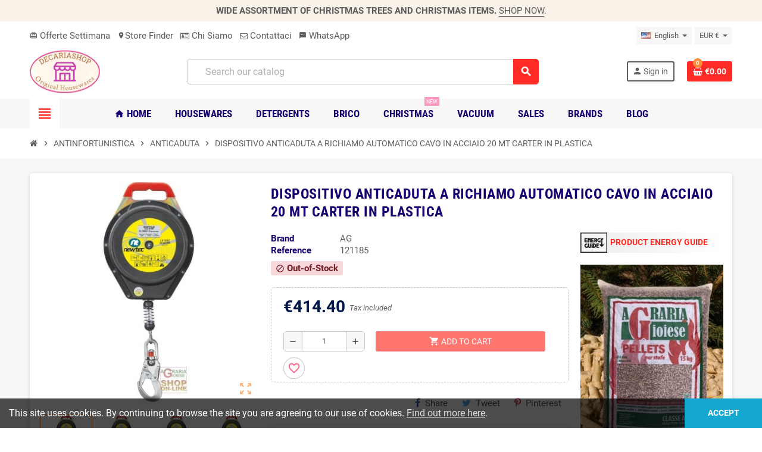

--- FILE ---
content_type: text/html; charset=utf-8
request_url: https://decariashop.it/en/anticaduta/dispositivo-anticaduta-a-richiamo-automatico-cavo-in-acciaio-20-mt-carter-in-plastica
body_size: 24008
content:
<!doctype html>
<html lang="en-US">
  <head>
    
      
  <meta charset="utf-8">
  <meta name="theme-color" content="#f9f2e8">


  <meta http-equiv="x-ua-compatible" content="ie=edge">



  <title>DISPOSITIVO ANTICADUTA A RICHIAMO AUTOMATICO CAVO IN ACCIAIO 20 MT ... </title>
  
    
  
  <meta name="description" content="DISPOSITIVO ANTICADUTA A RICHIAMO AUTOMATICO CAVO IN ACCIAIO 20 MT CARTER IN PLASTICA">
  <meta name="keywords" content="DISPOSITIVO ANTICADUTA A RICHIAMO AUTOMATICO CAVO IN ACCIAIO 20 MT CARTER IN PLASTICA,AG ,ANTICADUTA">
      <meta name="robots" content="index,index">
        <link rel="canonical" href="https://decariashop.it/en/anticaduta/dispositivo-anticaduta-a-richiamo-automatico-cavo-in-acciaio-20-mt-carter-in-plastica">
    
                  <link rel="alternate" href="https://decariashop.it/en/anticaduta/dispositivo-anticaduta-a-richiamo-automatico-cavo-in-acciaio-20-mt-carter-in-plastica" hreflang="en-us">
              <link rel="alternate" href="https://decariashop.it/anticaduta/dispositivo-anticaduta-a-richiamo-automatico-cavo-" hreflang="it-it">
            

  
    <script type="application/ld+json">
  {
    "@context": "https://schema.org",
    "@type": "Organization",
    "name" : "DECARIASHOP S.R.L.",
    "url" : "https://decariashop.it/en/",
    "logo": {
      "@type": "ImageObject",
      "url":"https://decariashop.it/img/logo-1734556729.jpg"
    }
  }
</script>

<script type="application/ld+json">
  {
    "@context": "https://schema.org",
    "@type": "WebPage",
    "isPartOf": {
      "@type": "WebSite",
      "url":  "https://decariashop.it/en/",
      "name": "DECARIASHOP S.R.L."
    },
    "name": "DISPOSITIVO ANTICADUTA A RICHIAMO AUTOMATICO CAVO IN ACCIAIO 20 MT ... ",
    "url":  "https://decariashop.it/en/anticaduta/dispositivo-anticaduta-a-richiamo-automatico-cavo-in-acciaio-20-mt-carter-in-plastica"
  }
</script>


  <script type="application/ld+json">
    {
      "@context": "https://schema.org",
      "@type": "BreadcrumbList",
      "itemListElement": [
                      {
              "@type": "ListItem",
              "position": 1,
              "name": "Home",
              "item": "https://decariashop.it/en/"
              },                        {
              "@type": "ListItem",
              "position": 2,
              "name": "ANTINFORTUNISTICA",
              "item": "https://decariashop.it/en/antinfortunistica"
              },                        {
              "@type": "ListItem",
              "position": 3,
              "name": "ANTICADUTA",
              "item": "https://decariashop.it/en/anticaduta"
              },                        {
              "@type": "ListItem",
              "position": 4,
              "name": "DISPOSITIVO ANTICADUTA A RICHIAMO AUTOMATICO  CAVO IN ACCIAIO 20 MT  CARTER IN PLASTICA",
              "item": "https://decariashop.it/en/anticaduta/dispositivo-anticaduta-a-richiamo-automatico-cavo-in-acciaio-20-mt-carter-in-plastica"
              }            ]
          }
  </script>
  
  
  
  <script type="application/ld+json">
  {
    "@context": "https://schema.org/",
    "@type": "Product",
    "name": "DISPOSITIVO ANTICADUTA A RICHIAMO AUTOMATICO  CAVO IN ACCIAIO 20 MT  CARTER IN PLASTICA",
    "description": "DISPOSITIVO ANTICADUTA A RICHIAMO AUTOMATICO CAVO IN ACCIAIO 20 MT CARTER IN PLASTICA",
    "category": "ANTICADUTA",
    "image" :"https://decariashop.it/101844-home_default/dispositivo-anticaduta-a-richiamo-automatico-cavo-in-acciaio-20-mt-carter-in-plastica.jpg",    "sku": "121185",
    "mpn": "121185",
        "brand": {
      "@type": "Thing",
      "name": "AG"
    },              "weight": {
        "@context": "https://schema.org",
        "@type": "QuantitativeValue",
        "value": "1.000000",
        "unitCode": "kg"
      },                "offers": {
            "@type": "Offer",
            "priceCurrency": "EUR",
            "name": "DISPOSITIVO ANTICADUTA A RICHIAMO AUTOMATICO  CAVO IN ACCIAIO 20 MT  CARTER IN PLASTICA",
            "price": "414.4",
            "url": "https://decariashop.it/en/anticaduta/dispositivo-anticaduta-a-richiamo-automatico-cavo-in-acciaio-20-mt-carter-in-plastica",
            "priceValidUntil": "2026-02-04",
                          "image": ["https://decariashop.it/101844-large_default/dispositivo-anticaduta-a-richiamo-automatico-cavo-in-acciaio-20-mt-carter-in-plastica.jpg","https://decariashop.it/132845-large_default/dispositivo-anticaduta-a-richiamo-automatico-cavo-in-acciaio-20-mt-carter-in-plastica.jpg","https://decariashop.it/162390-large_default/dispositivo-anticaduta-a-richiamo-automatico-cavo-in-acciaio-20-mt-carter-in-plastica.jpg","https://decariashop.it/191153-large_default/dispositivo-anticaduta-a-richiamo-automatico-cavo-in-acciaio-20-mt-carter-in-plastica.jpg"],
                        "sku": "121185",
            "mpn": "121185",
                                                "availability": "https://schema.org/OutOfStock",
            "seller": {
              "@type": "Organization",
              "name": "DECARIASHOP S.R.L."
            }
          }
                }
</script>

  
  
    
  

  
    <meta property="og:title" content="DISPOSITIVO ANTICADUTA A RICHIAMO AUTOMATICO CAVO IN ACCIAIO 20 MT ... " />
    <meta property="og:description" content="DISPOSITIVO ANTICADUTA A RICHIAMO AUTOMATICO CAVO IN ACCIAIO 20 MT CARTER IN PLASTICA" />
    <meta property="og:url" content="https://decariashop.it/en/anticaduta/dispositivo-anticaduta-a-richiamo-automatico-cavo-in-acciaio-20-mt-carter-in-plastica" />
    <meta property="og:site_name" content="DECARIASHOP S.R.L." />
      



  <meta name="viewport" content="width=device-width, initial-scale=1, shrink-to-fit=no, maximum-scale=1">



  <link rel="icon" type="image/vnd.microsoft.icon" href="https://decariashop.it/img/favicon.ico?1740829411">
  <link rel="shortcut icon" type="image/x-icon" href="https://decariashop.it/img/favicon.ico?1740829411">



            <link rel="preload" href="https://decariashop.it/themes/ZOneTheme/assets/fonts/-xPowC.woff2" as="font" type="font/woff2" crossorigin>
<link rel="preload" href="https://decariashop.it/themes/ZOneTheme/assets/fonts/3-h-59.woff2" as="font" type="font/woff2" crossorigin>
<link rel="preload" href="https://decariashop.it/themes/ZOneTheme/assets/fonts/SpNAlx.woff" as="font" type="font/woff" crossorigin>
<link rel="preload" href="https://decariashop.it/themes/ZOneTheme/assets/fonts/aQVDOc.woff" as="font" type="font/woff" crossorigin>
<link rel="preload" href="https://decariashop.it/themes/ZOneTheme/assets/fonts/3JoW0S.woff" as="font" type="font/woff" crossorigin>
<link rel="preload" href="https://decariashop.it/themes/ZOneTheme/assets/fonts/3MhMug.woff" as="font" type="font/woff" crossorigin>
<link rel="preload" href="https://decariashop.it/themes/ZOneTheme/assets/fonts/1-zhYP.woff" as="font" type="font/woff" crossorigin>


    <link rel="stylesheet" href="https://decariashop.it/themes/ZOneTheme/assets/cache/theme-b1be22214826.css" type="text/css" media="all">




    <script type="text/javascript">
        var always_load_content = false;
        var blockwishlistController = "https:\/\/decariashop.it\/en\/module\/blockwishlist\/action";
        var btPixel = {"btnAddToCart":".add-to-cart","btnAddToWishlist":"button.wishlist-button-add","btnOrder":"button[name=\"confirm-addresses\"]","btnSub":".pm_subscription_display_product_buttons","tagContent":{"sPixel":"","aDynTags":{"content_type":{"label":"content_type","value":"product"},"content_ids":{"label":"content_ids","value":"EN4585"},"value":{"label":"value","value":414.4},"currency":{"label":"currency","value":"EUR"},"content_name":{"label":"content_name","value":"DISPOSITIVO ANTICADUTA A RICHIAMO AUTOMATICO  CAVO IN ACCIAIO 20 MT  CARTER IN PLASTICA"},"content_category":{"label":"content_category","value":"ANTICADUTA"}},"sCR":"\n","aTrackingType":{"label":"tracking_type","value":"ViewContent"},"sJsObjName":"oPixelFacebook"},"pixel_id":"","bUseConsent":"1","iConsentConsentLvl":0,"bConsentHtmlElement":"","token":"8cca6040aafb7aa2883b8785ec099e20","ajaxUrl":"https:\/\/decariashop.it\/en\/module\/facebookproductad\/ajax","external_id":0};
        var etsSeoFo = {"currentController":"product","conf":{"removeId":true}};
        var jolisearch = {"amb_joli_search_action":"https:\/\/decariashop.it\/en\/jolisearch","amb_joli_search_link":"https:\/\/decariashop.it\/en\/jolisearch","amb_joli_search_controller":"jolisearch","blocksearch_type":"top","show_cat_desc":0,"ga_acc":0,"id_lang":1,"url_rewriting":1,"use_autocomplete":2,"minwordlen":3,"l_products":"Products","l_manufacturers":"Manufacturers","l_categories":"Categories","l_no_results_found":"No results found","l_more_results":"More results \u00bb","ENT_QUOTES":3,"search_ssl":true,"self":"\/var\/www\/vhosts\/decariashop.it\/httpdocs\/modules\/ambjolisearch","position":{"my":"center top","at":"center bottom","collision":"fit none"},"classes":"ps17 centered-list","display_manufacturer":"","display_category":"","autocomplete_target":"body"};
        var prestashop = {"cart":{"products":[],"totals":{"total":{"type":"total","label":"Total","amount":0,"value":"\u20ac0.00"},"total_including_tax":{"type":"total","label":"Total (tax incl.)","amount":0,"value":"\u20ac0.00"},"total_excluding_tax":{"type":"total","label":"Total (tax excl.)","amount":0,"value":"\u20ac0.00"}},"subtotals":{"products":{"type":"products","label":"Subtotal","amount":0,"value":"\u20ac0.00"},"discounts":null,"shipping":{"type":"shipping","label":"Shipping","amount":0,"value":""},"tax":{"type":"tax","label":"Included taxes","amount":0,"value":"\u20ac0.00"}},"products_count":0,"summary_string":"0 items","vouchers":{"allowed":1,"added":[]},"discounts":[],"minimalPurchase":0,"minimalPurchaseRequired":""},"currency":{"id":7,"name":"Euro","iso_code":"EUR","iso_code_num":"978","sign":"\u20ac"},"customer":{"lastname":null,"firstname":null,"email":null,"birthday":null,"newsletter":null,"newsletter_date_add":null,"optin":null,"website":null,"company":null,"siret":null,"ape":null,"is_logged":false,"gender":{"type":null,"name":null},"addresses":[]},"language":{"name":"English (English)","iso_code":"en","locale":"en-US","language_code":"en-us","is_rtl":"0","date_format_lite":"m\/d\/Y","date_format_full":"m\/d\/Y H:i:s","id":1},"page":{"title":"","canonical":"https:\/\/decariashop.it\/en\/anticaduta\/dispositivo-anticaduta-a-richiamo-automatico-cavo-in-acciaio-20-mt-carter-in-plastica","meta":{"title":"DISPOSITIVO ANTICADUTA A RICHIAMO AUTOMATICO CAVO IN ACCIAIO 20 MT ...","description":"DISPOSITIVO ANTICADUTA A RICHIAMO AUTOMATICO CAVO IN ACCIAIO 20 MT CARTER IN PLASTICA","keywords":"DISPOSITIVO ANTICADUTA A RICHIAMO AUTOMATICO CAVO IN ACCIAIO 20 MT CARTER IN PLASTICA,AG ,ANTICADUTA","robots":"index"},"page_name":"product","body_classes":{"lang-en":true,"lang-rtl":false,"country-IT":true,"currency-EUR":true,"layout-full-width":true,"page-product":true,"tax-display-enabled":true,"product-id-4585":true,"product-DISPOSITIVO ANTICADUTA A RICHIAMO AUTOMATICO  CAVO IN ACCIAIO 20 MT  CARTER IN PLASTICA":true,"product-id-category-604":true,"product-id-manufacturer-3":true,"product-id-supplier-404":true,"product-available-for-order":true},"admin_notifications":[]},"shop":{"name":"DECARIASHOP S.R.L.","logo":"https:\/\/decariashop.it\/img\/logo-1734556729.jpg","stores_icon":"https:\/\/decariashop.it\/img\/logo_stores.png","favicon":"https:\/\/decariashop.it\/img\/favicon.ico"},"urls":{"base_url":"https:\/\/decariashop.it\/","current_url":"https:\/\/decariashop.it\/en\/anticaduta\/dispositivo-anticaduta-a-richiamo-automatico-cavo-in-acciaio-20-mt-carter-in-plastica","shop_domain_url":"https:\/\/decariashop.it","img_ps_url":"https:\/\/decariashop.it\/img\/","img_cat_url":"https:\/\/decariashop.it\/img\/c\/","img_lang_url":"https:\/\/decariashop.it\/img\/l\/","img_prod_url":"https:\/\/decariashop.it\/img\/p\/","img_manu_url":"https:\/\/decariashop.it\/img\/m\/","img_sup_url":"https:\/\/decariashop.it\/img\/su\/","img_ship_url":"https:\/\/decariashop.it\/img\/s\/","img_store_url":"https:\/\/decariashop.it\/img\/st\/","img_col_url":"https:\/\/decariashop.it\/img\/co\/","img_url":"https:\/\/decariashop.it\/themes\/ZOneTheme\/assets\/img\/","css_url":"https:\/\/decariashop.it\/themes\/ZOneTheme\/assets\/css\/","js_url":"https:\/\/decariashop.it\/themes\/ZOneTheme\/assets\/js\/","pic_url":"https:\/\/decariashop.it\/upload\/","pages":{"address":"https:\/\/decariashop.it\/en\/address","addresses":"https:\/\/decariashop.it\/en\/addresses","authentication":"https:\/\/decariashop.it\/en\/login","cart":"https:\/\/decariashop.it\/en\/cart","category":"https:\/\/decariashop.it\/en\/index.php?controller=category","cms":"https:\/\/decariashop.it\/en\/index.php?controller=cms","contact":"https:\/\/decariashop.it\/en\/contact-us","discount":"https:\/\/decariashop.it\/en\/discount","guest_tracking":"https:\/\/decariashop.it\/en\/guest-tracking","history":"https:\/\/decariashop.it\/en\/order-history","identity":"https:\/\/decariashop.it\/en\/identity","index":"https:\/\/decariashop.it\/en\/","my_account":"https:\/\/decariashop.it\/en\/my-account","order_confirmation":"https:\/\/decariashop.it\/en\/order-confirmation","order_detail":"https:\/\/decariashop.it\/en\/index.php?controller=order-detail","order_follow":"https:\/\/decariashop.it\/en\/order-follow","order":"https:\/\/decariashop.it\/en\/order","order_return":"https:\/\/decariashop.it\/en\/index.php?controller=order-return","order_slip":"https:\/\/decariashop.it\/en\/credit-slip","pagenotfound":"https:\/\/decariashop.it\/en\/page-not-found","password":"https:\/\/decariashop.it\/en\/password-recovery","pdf_invoice":"https:\/\/decariashop.it\/en\/index.php?controller=pdf-invoice","pdf_order_return":"https:\/\/decariashop.it\/en\/index.php?controller=pdf-order-return","pdf_order_slip":"https:\/\/decariashop.it\/en\/index.php?controller=pdf-order-slip","prices_drop":"https:\/\/decariashop.it\/en\/prices-drop","product":"https:\/\/decariashop.it\/en\/index.php?controller=product","search":"https:\/\/decariashop.it\/en\/search","sitemap":"https:\/\/decariashop.it\/en\/sitemap","stores":"https:\/\/decariashop.it\/en\/stores","supplier":"https:\/\/decariashop.it\/en\/supplier","register":"https:\/\/decariashop.it\/en\/login?create_account=1","order_login":"https:\/\/decariashop.it\/en\/order?login=1"},"alternative_langs":{"en-us":"https:\/\/decariashop.it\/en\/anticaduta\/dispositivo-anticaduta-a-richiamo-automatico-cavo-in-acciaio-20-mt-carter-in-plastica","it-it":"https:\/\/decariashop.it\/anticaduta\/dispositivo-anticaduta-a-richiamo-automatico-cavo-"},"theme_assets":"\/themes\/ZOneTheme\/assets\/","actions":{"logout":"https:\/\/decariashop.it\/en\/?mylogout="},"no_picture_image":{"bySize":{"cart_default":{"url":"https:\/\/decariashop.it\/img\/p\/en-default-cart_default.jpg","width":90,"height":90},"small_default":{"url":"https:\/\/decariashop.it\/img\/p\/en-default-small_default.jpg","width":90,"height":90},"home_default":{"url":"https:\/\/decariashop.it\/img\/p\/en-default-home_default.jpg","width":280,"height":280},"medium_default":{"url":"https:\/\/decariashop.it\/img\/p\/en-default-medium_default.jpg","width":400,"height":400},"large_default":{"url":"https:\/\/decariashop.it\/img\/p\/en-default-large_default.jpg","width":800,"height":800}},"small":{"url":"https:\/\/decariashop.it\/img\/p\/en-default-cart_default.jpg","width":90,"height":90},"medium":{"url":"https:\/\/decariashop.it\/img\/p\/en-default-home_default.jpg","width":280,"height":280},"large":{"url":"https:\/\/decariashop.it\/img\/p\/en-default-large_default.jpg","width":800,"height":800},"legend":""}},"configuration":{"display_taxes_label":true,"display_prices_tax_incl":true,"is_catalog":false,"show_prices":true,"opt_in":{"partner":true},"quantity_discount":{"type":"discount","label":"Unit discount"},"voucher_enabled":1,"return_enabled":0},"field_required":[],"breadcrumb":{"links":[{"title":"Home","url":"https:\/\/decariashop.it\/en\/"},{"title":"ANTINFORTUNISTICA","url":"https:\/\/decariashop.it\/en\/antinfortunistica"},{"title":"ANTICADUTA","url":"https:\/\/decariashop.it\/en\/anticaduta"},{"title":"DISPOSITIVO ANTICADUTA A RICHIAMO AUTOMATICO  CAVO IN ACCIAIO 20 MT  CARTER IN PLASTICA","url":"https:\/\/decariashop.it\/en\/anticaduta\/dispositivo-anticaduta-a-richiamo-automatico-cavo-in-acciaio-20-mt-carter-in-plastica"}],"count":4},"link":{"protocol_link":"https:\/\/","protocol_content":"https:\/\/"},"time":1768901977,"static_token":"8cca6040aafb7aa2883b8785ec099e20","token":"a30fd80ce8555975e07ea82f597a4cb4","debug":false,"modules":{"zonethememanager":{"progress_bar":0,"boxed_layout":false,"lazy_loading":true,"sidebar_cart":1,"sidebar_navigation":1,"product_countdown":1,"svg_logo":false,"svg_width":"150px","sticky_menu":1,"sticky_mobile":0,"mobile_menu_type":"categorytree","product_quickview":1,"product_addtocart":1,"product_details":1,"product_grid_columns":4,"logo_image":{"url":"https:\/\/decariashop.it\/img\/logo-1734556729.jpg","width":1106,"height":687},"body_classes":"no-customer-address pg-bnl","is_mobile":false,"product_grid_desc":"","product_grid_available":0,"product_grid_colors":0,"cat_image":1,"cat_description":1,"cat_expand_desc":0,"cat_subcategories":1,"cat_default_view":"grid","product_info_layout":"normal","product_addtocart_layout":"inline","product_actions_position":false,"product_image_zoom":1,"product_attributes_layout":"swatches","checkout_login_first":1,"ps_legalcompliance_spl":false,"enabled_pm_advancedsearch4":false,"psDimensionUnit":"cm"}}};
        var prestashopFacebookAjaxController = "https:\/\/decariashop.it\/en\/module\/ps_facebook\/Ajax";
        var productsAlreadyTagged = [];
        var psemailsubscription_subscription = "https:\/\/decariashop.it\/en\/module\/ps_emailsubscription\/subscription";
        var psr_icon_color = "#F19D76";
        var removeFromWishlistUrl = "https:\/\/decariashop.it\/en\/module\/blockwishlist\/action?action=deleteProductFromWishlist";
        var ssIsCeInstalled = false;
        var varGetFinalDateController = "https:\/\/decariashop.it\/en\/module\/zonethememanager\/getFinalDate";
        var varGetFinalDateMiniatureController = "https:\/\/decariashop.it\/en\/module\/zonethememanager\/getFinalDateMiniature";
        var varPSAjaxCart = 1;
        var varProductCommentGradeController = "https:\/\/decariashop.it\/en\/module\/zonethememanager\/CommentGrade";
        var wishlistAddProductToCartUrl = "https:\/\/decariashop.it\/en\/module\/blockwishlist\/action?action=addProductToCart";
        var wishlistUrl = "https:\/\/decariashop.it\/en\/module\/blockwishlist\/view";
      </script>





  <script type="text/javascript">
var sp_link_base ='https://decariashop.it';
</script>
<style>

    </style>

<script type="text/javascript">
function renderDataAjax(jsonData)
{
    for (var key in jsonData) {
	    if(key=='java_script')
        {
            $('body').append(jsonData[key]);
        }
        else
            if($('#ets_speed_dy_'+key).length)
            {
                if($('#ets_speed_dy_'+key+' #layer_cart').length)
                {
                    $('#ets_speed_dy_'+key).before($('#ets_speed_dy_'+key+' #layer_cart').clone());
                    $('#ets_speed_dy_'+key+' #layer_cart').remove();
                    $('#layer_cart').before('<div class="layer_cart_overlay"></div>');
                }
                $('.ets_speed_dynamic_hook[id="ets_speed_dy_'+key+'"]').replaceWith(jsonData[key]);
            }
              
    }
    if($('#header .shopping_cart').length && $('#header .cart_block').length)
    {
        var shopping_cart = new HoverWatcher('#header .shopping_cart');
        var cart_block = new HoverWatcher('#header .cart_block');
        $("#header .shopping_cart a:first").hover(
    		function(){
    			if (ajaxCart.nb_total_products > 0 || parseInt($('.ajax_cart_quantity').html()) > 0)
    				$("#header .cart_block").stop(true, true).slideDown(450);
    		},
    		function(){
    			setTimeout(function(){
    				if (!shopping_cart.isHoveringOver() && !cart_block.isHoveringOver())
    					$("#header .cart_block").stop(true, true).slideUp(450);
    			}, 200);
    		}
    	);
    }
    if(typeof jsonData.custom_js!== undefined && jsonData.custom_js)
        $('head').append('<script src="'+sp_link_base+'/modules/ets_superspeed/views/js/script_custom.js">');
}
</script>

<style>
.layered_filter_ul .radio,.layered_filter_ul .checkbox {
    display: inline-block;
}
.ets_speed_dynamic_hook .cart-products-count{
    display:none!important;
}
.ets_speed_dynamic_hook .ajax_cart_quantity ,.ets_speed_dynamic_hook .ajax_cart_product_txt,.ets_speed_dynamic_hook .ajax_cart_product_txt_s{
    display:none!important;
}
.ets_speed_dynamic_hook .shopping_cart > a:first-child:after {
    display:none!important;
}
</style><script async src="https://www.googletagmanager.com/gtag/js?id=UA-21743001-29"></script>
<script>
  window.dataLayer = window.dataLayer || [];
  function gtag(){dataLayer.push(arguments);}
  gtag('js', new Date());
  gtag(
    'config',
    'UA-21743001-29',
    {
      'debug_mode':false
      , 'anonymize_ip': true                }
  );
</script>


<style>
    .c-links .open_cat {
            background-color: #ff4208;
        border-color: #ff4208;
                color: #ffffff;
                border-radius: 5px;
        }
    .c-links .open_cat:hover {
            background-color: #ffffff;
        border-color: #ffffff;
                color: #ff4208;
        }
    .c-links .download_cat {
            background-color: #000000;
        border-color: #000000;
                color: #ffffff;
                border-radius: 5px;
            margin-top: 10px;
    }
    .c-links .download_cat:hover {
            background-color: #ffffff;
        border-color: #ffffff;
                color: #000000;
        }
    .c-title {
            color: #000000;
                font-size: 16px;
                font-weight: 600;
        }
    #catalogue_modal .modal-dialog {
            max-width: 800px;
        }
        .c-img-same-height .c-image {
        height: 450px;
    }
    </style>


<style type="text/css">h1, h2, h3, h4, h5, h6, .h1, .h2, .h3, .h4, .h5, .h6, .title-block, .column-title, .typo .column-title, .column-title a, .typo .column-title a, .page-heading, .page-subheading, .nav-tabs .nav-item .nav-link.active:focus, .nav-tabs .nav-item .nav-link.active:hover, .aone-tabs .dot-line-tabs .dot-line, label, .label, .nav-item .nav-link, .nav-item .nav-link.active, .product-name, .product-accordions .panel .panel-heading .panel-title a, .anav-top .amenu-link, #footer .footer-main .h4, .banner1 span:not(.btn) {color: #190070} a, .btn-outline-primary, .btn-outline-primary.disabled, .btn-outline-primary:disabled, .btn-link, .page-link, .text-primary, .products-selection .total-products p, .products-selection .products-sort-order .product-display .display-select .selected, #header .left-nav-trigger .left-nav-icon, #footer .footer-about-us .fa, #footer .footer-about-us .material-icons, .feature .material-icons, .feature .fa, .feature2 a:hover {color: #ff2b24} .btn-primary, .btn-primary.disabled, .btn-primary:disabled, .btn-outline-primary:hover, .btn-outline-primary:not(:disabled):not(.disabled):active, .btn-outline-primary:not(:disabled):not(.disabled).active, .show > .btn-outline-primary.dropdown-toggle, .nav-pills .nav-link.active, .nav-pills .show > .nav-link, .page-item.active .page-link, .badge-primary, .progress-bar, .list-group-item.active, .bg-primary, .btn.btn-primary, .btn.btn-primary.disabled, .btn.btn-primary:disabled, .group-span-filestyle .btn-default, .group-span-filestyle .bootstrap-touchspin .btn-touchspin, .bootstrap-touchspin .group-span-filestyle .btn-touchspin, .pagination .page-list .current a, .add-to-cart, .add-to-cart.disabled, .add-to-cart:disabled, .sidebar-currency .currency-list .current .dropdown-item, .sidebar-language .language-list .current .dropdown-item, .pace .pace-progress, .pace-bounce .pace-activity, #header .mobile-header-version .mobile-menu-icon, .banner3:hover, #product-comments-list-pagination ul li.active span {background-color: #ff2b24} .btn-primary, .btn-primary.disabled, .btn-primary:disabled, .btn-outline-primary, .btn-outline-primary:hover, .btn-outline-primary:not(:disabled):not(.disabled):active, .btn-outline-primary:not(:disabled):not(.disabled).active, .show > .btn-outline-primary.dropdown-toggle, .page-item.active .page-link, .list-group-item.active, .border-primary, .product-combinations .combination-item.active .switch-cbnt, .product-swatches .swatches-list > li.selected > span, .pace .pace-activity {border-color: #ff2b24} .btn-primary:hover, .btn-primary:focus, .btn.btn-primary:hover, .btn-primary:not(:disabled):not(.disabled):active, .btn-primary:not(:disabled):not(.disabled).active, .btn.btn-primary:not(:disabled):not(.disabled):active, .btn.btn-primary:not(:disabled):not(.disabled).active, .add-to-cart:hover, .add-to-cart:not(:disabled):not(.disabled):active, .add-to-cart:not(:disabled):not(.disabled).active {background-color: #f00800} a:hover, .btn-link:hover, .page-link:hover, .btn-teriary:hover, .btn.btn-teriary:hover, .ui-autocomplete.ui-menu .ui-menu-item .ui-state-focus, .ui-autocomplete.ui-menu .ui-menu-item .ui-state-hover, .dropdown .expand-more:hover, .dropdown a.expand-more:hover, .dropdown-item:hover, .dropdown-item:focus, .checkout-step-order .step-part .edit, .checkout-step-order .step-part.current .part-icon, .checkout-step-order .step-part.current.reachable.complete .part-icon, .page-my-account #content .links a:hover, .active-filters .filter-block .material-icons, .product-price, .price-total, .product-name a:hover, a.product-name:hover, .product-list .product-miniature .grid-hover-btn a, .main-product-details .product-cover .layer .zoom-in, #product-modal .arrows, .cart-items-review .product-line-grid .product-prices .qty, .st-menu-close:hover, .aone-slideshow .nivoSlider .nivo-directionNav .nivo-prevNav, .aone-slideshow .nivoSlider .nivo-directionNav .nivo-nextNav, #header .left-nav-trigger .left-nav-icon:hover, .feature a:hover, .feature2 .material-icons, .feature2 .fa, .icon-link:hover {color: #ff8a38} .custom-checkbox input[type="checkbox"]:hover + .check-shape, .custom-radio input[type="radio"]:hover + .check-shape, .custom-checkbox input[type="checkbox"]:checked + .check-shape, .custom-radio input[type="radio"]:checked + .check-shape, .custom-checkbox .check-shape.color .check-circle, .custom-radio .check-shape.color .check-circle, .category-tree > ul > li > a:hover:before, .main-product-details .product-images li.thumb-container .thumb.selected, .product-swatches .swatches-list > li.selected > span.color .check-circle, #product-modal .product-images img.selected, .anav-top .acategory-content .category-subs li a:hover:before, .aone-slideshow .nivoSlider .nivo-controlNav a.active, .banner2 a:before {border-color: #ff8a38} .custom-checkbox input[type="checkbox"]:checked + .check-shape, .custom-radio input[type="radio"]:checked + .check-shape, .modal .modal-header .close:hover, .category-tree > ul > li > a:hover:before, .discount-percentage, .discount-amount, .product-flags .product-flag.discount span, .product-flags .product-flag.on-sale span, .add-to-cart.added:after, .main-product-details .scroll-box-arrows .left, .main-product-details .scroll-box-arrows .right, .cart-preview .cart-header .cart-products-count, .slick-prev, .slick-next, .slick-dots li button, .anav-top .amenu-link > sup, .anav-top .acategory-content .category-subs li a:hover:before, .aone-slideshow .nivoSlider .nivo-controlNav a, .aone-popupnewsletter button.close, #header .sticky-icon-cart .cart-products-count, #scrollTopButton .scroll-button, .typoImageSlider .scrollArrows .left, .typoImageSlider .scrollArrows .right {background-color: #ff8a38} .header-banner a:hover, .header-nav a:not(.dropdown-item):hover, .main-header a:not(.dropdown-item):hover, .header-nav .dropdown .expand-more:hover, .checkout-header-right a:not(.dropdown-item):hover {color: #fd6282} .anav-top .acategory-content .category-title, .anav-top .aproduct-content .product-name, .anav-top .amanufacturer-content .brand-name {color: #3d3d3d} .anav-top .adropdown a:hover, .anav-top .acategory-content .category-title a:hover, .anav-top .aproduct-content .product-name a:hover, .anav-top .amanufacturer-content .brand-name a:hover {color: #fd6282} .anav-top .acategory-content .category-subs li a:hover:before {border-color: #fd6282} .anav-top .acategory-content .category-subs li a:hover:before {background-color: #fd6282} .product-name {color: #3d3d3d} .product-name a:hover, a.product-name:hover {color: #fd6282} .product-price, .price-total {color: #00184c} body {font-size: 15px} </style>

<style type="text/css">#header .header-logo .logo {
  max-height: 73px;
}</style>




    
          <meta property="og:type" content="product">
      <meta property="og:url" content="https://decariashop.it/en/anticaduta/dispositivo-anticaduta-a-richiamo-automatico-cavo-in-acciaio-20-mt-carter-in-plastica">
      <meta property="og:title" content="DISPOSITIVO ANTICADUTA A RICHIAMO AUTOMATICO CAVO IN ACCIAIO 20 MT ... ">
      <meta property="og:site_name" content="DECARIASHOP S.R.L.">
      <meta property="og:description" content="DISPOSITIVO ANTICADUTA A RICHIAMO AUTOMATICO CAVO IN ACCIAIO 20 MT CARTER IN PLASTICA">
      <meta property="og:image" content="https://decariashop.it/101844-large_default/dispositivo-anticaduta-a-richiamo-automatico-cavo-in-acciaio-20-mt-carter-in-plastica.jpg">
              <meta property="product:pretax_price:amount" content="339.67">
      <meta property="product:pretax_price:currency" content="EUR">
      <meta property="product:price:amount" content="414.4">
      <meta property="product:price:currency" content="EUR">
              <meta property="product:weight:value" content="1.000000">
      <meta property="product:weight:units" content="kg">
              <meta name="twitter:title" content="DISPOSITIVO ANTICADUTA A RICHIAMO AUTOMATICO CAVO IN ACCIAIO 20 MT ... ">
      <meta name="twitter:description" content="DISPOSITIVO ANTICADUTA A RICHIAMO AUTOMATICO CAVO IN ACCIAIO 20 MT CARTER IN PLASTICA">
      <meta name="twitter:image" content="https://decariashop.it/101844-large_default/dispositivo-anticaduta-a-richiamo-automatico-cavo-in-acciaio-20-mt-carter-in-plastica.jpg">
      <meta name="twitter:card" content="summary_large_image">
                                          <script type='application/ld+json' class='ets-seo-schema-graph--main'>
            {"@context":"https://schema.org","@graph":[{"@type":"WebSite","@id":"https://decariashop.it/#website","url":"https://decariashop.it/","name":"DECARIASHOP S.R.L.","potentialAction":{"@type":"SearchAction","target":"https://decariashop.it/search?s={search_term_string}","query-input":"required name=search_term_string"}},{"@type":"BreadcrumbList","@id":"https://decariashop.it/#breadcrumb","itemListElement":[{"@type":"ListItem","position":1,"item":{"@type":"WebPage","name":"Home","@id":"https://decariashop.it/en/","url":"https://decariashop.it/en/"}},{"@type":"ListItem","position":2,"item":{"@type":"WebPage","name":"ANTICADUTA","@id":"https://decariashop.it/en/anticaduta","url":"https://decariashop.it/en/anticaduta"}},{"@type":"ListItem","position":3,"item":{"@type":"WebPage","name":"DISPOSITIVO ANTICADUTA A RICHIAMO AUTOMATICO  CAVO IN ACCIAIO 20 MT  CARTER IN PLASTICA","@id":"https://decariashop.it/en/anticaduta/dispositivo-anticaduta-a-richiamo-automatico-cavo-in-acciaio-20-mt-carter-in-plastica","url":"https://decariashop.it/en/anticaduta/dispositivo-anticaduta-a-richiamo-automatico-cavo-in-acciaio-20-mt-carter-in-plastica"}}]}]}
        </script>
    
  </head>

  <body id="product" class="lang-en country-it currency-eur layout-full-width page-product tax-display-enabled product-id-4585 product-dispositivo-anticaduta-a-richiamo-automatico-cavo-in-acciaio-20-mt-carter-in-plastica product-id-category-604 product-id-manufacturer-3 product-id-supplier-404 product-available-for-order no-customer-address pg-bnl  st-wrapper">

    
      
    

    
        <div class="st-menu st-effect-left" data-st-menu>
    <div class="st-menu-close d-flex" data-close-st-menu><i class="material-icons">close</i></div>
    <div class="st-menu-title h4">
      Menu
    </div>

          <div class="js-sidebar-category-tree sidebar-menu" data-categorytree-controller="https://decariashop.it/en/module/zonethememanager/categoryTree">
  <div class="waiting-load-categories"></div>
</div>

    
    <div id="js-header-phone-sidebar" class="sidebar-header-phone js-hidden"></div>
    <div id="js-account-sidebar" class="sidebar-account text-center user-info js-hidden"></div>
    <div id="js-language-sidebar" class="sidebar-language js-hidden"></div>
    <div id="js-left-currency-sidebar" class="sidebar-currency js-hidden"></div>
  </div>
    

    <main id="page" class="st-pusher ">

      
              

      <header id="header">
        
          
  <!-- desktop header -->
  <div class="desktop-header-version">
    
      <div class="header-banner clearfix">
        <div class="header-event-banner" >
  <div class="container">
    <div class="header-event-banner-wrapper">
      <p><strong>WIDE ASSORTMENT OF CHRISTMAS TREES AND CHRISTMAS ITEMS. </strong><a href="https://decariashop.it/en/555-articoli-natalizi">SHOP NOW</a>.</p>
    </div>
  </div>
</div>


      </div>
    

    
      <div class="header-nav clearfix">
        <div class="container">
          <div class="header-nav-wrapper d-flex align-items-center justify-content-between">
            <div class="left-nav d-flex">
              <div class="header-phone js-header-phone-source">
	<ul>
<li><a href="https://decariashop.it/it/offerte" target="_blank" rel="noopener"><i class="material-icons">card_giftcard</i> Offerte Settimana</a></li>
<li><a href="#"><i class="material-icons">location_on </i>Store Finder</a></li>
<li><a href="https://decariashop.it/it/content/4-about-us"><i class="fa fa-id-card-o"></i> Chi Siamo</a></li>
<li><a href="https://decariashop.it/it/contattaci"><i class="fa fa-envelope-o"></i> Contattaci</a></li>
<li><a href="https://wa.me/message/US4USPSXMCC5L1"><i class="material-icons">sms</i> WhatsApp</a></li>
</ul>
</div>

            </div>
            <div class="right-nav d-flex">
              <div class="language-selector-wrapper">
  <div class="language-selector dropdown js-dropdown">
    <div class="desktop-dropdown">
      <span id="language-selector-label" class="hidden-md-up">Language:</span>
      <button class="btn-unstyle dropdown-current expand-more" data-toggle="dropdown" data-offset="0,2px" aria-haspopup="true" aria-expanded="false" aria-label="Language dropdown">
        <span><img src="https://decariashop.it/img/l/1.jpg" alt="English" width="16" height="11"></span>
        <span>&nbsp;&nbsp;English</span>
        <span class="dropdown-icon"><span class="expand-icon"></span></span>
      </button>
      <div class="dropdown-menu js-language-source" aria-labelledby="language-selector-label">
        <ul class="language-list">
                      <li  class="current" >
              <a href="https://decariashop.it/en/anticaduta/dispositivo-anticaduta-a-richiamo-automatico-cavo-in-acciaio-20-mt-carter-in-plastica" title="English (English)" class="dropdown-item" data-iso-code="en">
                <span class="l-name">
                  <span><img src="https://decariashop.it/img/l/1.jpg" alt="English" width="16" height="11"></span>
                  <span>&nbsp;&nbsp;English</span>
                </span>
                <span class="l-code">en</span>
              </a>
            </li>
                      <li >
              <a href="https://decariashop.it/anticaduta/dispositivo-anticaduta-a-richiamo-automatico-cavo-" title="Italiano (Italian)" class="dropdown-item" data-iso-code="it">
                <span class="l-name">
                  <span><img src="https://decariashop.it/img/l/2.jpg" alt="Italiano" width="16" height="11"></span>
                  <span>&nbsp;&nbsp;Italiano</span>
                </span>
                <span class="l-code">it</span>
              </a>
            </li>
                  </ul>
      </div>
    </div>
  </div>
</div>
<div class="currency-selector-wrapper">
  <div class="currency-selector dropdown js-dropdown">
    <div class="desktop-dropdown">
      <span id="currency-selector-label">Currency:</span>
      <button class="btn-unstyle dropdown-current expand-more" data-toggle="dropdown" data-offset="0,2px" aria-haspopup="true" aria-expanded="false" aria-label="Currency dropdown">
        <span>EUR €</span>
        <span class="dropdown-icon"><span class="expand-icon"></span></span>
      </button>
      <div class="dropdown-menu js-currency-source" aria-labelledby="currency-selector-label">
        <ul class="currency-list">
                      <li class="current">
              <a title="Euro" rel="nofollow" href="https://decariashop.it/en/anticaduta/dispositivo-anticaduta-a-richiamo-automatico-cavo-in-acciaio-20-mt-carter-in-plastica?SubmitCurrency=1&amp;id_currency=7" class="dropdown-item">
                EUR
                <span class="c-sign">€</span>              </a>
            </li>
                  </ul>
      </div>
    </div>
  </div>
</div>
            </div>
          </div>
        </div>
      </div>
    

    
      <div class="main-header clearfix">
        <div class="container">
          <div class="header-wrapper d-flex align-items-center">

            
              <div class="header-logo">
                <a href="https://decariashop.it/en/" title="DECARIASHOP S.R.L.">
                                      <img class="logo" src="https://decariashop.it/img/logo-1734556729.jpg" alt="DECARIASHOP S.R.L." width="1106" height="687">
                                  </a>
              </div>
            

            
              <div class="header-right">
                <div class="display-top align-items-center d-flex flex-wrap flex-lg-nowrap justify-content-end">
                  <!-- Block search module TOP -->
<div class="searchbar-wrapper">
  <div id="search_widget" class="js-search-source" data-search-controller-url="//decariashop.it/en/search">
    <div class="search-widget ui-front">
      <form method="get" action="//decariashop.it/en/search">
        <input type="hidden" name="controller" value="search">
        <input class="form-control" type="text" name="s" value="" placeholder="Search our catalog" aria-label="Search">
        <button type="submit" class="btn-primary">
          <i class="material-icons search">search</i>
        </button>
      </form>
    </div>
  </div>
</div>
<!-- /Block search module TOP -->
<div class="customer-signin-module">
  <div class="user-info">
          <div class="js-account-source">
        <ul>
          <li>
            <div class="account-link">
              <a
                href="https://decariashop.it/en/my-account"
                title="Log in to your customer account"
                rel="nofollow"
              >
                <i class="material-icons">person</i><span>Sign in</span>
              </a>
            </div>
          </li>
        </ul>
      </div>
      </div>
</div><div class="shopping-cart-module">
  <div class="blockcart cart-preview" data-refresh-url="//decariashop.it/en/module/ps_shoppingcart/ajax" data-sidebar-cart-trigger>
    <ul class="cart-header">
      <li data-header-cart-source>
        <a href="//decariashop.it/en/cart?action=show" class="cart-link btn-primary" rel="nofollow" aria-label="Shopping cart link containing 0 product(s)">
          <span class="cart-design"><i class="fa fa-shopping-basket" aria-hidden="true"></i><span class="cart-products-count">0</span></span>
          <span class="cart-total-value">€0.00</span>
        </a>
      </li>
    </ul>

          <div class="cart-dropdown" data-shopping-cart-source>
  <div class="cart-dropdown-wrapper">
    <div class="cart-title h4">Shopping Cart</div>
          <div class="no-items">
        There are no more items in your cart
      </div>
      </div>
  <div class="js-cart-update-quantity page-loading-overlay cart-overview-loading">
    <div class="page-loading-backdrop d-flex align-items-center justify-content-center">
      <span class="uil-spin-css"><span><span></span></span><span><span></span></span><span><span></span></span><span><span></span></span><span><span></span></span><span><span></span></span><span><span></span></span><span><span></span></span></span>
    </div>
  </div>
</div>
      </div>
</div>

                </div>
              </div>
            

          </div>
        </div>
      </div>
    

    
      <div class="header-bottom clearfix">
        <div class="header-main-menu" id="header-main-menu" data-sticky-menu>
          <div class="container">
            <div class="header-main-menu-wrapper">
                              <div class="left-nav-trigger" data-left-nav-trigger>
                  <div class="left-nav-icon d-flex align-items-center justify-content-center">
                    <i class="material-icons">view_headline</i>
                  </div>
                </div>
                            <div class="sticky-icon-cart" data-sticky-cart data-sidebar-cart-trigger></div>
                <div id="amegamenu" class="">
    <ul class="anav-top js-ajax-mega-menu" data-ajax-dropdown-controller="https://decariashop.it/en/module/zonemegamenu/menuDropdownContent">
              <li class="amenu-item mm1  ">
          <a href="https://decariashop.it/en/" class="amenu-link" >                        <span><i class="material-icons">home</i> Home</span>
                      </a>
                  </li>
              <li class="amenu-item mm2 plex ">
          <a href="#" class="amenu-link" >                        <span>Housewares</span>
                      </a>
                      <div class="adropdown adrd2">
              <div class="js-dropdown-content" data-menu-id="2"></div>
            </div>
                  </li>
              <li class="amenu-item mm9 plex ">
          <a href="https://decariashop.it/en/1535-detergenti" class="amenu-link" >                        <span>Detergents</span>
                      </a>
                      <div class="adropdown adrd5">
              <div class="js-dropdown-content" data-menu-id="9"></div>
            </div>
                  </li>
              <li class="amenu-item mm3 plex ">
          <a href="https://decariashop.it/en/461-ferramenta" class="amenu-link" >                        <span>BRICO</span>
                      </a>
                      <div class="adropdown adrd5">
              <div class="js-dropdown-content" data-menu-id="3"></div>
            </div>
                  </li>
              <li class="amenu-item mm4 plex ">
          <a href="#" class="amenu-link" >                        <span>Christmas</span>
            <sup style="background-color: #ff98c0;">NEW</sup>          </a>
                      <div class="adropdown adrd5">
              <div class="js-dropdown-content" data-menu-id="4"></div>
            </div>
                  </li>
              <li class="amenu-item mm7  ">
          <a href="https://decariashop.it/en/1628-buste-per-sottovuoto" class="amenu-link" >                        <span>Vacuum</span>
                      </a>
                  </li>
              <li class="amenu-item mm5 plex ">
          <a href="#" class="amenu-link" >                        <span>Sales</span>
                      </a>
                      <div class="adropdown adrd4">
              <div class="js-dropdown-content" data-menu-id="5"></div>
            </div>
                  </li>
              <li class="amenu-item mm6 plex ">
          <a href="#" class="amenu-link" >                        <span>Brands</span>
                      </a>
                      <div class="adropdown adrd5">
              <div class="js-dropdown-content" data-menu-id="6"></div>
            </div>
                  </li>
              <li class="amenu-item mm8  ">
          <a href="https://agrariagioiese.it/blog" class="amenu-link" target="_blank">                        <span>BLOG</span>
                      </a>
                  </li>
          </ul>
  </div>

            </div>
          </div>
        </div>
      </div>
    
  </div>



        
      </header>

      <section id="wrapper">

        
          
<nav class="breadcrumb-wrapper ">
  <div class="container">
    <ol class="breadcrumb" data-depth="4">
              
                      <li class="breadcrumb-item">
                                            <a href="https://decariashop.it/en/" class="item-name">
                                      <i class="fa fa-home home" aria-hidden="true"></i>
                                      <span>Home</span>
                </a>
                          </li>
                  
              
                      <li class="breadcrumb-item">
                              <span class="separator material-icons">chevron_right</span>
                                            <a href="https://decariashop.it/en/antinfortunistica" class="item-name">
                                      <span>ANTINFORTUNISTICA</span>
                </a>
                          </li>
                  
              
                      <li class="breadcrumb-item">
                              <span class="separator material-icons">chevron_right</span>
                                            <a href="https://decariashop.it/en/anticaduta" class="item-name">
                                      <span>ANTICADUTA</span>
                </a>
                          </li>
                  
              
                      <li class="breadcrumb-item">
                              <span class="separator material-icons">chevron_right</span>
                                            <span class="item-name">DISPOSITIVO ANTICADUTA A RICHIAMO AUTOMATICO  CAVO IN ACCIAIO 20 MT  CARTER IN PLASTICA</span>
                          </li>
                  
          </ol>
  </div>
</nav>
        

        
          
<aside id="notifications">
  <div class="container">
    
    
    
      </div>
</aside>
        

        

        

        
          <div class="main-content">
            <div class="container">
              <div class="row ">

                

                
<div id="content-wrapper" class="js-content-wrapper center-column col-12">
  <div class="center-wrapper">
    

    
<section>

  
    <div class="main-product-details shadow-box md-bottom js-product-container" id="mainProduct">
            
      <div class="row">
        
          <div class="product-left col-12 col-md-5 col-xl-4">
            <section class="product-left-content">
              
                <div class="images-container">
  <div class="images-container-wrapper js-enable-zoom-image">
                  
          <div class="product-cover sm-bottom">
            <img
              src = "https://decariashop.it/101844-medium_default/dispositivo-anticaduta-a-richiamo-automatico-cavo-in-acciaio-20-mt-carter-in-plastica.jpg"
              class = "img-fluid js-qv-product-cover js-main-zoom"
              alt = "DISPOSITIVO ANTICADUTA A RICHIAMO AUTOMATICO CAVO IN ACCIAIO 20"
              data-zoom-image = "https://decariashop.it/101844-large_default/dispositivo-anticaduta-a-richiamo-automatico-cavo-in-acciaio-20-mt-carter-in-plastica.jpg"
              data-id-image = "101844"
              width = "400"
              height = "400"
            >
            <div class="layer d-flex align-items-center justify-content-center">
              <span class="zoom-in js-mfp-button"><i class="material-icons">zoom_out_map</i></span>
            </div>
          </div>
        

        
          <div class="thumbs-list ">
  <div class="flex-scrollbox-wrapper js-product-thumbs-scrollbox">
    <ul class="product-images" id="js-zoom-gallery">
              <li class="thumb-container">
          <a
            class="thumb js-thumb selected"
            data-image="https://decariashop.it/101844-medium_default/dispositivo-anticaduta-a-richiamo-automatico-cavo-in-acciaio-20-mt-carter-in-plastica.jpg"
            data-zoom-image="https://decariashop.it/101844-large_default/dispositivo-anticaduta-a-richiamo-automatico-cavo-in-acciaio-20-mt-carter-in-plastica.jpg"
            data-id-image="101844"
          >
            <img
              src = "https://decariashop.it/101844-small_default/dispositivo-anticaduta-a-richiamo-automatico-cavo-in-acciaio-20-mt-carter-in-plastica.jpg"
              alt = "DISPOSITIVO ANTICADUTA A RICHIAMO AUTOMATICO CAVO IN ACCIAIO 20"
              class = "img-fluid"
              width = "90"
              height = "90"
            >
          </a>
        </li>
              <li class="thumb-container">
          <a
            class="thumb js-thumb "
            data-image="https://decariashop.it/132845-medium_default/dispositivo-anticaduta-a-richiamo-automatico-cavo-in-acciaio-20-mt-carter-in-plastica.jpg"
            data-zoom-image="https://decariashop.it/132845-large_default/dispositivo-anticaduta-a-richiamo-automatico-cavo-in-acciaio-20-mt-carter-in-plastica.jpg"
            data-id-image="132845"
          >
            <img
              src = "https://decariashop.it/132845-small_default/dispositivo-anticaduta-a-richiamo-automatico-cavo-in-acciaio-20-mt-carter-in-plastica.jpg"
              alt = "DISPOSITIVO ANTICADUTA A RICHIAMO AUTOMATICO CAVO IN ACCIAIO 20"
              class = "img-fluid"
              width = "90"
              height = "90"
            >
          </a>
        </li>
              <li class="thumb-container">
          <a
            class="thumb js-thumb "
            data-image="https://decariashop.it/162390-medium_default/dispositivo-anticaduta-a-richiamo-automatico-cavo-in-acciaio-20-mt-carter-in-plastica.jpg"
            data-zoom-image="https://decariashop.it/162390-large_default/dispositivo-anticaduta-a-richiamo-automatico-cavo-in-acciaio-20-mt-carter-in-plastica.jpg"
            data-id-image="162390"
          >
            <img
              src = "https://decariashop.it/162390-small_default/dispositivo-anticaduta-a-richiamo-automatico-cavo-in-acciaio-20-mt-carter-in-plastica.jpg"
              alt = "DISPOSITIVO ANTICADUTA A RICHIAMO AUTOMATICO  CAVO IN ACCIAIO 20 MT  CARTER IN PLASTICA"
              class = "img-fluid"
              width = "90"
              height = "90"
            >
          </a>
        </li>
              <li class="thumb-container">
          <a
            class="thumb js-thumb "
            data-image="https://decariashop.it/191153-medium_default/dispositivo-anticaduta-a-richiamo-automatico-cavo-in-acciaio-20-mt-carter-in-plastica.jpg"
            data-zoom-image="https://decariashop.it/191153-large_default/dispositivo-anticaduta-a-richiamo-automatico-cavo-in-acciaio-20-mt-carter-in-plastica.jpg"
            data-id-image="191153"
          >
            <img
              src = "https://decariashop.it/191153-small_default/dispositivo-anticaduta-a-richiamo-automatico-cavo-in-acciaio-20-mt-carter-in-plastica.jpg"
              alt = "DISPOSITIVO ANTICADUTA A RICHIAMO AUTOMATICO  CAVO IN ACCIAIO 20 MT  CARTER IN PLASTICA"
              class = "img-fluid"
              width = "90"
              height = "90"
            >
          </a>
        </li>
          </ul>
  </div>

  <div class="scroll-box-arrows">
    <i class="material-icons left">chevron_left</i>
    <i class="material-icons right">chevron_right</i>
  </div>
</div>
        
            </div>

  
</div>
              

              <div class="zone-product-extra-fields hook-AfterProductThumbs" data-key-zone-product-extra-fields>
      <div class="product-right-extra-field">
              <div class="">
          <div class="extra-content typo">
            <p style="text-align: center;"><img src="https://pensive-wozniak.141-94-241-177.plesk.page/img/cms/ad2.jpg" alt="ad2.jpg" width="290" height="120" /></p>
<p style="text-align: right; font-style: italic; font-size: 80%; margin-top: -6px; color: #aeaeae;">Advertising [AfterProductThumbs]</p>
          </div>
        </div>
          </div>
  </div>


              

      <div class="product-flags js-product-flags"><span class="product-flag out_of_stock"><span>Out-of-Stock</span></span></div>
  

            </section>
          </div>
        

        
          <div class="product-right col-12 col-md-7 col-xl-8">
            <section class="product-right-content">
              
                
                  <h1 class="page-heading">DISPOSITIVO ANTICADUTA A RICHIAMO AUTOMATICO  CAVO IN ACCIAIO 20 MT  CARTER IN PLASTICA</h1>
                
              

              <div class="row">
                <div class="col-12 col-xl-8">
                  <div class="product-attributes mb-2 js-product-attributes-destination"></div>

                  <div class="product-availability-top mb-3 js-product-availability-destination"></div>

                  
                    <div class="product-out-of-stock">
                      
                    </div>
                  

                  
                    <div id="product-description-short-4585" class="product-description-short typo sm-bottom">
                      
                    </div>
                  

                  
<div class="product-information light-box-bg sm-bottom">
  
  <div class="product-actions js-product-actions">
    
      <form action="https://decariashop.it/en/cart" method="post" id="add-to-cart-or-refresh">
        <input type="hidden" name="token" value="8cca6040aafb7aa2883b8785ec099e20">
        <input type="hidden" name="id_product" value="4585" id="product_page_product_id">
        <input type="hidden" name="id_customization" value="0" id="product_customization_id" class="js-product-customization-id">

        
          
<div class="product-variants js-product-variants">
</div>
        

        
                  

        
          <section class="product-discounts js-product-discounts">
</section>


        

        
            <div class="product-prices sm-bottom js-product-prices">
    
      <div class="product-prices-wrapper">
        <p class="current-price">
          <span class='price product-price current-price-value' content="414.4">
                                      €414.40
                      </span>

                      <span class="tax-label labels-tax-long">Tax included</span>
                  </p>

        <p class="show-more-without-taxes">
          <span style="font-size: 80%;">€339.67</span>
          <span class="tax-label">Tax excluded</span>
        </p>

        
        
                  
      </div>
    

    
          

    
          

    
          

    

    <div class="shipping-delivery-label">
      
      

                                          </div>

      </div>
        

                  <div class="js-product-countdown" data-specific-prices-to=""></div>
        
        
          <div class="product-add-to-cart js-product-add-to-cart add-to-cart-disabled">
    
          <div class="product-quantity inline-style d-flex align-items-center">
        
          <div class="product-quantity-touchspin">
            <div class="qty">
              <input
                type="number"
                name="qty"
                id="quantity_wanted"
                inputmode="numeric"
                pattern="[0-9]*"
                                  value="1"
                  min="1"
                                class="form-control"
                aria-label="Quantity"
              />
            </div>
          </div>
        

        
          <div class="add">
            <button
              class="btn add-to-cart"
              data-button-action="add-to-cart"
              type="submit"
              disabled            >
              <i class="material-icons shopping-cart">shopping_cart</i><span>Add to cart</span>
              <span class="js-waitting-add-to-cart page-loading-overlay add-to-cart-loading">
                <span class="page-loading-backdrop d-flex align-items-center justify-content-center">
                  <span class="uil-spin-css"><span><span></span></span><span><span></span></span><span><span></span></span><span><span></span></span><span><span></span></span><span><span></span></span><span><span></span></span><span><span></span></span></span>
                </span>
              </span>
            </button>
          </div>
        
      </div>

      <div
  class="wishlist-button"
  data-url="https://decariashop.it/en/module/blockwishlist/action?action=deleteProductFromWishlist"
  data-product-id="4585"
  data-product-attribute-id="0"
  data-is-logged=""
  data-list-id="1"
  data-checked="true"
  data-is-product="true"
></div>



      
        <div class="product-minimal-quantity js-product-minimal-quantity">
                  </div>
      

    
    
              <div class="js-product-availability-source d-none">
          <span id="product-availability" class="js-product-availability">
                          <span class="product-availability product-available-order alert alert-danger">
                <i class="material-icons">block</i>&nbsp;Out-of-Stock
              </span>
                      </span>
        </div>
          
  </div>
        

        

      </form>
    
  </div>
</div><!-- /product-information -->

                  
                    <div class="product-additional-info js-product-additional-info">
  

      <div class="social-sharing">
      <label>Share</label>
      <ul class="d-flex flex-wrap">
                  <li class="facebook">
            <a href="https://www.facebook.com/sharer.php?u=https%3A%2F%2Fdecariashop.it%2Fen%2Fanticaduta%2Fdispositivo-anticaduta-a-richiamo-automatico-cavo-in-acciaio-20-mt-carter-in-plastica" title="Share" target="_blank" rel="noopener noreferrer">
                              <i class="fa fa-facebook" aria-hidden="true"></i>
                            Share
            </a>
          </li>
                  <li class="twitter">
            <a href="https://twitter.com/intent/tweet?text=DISPOSITIVO+ANTICADUTA+A+RICHIAMO+AUTOMATICO++CAVO+IN+ACCIAIO+20+MT++CARTER+IN+PLASTICA%20https%3A%2F%2Fdecariashop.it%2Fen%2Fanticaduta%2Fdispositivo-anticaduta-a-richiamo-automatico-cavo-in-acciaio-20-mt-carter-in-plastica" title="Tweet" target="_blank" rel="noopener noreferrer">
                              <i class="fa fa-twitter" aria-hidden="true"></i>
                            Tweet
            </a>
          </li>
                  <li class="pinterest">
            <a href="https://www.pinterest.com/pin/create/button/?media=https%3A%2F%2Fdecariashop.it%2F101844%2Fdispositivo-anticaduta-a-richiamo-automatico-cavo-in-acciaio-20-mt-carter-in-plastica.jpg&amp;url=https%3A%2F%2Fdecariashop.it%2Fen%2Fanticaduta%2Fdispositivo-anticaduta-a-richiamo-automatico-cavo-in-acciaio-20-mt-carter-in-plastica" title="Pinterest" target="_blank" rel="noopener noreferrer">
                              <i class="fa fa-pinterest-p" aria-hidden="true"></i>
                            Pinterest
            </a>
          </li>
              </ul>
    </div>
  
<div class="mailalert-product-page js-mailalert box-bg sm-bottom" data-url="//decariashop.it/en/module/ps_emailalerts/actions?process=add">
  <input type="hidden" value="4585" />
  <input type="hidden" value="0" />
  <div class="mailalert-form js-mailalert-form d-flex">
          <div class="alert-email">
        <input class="form-control" type="email" placeholder="your@email.com"/>
      </div>
              
        <div class="alert-button">
      <a class="btn btn-warning" href="#" rel="nofollow" onclick="return addNotification();">Notify me when available</a>
    </div>
  </div>
  <div class="alert mailalert-msg" style="display: none;"></div>
</div>

</div>
                  

                  <div class="zone-product-extra-fields hook-ProductAdditionalInfo" data-key-zone-product-extra-fields>
      <div class="product-right-extra-field">
              <div class="">
          <div class="extra-content typo">
            <p><img src="https://pensive-wozniak.141-94-241-177.plesk.page/img/cms/ad3.jpg" alt="ad3.jpg" width="400" height="120" style="display: block; margin-left: auto; margin-right: auto;" /></p>
<p style="text-align: right; font-style: italic; font-size: 80%; margin-top: -6px; color: #aeaeae;">Advertising [ProductAdditionalInfo]</p>
          </div>
        </div>
          </div>
      <div class="product-right-extra-field">
              <div class="">
          <div class="extra-content typo">
            <h1 style="box-sizing: border-box; line-height: normal; margin-bottom: 0.5rem; margin-top: 0px; font-size: 2.03125rem; color: #3d3d3d; font-family: 'Roboto Condensed', sans-serif; letter-spacing: 0.02em; background-color: #ffffff; text-align: center; outline: none !important;"><span style="box-sizing: border-box; outline: none !important; color: #1dd160;">Informazioni</span><a href="https://wa.me/message/US4USPSXMCC5L1" style="box-sizing: border-box; outline: none; color: #fd6282; text-decoration-line: none;"><img src="https://agrariagioiese.it/modules/zoneproductadditional/views/img/DSxOAUB0raA.png" width="158" height="37" style="box-sizing: border-box; outline: none !important; vertical-align: middle; height: auto; max-width: 100%; display: block; margin-left: auto; margin-right: auto;" /></a></h1>
          </div>
        </div>
          </div>
  </div>

                </div>

                                  <div class="col-12 col-xl-4">
                    <div class="zone-product-extra-fields hook-Product3rdColumn" data-key-zone-product-extra-fields>
      <div class="product-right-extra-field">
              <div class="extra-field-type-modal ">
          <button type="button" class="btn btn-link extra-title" data-extrafield="popup" data-width="560" data-content="&lt;p&gt;&lt;img src=&quot;https://pensive-wozniak.141-94-241-177.plesk.page/img/cms/guide.jpg&quot; alt=&quot;guide.jpg&quot; width=&quot;750&quot; height=&quot;750&quot; /&gt;&lt;/p&gt;">
            <img src="https://decariashop.it/modules/zoneproductadditional/views/img/energy-guide-icon.jpg" class="extra-title-image" alt="" /><span>PRODUCT ENERGY GUIDE</span>
          </button>
        </div>
          </div>
      <div class="product-right-extra-field">
              <div class="">
          <div class="extra-content typo">
            <p style="text-align: center;"><a href="https://agrariagioiese.it/it/1545-pellet-per-stufe" target="_blank" rel="noopener"><img src="https://decariashop.it/img/cms/PELLET PER STUFE.jpg" alt="Pellet per stufe" width="240" height="300" /></a><br /><strong><a href="https://agrariagioiese.it/it/1545-pellet-per-stufe" target="_blank" rel="noopener">Pellet per stufe</a></strong></p>
          </div>
        </div>
          </div>
      <div class="product-right-extra-field">
              <div class="">
          <div class="extra-content typo">
            <p><i class="material-icons">local_shipping</i> FREE shipping on orders over <span style="color: #d0121a;">$25.00</span> shipped by Amazon. <a href="#">Details</a></p>
          </div>
        </div>
          </div>
  </div>

                  </div>
                              </div>

              
                <div class="reassurance-hook">
                  <div class="block-reassurance blockreassurance-product box-bg">
      <div class="block-reassurance-item" >
      <div class="item-icon">
                  <img class="svg" src="/modules/blockreassurance/views/img//reassurance/pack1/payment.svg">
              </div>
      <div class="item-text" style="color:#000000;">
        <strong>Security policy</strong>
                  <br><span>(edit with the Customer Reassurance module)</span>
              </div>
    </div>
      <div class="block-reassurance-item" >
      <div class="item-icon">
                  <img class="svg" src="/modules/blockreassurance/views/img/reassurance/pack2/carrier.svg">
              </div>
      <div class="item-text" style="color:#000000;">
        <strong>Delivery policy</strong>
                  <br><span>(edit with the Customer Reassurance module)</span>
              </div>
    </div>
      <div class="block-reassurance-item" style="cursor:pointer;" onclick="window.open('https://decariashop.it/en/content/8-aeu-legal-revocation-terms')">
      <div class="item-icon">
                  <img class="svg" src="/modules/blockreassurance/views/img/reassurance/pack2/parcel.svg">
              </div>
      <div class="item-text" style="color:#000000;">
        <strong>Return policy</strong>
                  <br><span>(edit with the Customer Reassurance module)</span>
              </div>
    </div>
      <div class="block-reassurance-item" >
      <div class="item-icon">
                  <img class="svg" src="/modules/blockreassurance/views/img//reassurance/pack1/headset.svg">
              </div>
      <div class="item-text" style="color:#000000;">
        <strong>Tel. +39 0966 55662</strong>
                  <br><span>Call center</span>
              </div>
    </div>
  </div>

                </div>
              
            </section><!-- /product-right-content -->
          </div><!-- /product-right -->
        
      </div><!-- /row -->

      <div class="js-product-refresh-pending-query page-loading-overlay main-product-details-loading">
        <div class="page-loading-backdrop d-flex align-items-center justify-content-center">
          <span class="uil-spin-css"><span><span></span></span><span><span></span></span><span><span></span></span><span><span></span></span><span><span></span></span><span><span></span></span><span><span></span></span><span><span></span></span></span>
        </div>
      </div>
    </div><!-- /main-product-details -->
  

  
    <div class="main-product-bottom md-bottom">
              <div class="product-normal-layout">
  <div class="block md-bottom product-description-block ">
    <div class="title-block">Description</div>
    <div class="block-content box-bg">
      
  <div class="product-description typo"><font size="4"><strong>DISPOSITIVO ANTICADUTA A RICHIAMO AUTOMATICO  CAVO IN ACCIAIO 20 MT  CARTER IN PLASTICA</strong></font></div>

    </div>
  </div>

  <div class="block md-bottom product-features-block d-none">
    <div class="title-block">Data sheet</div>
    <div class="block-content box-bg">
      
  <div class="product-details js-product-details" id="product-details" data-product="{&quot;id_shop_default&quot;:&quot;1&quot;,&quot;id_manufacturer&quot;:&quot;3&quot;,&quot;id_supplier&quot;:&quot;404&quot;,&quot;reference&quot;:&quot;121185&quot;,&quot;is_virtual&quot;:&quot;0&quot;,&quot;delivery_in_stock&quot;:&quot;&quot;,&quot;delivery_out_stock&quot;:&quot;&quot;,&quot;id_category_default&quot;:&quot;604&quot;,&quot;on_sale&quot;:&quot;0&quot;,&quot;online_only&quot;:&quot;0&quot;,&quot;ecotax&quot;:0,&quot;minimal_quantity&quot;:&quot;1&quot;,&quot;low_stock_threshold&quot;:null,&quot;low_stock_alert&quot;:&quot;0&quot;,&quot;price&quot;:&quot;\u20ac414.40&quot;,&quot;unity&quot;:&quot;&quot;,&quot;unit_price_ratio&quot;:&quot;0.000000&quot;,&quot;additional_shipping_cost&quot;:&quot;0.000000&quot;,&quot;customizable&quot;:&quot;0&quot;,&quot;text_fields&quot;:&quot;0&quot;,&quot;uploadable_files&quot;:&quot;0&quot;,&quot;redirect_type&quot;:&quot;404&quot;,&quot;id_type_redirected&quot;:&quot;0&quot;,&quot;available_for_order&quot;:&quot;1&quot;,&quot;available_date&quot;:&quot;0000-00-00&quot;,&quot;show_condition&quot;:&quot;0&quot;,&quot;condition&quot;:&quot;new&quot;,&quot;show_price&quot;:&quot;1&quot;,&quot;indexed&quot;:&quot;1&quot;,&quot;visibility&quot;:&quot;both&quot;,&quot;cache_default_attribute&quot;:&quot;0&quot;,&quot;advanced_stock_management&quot;:&quot;0&quot;,&quot;date_add&quot;:&quot;2016-04-10 04:33:39&quot;,&quot;date_upd&quot;:&quot;2021-12-11 23:33:05&quot;,&quot;pack_stock_type&quot;:&quot;3&quot;,&quot;meta_description&quot;:&quot;DISPOSITIVO ANTICADUTA A RICHIAMO AUTOMATICO CAVO IN ACCIAIO 20 MT CARTER IN PLASTICA&quot;,&quot;meta_keywords&quot;:&quot;DISPOSITIVO ANTICADUTA A RICHIAMO AUTOMATICO CAVO IN ACCIAIO 20 MT CARTER IN PLASTICA,AG ,ANTICADUTA&quot;,&quot;meta_title&quot;:&quot;DISPOSITIVO ANTICADUTA A RICHIAMO AUTOMATICO CAVO IN ACCIAIO 20 MT ...&quot;,&quot;link_rewrite&quot;:&quot;dispositivo-anticaduta-a-richiamo-automatico-cavo-in-acciaio-20-mt-carter-in-plastica&quot;,&quot;name&quot;:&quot;DISPOSITIVO ANTICADUTA A RICHIAMO AUTOMATICO  CAVO IN ACCIAIO 20 MT  CARTER IN PLASTICA&quot;,&quot;description&quot;:&quot;&lt;font size=\&quot;4\&quot;&gt;&lt;strong&gt;DISPOSITIVO ANTICADUTA A RICHIAMO AUTOMATICO  CAVO IN ACCIAIO 20 MT  CARTER IN PLASTICA&lt;\/strong&gt;&lt;\/font&gt;&quot;,&quot;description_short&quot;:&quot;&quot;,&quot;available_now&quot;:&quot;&quot;,&quot;available_later&quot;:&quot;&quot;,&quot;id&quot;:4585,&quot;id_product&quot;:4585,&quot;out_of_stock&quot;:0,&quot;new&quot;:0,&quot;id_product_attribute&quot;:&quot;0&quot;,&quot;quantity_wanted&quot;:1,&quot;extraContent&quot;:[],&quot;allow_oosp&quot;:0,&quot;category&quot;:&quot;anticaduta&quot;,&quot;category_name&quot;:&quot;ANTICADUTA&quot;,&quot;link&quot;:&quot;https:\/\/decariashop.it\/en\/anticaduta\/dispositivo-anticaduta-a-richiamo-automatico-cavo-in-acciaio-20-mt-carter-in-plastica&quot;,&quot;attribute_price&quot;:0,&quot;price_tax_exc&quot;:339.67,&quot;price_without_reduction&quot;:414.3974,&quot;reduction&quot;:0,&quot;specific_prices&quot;:[],&quot;quantity&quot;:0,&quot;quantity_all_versions&quot;:0,&quot;id_image&quot;:&quot;en-default&quot;,&quot;features&quot;:[],&quot;attachments&quot;:[],&quot;virtual&quot;:0,&quot;pack&quot;:0,&quot;packItems&quot;:[],&quot;nopackprice&quot;:0,&quot;customization_required&quot;:false,&quot;rate&quot;:22,&quot;tax_name&quot;:&quot;22%&quot;,&quot;ecotax_rate&quot;:0,&quot;unit_price&quot;:&quot;&quot;,&quot;customizations&quot;:{&quot;fields&quot;:[]},&quot;id_customization&quot;:0,&quot;is_customizable&quot;:false,&quot;show_quantities&quot;:false,&quot;quantity_label&quot;:&quot;Item&quot;,&quot;quantity_discounts&quot;:[],&quot;customer_group_discount&quot;:0,&quot;images&quot;:[{&quot;bySize&quot;:{&quot;cart_default&quot;:{&quot;url&quot;:&quot;https:\/\/decariashop.it\/101844-cart_default\/dispositivo-anticaduta-a-richiamo-automatico-cavo-in-acciaio-20-mt-carter-in-plastica.jpg&quot;,&quot;width&quot;:90,&quot;height&quot;:90},&quot;small_default&quot;:{&quot;url&quot;:&quot;https:\/\/decariashop.it\/101844-small_default\/dispositivo-anticaduta-a-richiamo-automatico-cavo-in-acciaio-20-mt-carter-in-plastica.jpg&quot;,&quot;width&quot;:90,&quot;height&quot;:90},&quot;home_default&quot;:{&quot;url&quot;:&quot;https:\/\/decariashop.it\/101844-home_default\/dispositivo-anticaduta-a-richiamo-automatico-cavo-in-acciaio-20-mt-carter-in-plastica.jpg&quot;,&quot;width&quot;:280,&quot;height&quot;:280},&quot;medium_default&quot;:{&quot;url&quot;:&quot;https:\/\/decariashop.it\/101844-medium_default\/dispositivo-anticaduta-a-richiamo-automatico-cavo-in-acciaio-20-mt-carter-in-plastica.jpg&quot;,&quot;width&quot;:400,&quot;height&quot;:400},&quot;large_default&quot;:{&quot;url&quot;:&quot;https:\/\/decariashop.it\/101844-large_default\/dispositivo-anticaduta-a-richiamo-automatico-cavo-in-acciaio-20-mt-carter-in-plastica.jpg&quot;,&quot;width&quot;:800,&quot;height&quot;:800}},&quot;small&quot;:{&quot;url&quot;:&quot;https:\/\/decariashop.it\/101844-cart_default\/dispositivo-anticaduta-a-richiamo-automatico-cavo-in-acciaio-20-mt-carter-in-plastica.jpg&quot;,&quot;width&quot;:90,&quot;height&quot;:90},&quot;medium&quot;:{&quot;url&quot;:&quot;https:\/\/decariashop.it\/101844-home_default\/dispositivo-anticaduta-a-richiamo-automatico-cavo-in-acciaio-20-mt-carter-in-plastica.jpg&quot;,&quot;width&quot;:280,&quot;height&quot;:280},&quot;large&quot;:{&quot;url&quot;:&quot;https:\/\/decariashop.it\/101844-large_default\/dispositivo-anticaduta-a-richiamo-automatico-cavo-in-acciaio-20-mt-carter-in-plastica.jpg&quot;,&quot;width&quot;:800,&quot;height&quot;:800},&quot;legend&quot;:&quot;DISPOSITIVO ANTICADUTA A RICHIAMO AUTOMATICO CAVO IN ACCIAIO 20&quot;,&quot;id_image&quot;:&quot;101844&quot;,&quot;cover&quot;:&quot;1&quot;,&quot;position&quot;:&quot;1&quot;,&quot;associatedVariants&quot;:[]},{&quot;bySize&quot;:{&quot;cart_default&quot;:{&quot;url&quot;:&quot;https:\/\/decariashop.it\/132845-cart_default\/dispositivo-anticaduta-a-richiamo-automatico-cavo-in-acciaio-20-mt-carter-in-plastica.jpg&quot;,&quot;width&quot;:90,&quot;height&quot;:90},&quot;small_default&quot;:{&quot;url&quot;:&quot;https:\/\/decariashop.it\/132845-small_default\/dispositivo-anticaduta-a-richiamo-automatico-cavo-in-acciaio-20-mt-carter-in-plastica.jpg&quot;,&quot;width&quot;:90,&quot;height&quot;:90},&quot;home_default&quot;:{&quot;url&quot;:&quot;https:\/\/decariashop.it\/132845-home_default\/dispositivo-anticaduta-a-richiamo-automatico-cavo-in-acciaio-20-mt-carter-in-plastica.jpg&quot;,&quot;width&quot;:280,&quot;height&quot;:280},&quot;medium_default&quot;:{&quot;url&quot;:&quot;https:\/\/decariashop.it\/132845-medium_default\/dispositivo-anticaduta-a-richiamo-automatico-cavo-in-acciaio-20-mt-carter-in-plastica.jpg&quot;,&quot;width&quot;:400,&quot;height&quot;:400},&quot;large_default&quot;:{&quot;url&quot;:&quot;https:\/\/decariashop.it\/132845-large_default\/dispositivo-anticaduta-a-richiamo-automatico-cavo-in-acciaio-20-mt-carter-in-plastica.jpg&quot;,&quot;width&quot;:800,&quot;height&quot;:800}},&quot;small&quot;:{&quot;url&quot;:&quot;https:\/\/decariashop.it\/132845-cart_default\/dispositivo-anticaduta-a-richiamo-automatico-cavo-in-acciaio-20-mt-carter-in-plastica.jpg&quot;,&quot;width&quot;:90,&quot;height&quot;:90},&quot;medium&quot;:{&quot;url&quot;:&quot;https:\/\/decariashop.it\/132845-home_default\/dispositivo-anticaduta-a-richiamo-automatico-cavo-in-acciaio-20-mt-carter-in-plastica.jpg&quot;,&quot;width&quot;:280,&quot;height&quot;:280},&quot;large&quot;:{&quot;url&quot;:&quot;https:\/\/decariashop.it\/132845-large_default\/dispositivo-anticaduta-a-richiamo-automatico-cavo-in-acciaio-20-mt-carter-in-plastica.jpg&quot;,&quot;width&quot;:800,&quot;height&quot;:800},&quot;legend&quot;:&quot;DISPOSITIVO ANTICADUTA A RICHIAMO AUTOMATICO CAVO IN ACCIAIO 20&quot;,&quot;id_image&quot;:&quot;132845&quot;,&quot;cover&quot;:null,&quot;position&quot;:&quot;2&quot;,&quot;associatedVariants&quot;:[]},{&quot;bySize&quot;:{&quot;cart_default&quot;:{&quot;url&quot;:&quot;https:\/\/decariashop.it\/162390-cart_default\/dispositivo-anticaduta-a-richiamo-automatico-cavo-in-acciaio-20-mt-carter-in-plastica.jpg&quot;,&quot;width&quot;:90,&quot;height&quot;:90},&quot;small_default&quot;:{&quot;url&quot;:&quot;https:\/\/decariashop.it\/162390-small_default\/dispositivo-anticaduta-a-richiamo-automatico-cavo-in-acciaio-20-mt-carter-in-plastica.jpg&quot;,&quot;width&quot;:90,&quot;height&quot;:90},&quot;home_default&quot;:{&quot;url&quot;:&quot;https:\/\/decariashop.it\/162390-home_default\/dispositivo-anticaduta-a-richiamo-automatico-cavo-in-acciaio-20-mt-carter-in-plastica.jpg&quot;,&quot;width&quot;:280,&quot;height&quot;:280},&quot;medium_default&quot;:{&quot;url&quot;:&quot;https:\/\/decariashop.it\/162390-medium_default\/dispositivo-anticaduta-a-richiamo-automatico-cavo-in-acciaio-20-mt-carter-in-plastica.jpg&quot;,&quot;width&quot;:400,&quot;height&quot;:400},&quot;large_default&quot;:{&quot;url&quot;:&quot;https:\/\/decariashop.it\/162390-large_default\/dispositivo-anticaduta-a-richiamo-automatico-cavo-in-acciaio-20-mt-carter-in-plastica.jpg&quot;,&quot;width&quot;:800,&quot;height&quot;:800}},&quot;small&quot;:{&quot;url&quot;:&quot;https:\/\/decariashop.it\/162390-cart_default\/dispositivo-anticaduta-a-richiamo-automatico-cavo-in-acciaio-20-mt-carter-in-plastica.jpg&quot;,&quot;width&quot;:90,&quot;height&quot;:90},&quot;medium&quot;:{&quot;url&quot;:&quot;https:\/\/decariashop.it\/162390-home_default\/dispositivo-anticaduta-a-richiamo-automatico-cavo-in-acciaio-20-mt-carter-in-plastica.jpg&quot;,&quot;width&quot;:280,&quot;height&quot;:280},&quot;large&quot;:{&quot;url&quot;:&quot;https:\/\/decariashop.it\/162390-large_default\/dispositivo-anticaduta-a-richiamo-automatico-cavo-in-acciaio-20-mt-carter-in-plastica.jpg&quot;,&quot;width&quot;:800,&quot;height&quot;:800},&quot;legend&quot;:&quot;&quot;,&quot;id_image&quot;:&quot;162390&quot;,&quot;cover&quot;:null,&quot;position&quot;:&quot;3&quot;,&quot;associatedVariants&quot;:[]},{&quot;bySize&quot;:{&quot;cart_default&quot;:{&quot;url&quot;:&quot;https:\/\/decariashop.it\/191153-cart_default\/dispositivo-anticaduta-a-richiamo-automatico-cavo-in-acciaio-20-mt-carter-in-plastica.jpg&quot;,&quot;width&quot;:90,&quot;height&quot;:90},&quot;small_default&quot;:{&quot;url&quot;:&quot;https:\/\/decariashop.it\/191153-small_default\/dispositivo-anticaduta-a-richiamo-automatico-cavo-in-acciaio-20-mt-carter-in-plastica.jpg&quot;,&quot;width&quot;:90,&quot;height&quot;:90},&quot;home_default&quot;:{&quot;url&quot;:&quot;https:\/\/decariashop.it\/191153-home_default\/dispositivo-anticaduta-a-richiamo-automatico-cavo-in-acciaio-20-mt-carter-in-plastica.jpg&quot;,&quot;width&quot;:280,&quot;height&quot;:280},&quot;medium_default&quot;:{&quot;url&quot;:&quot;https:\/\/decariashop.it\/191153-medium_default\/dispositivo-anticaduta-a-richiamo-automatico-cavo-in-acciaio-20-mt-carter-in-plastica.jpg&quot;,&quot;width&quot;:400,&quot;height&quot;:400},&quot;large_default&quot;:{&quot;url&quot;:&quot;https:\/\/decariashop.it\/191153-large_default\/dispositivo-anticaduta-a-richiamo-automatico-cavo-in-acciaio-20-mt-carter-in-plastica.jpg&quot;,&quot;width&quot;:800,&quot;height&quot;:800}},&quot;small&quot;:{&quot;url&quot;:&quot;https:\/\/decariashop.it\/191153-cart_default\/dispositivo-anticaduta-a-richiamo-automatico-cavo-in-acciaio-20-mt-carter-in-plastica.jpg&quot;,&quot;width&quot;:90,&quot;height&quot;:90},&quot;medium&quot;:{&quot;url&quot;:&quot;https:\/\/decariashop.it\/191153-home_default\/dispositivo-anticaduta-a-richiamo-automatico-cavo-in-acciaio-20-mt-carter-in-plastica.jpg&quot;,&quot;width&quot;:280,&quot;height&quot;:280},&quot;large&quot;:{&quot;url&quot;:&quot;https:\/\/decariashop.it\/191153-large_default\/dispositivo-anticaduta-a-richiamo-automatico-cavo-in-acciaio-20-mt-carter-in-plastica.jpg&quot;,&quot;width&quot;:800,&quot;height&quot;:800},&quot;legend&quot;:&quot;&quot;,&quot;id_image&quot;:&quot;191153&quot;,&quot;cover&quot;:null,&quot;position&quot;:&quot;4&quot;,&quot;associatedVariants&quot;:[]}],&quot;cover&quot;:{&quot;bySize&quot;:{&quot;cart_default&quot;:{&quot;url&quot;:&quot;https:\/\/decariashop.it\/101844-cart_default\/dispositivo-anticaduta-a-richiamo-automatico-cavo-in-acciaio-20-mt-carter-in-plastica.jpg&quot;,&quot;width&quot;:90,&quot;height&quot;:90},&quot;small_default&quot;:{&quot;url&quot;:&quot;https:\/\/decariashop.it\/101844-small_default\/dispositivo-anticaduta-a-richiamo-automatico-cavo-in-acciaio-20-mt-carter-in-plastica.jpg&quot;,&quot;width&quot;:90,&quot;height&quot;:90},&quot;home_default&quot;:{&quot;url&quot;:&quot;https:\/\/decariashop.it\/101844-home_default\/dispositivo-anticaduta-a-richiamo-automatico-cavo-in-acciaio-20-mt-carter-in-plastica.jpg&quot;,&quot;width&quot;:280,&quot;height&quot;:280},&quot;medium_default&quot;:{&quot;url&quot;:&quot;https:\/\/decariashop.it\/101844-medium_default\/dispositivo-anticaduta-a-richiamo-automatico-cavo-in-acciaio-20-mt-carter-in-plastica.jpg&quot;,&quot;width&quot;:400,&quot;height&quot;:400},&quot;large_default&quot;:{&quot;url&quot;:&quot;https:\/\/decariashop.it\/101844-large_default\/dispositivo-anticaduta-a-richiamo-automatico-cavo-in-acciaio-20-mt-carter-in-plastica.jpg&quot;,&quot;width&quot;:800,&quot;height&quot;:800}},&quot;small&quot;:{&quot;url&quot;:&quot;https:\/\/decariashop.it\/101844-cart_default\/dispositivo-anticaduta-a-richiamo-automatico-cavo-in-acciaio-20-mt-carter-in-plastica.jpg&quot;,&quot;width&quot;:90,&quot;height&quot;:90},&quot;medium&quot;:{&quot;url&quot;:&quot;https:\/\/decariashop.it\/101844-home_default\/dispositivo-anticaduta-a-richiamo-automatico-cavo-in-acciaio-20-mt-carter-in-plastica.jpg&quot;,&quot;width&quot;:280,&quot;height&quot;:280},&quot;large&quot;:{&quot;url&quot;:&quot;https:\/\/decariashop.it\/101844-large_default\/dispositivo-anticaduta-a-richiamo-automatico-cavo-in-acciaio-20-mt-carter-in-plastica.jpg&quot;,&quot;width&quot;:800,&quot;height&quot;:800},&quot;legend&quot;:&quot;DISPOSITIVO ANTICADUTA A RICHIAMO AUTOMATICO CAVO IN ACCIAIO 20&quot;,&quot;id_image&quot;:&quot;101844&quot;,&quot;cover&quot;:&quot;1&quot;,&quot;position&quot;:&quot;1&quot;,&quot;associatedVariants&quot;:[]},&quot;has_discount&quot;:false,&quot;discount_type&quot;:null,&quot;discount_percentage&quot;:null,&quot;discount_percentage_absolute&quot;:null,&quot;discount_amount&quot;:null,&quot;discount_amount_to_display&quot;:null,&quot;price_amount&quot;:414.4,&quot;unit_price_full&quot;:&quot;&quot;,&quot;show_availability&quot;:true,&quot;availability_message&quot;:&quot;Out-of-Stock&quot;,&quot;availability_date&quot;:null,&quot;availability&quot;:&quot;unavailable&quot;}">
    
    <div class="js-product-attributes-source d-none">
      
                  <div class="attribute-item product-manufacturer">
            <label>Brand</label>
            <a href="https://decariashop.it/en/brand/ag" class="li-a"><span>AG</span></a>

                      </div>
              

      
                  <div class="attribute-item product-reference">
            <label>Reference</label>
            <span>121185</span>
          </div>
              

      
              

      
              

      
              

      
                                                    
    </div>

    
          
  </div>

    </div>
  </div>


  
  </div>
<!-- /normal -->
          </div>
  

  
  

  
          <script type="text/javascript">
      document.addEventListener('DOMContentLoaded', function() {
        gtag("event", "view_item", {"send_to": "UA-21743001-29", "currency": "EUR", "value": 414.4, "items": [{"item_id":4585,"item_name":"DISPOSITIVO ANTICADUTA A RICHIAMO AUTOMATICO  CAVO IN ACCIAIO 20 MT  CARTER IN PLASTICA","affiliation":"DECARIASHOP S.R.L.","index":0,"price":414.4,"quantity":1,"item_brand":"AG","item_category":"ANTICADUTA","item_category2":"ANTINFORTUNISTICA"}]});
      });
</script>
<section class="bestsellers-products">
  <div class="block clearfix">

    <div class="title-block d-flex flex-wrap">
      <span>Best Sellers</span>
      <span class="view-all-link">
        <a href="https://decariashop.it/en/best-sales">All best sellers <i class="material-icons">&#xE8E4;</i></a>
      </span>
    </div>
    
    <div class="product-list">
      <div class="product-list-wrapper clearfix grid columns-5 columns-slick js-bestsellerproducts-slider">
                  
<article class="product-miniature" data-id-product="29976">
  <div class="product-container product-style pg-onp">
    <div class="first-block">
      
<div class="product-thumbnail">
  <a href="https://decariashop.it/en/maschere-antigas/mascherina-kn95-ffp3-antivirus-senza-valvola-e-filtretto" class="product-cover-link">
          
              <img
          src       = "data:image/svg+xml,%3Csvg%20xmlns=%22http://www.w3.org/2000/svg%22%20viewBox=%220%200%20280%20280%22%3E%3C/svg%3E"
          data-original = "https://decariashop.it/154746-home_default/mascherina-kn95-ffp3-antivirus-senza-valvola-e-filtretto.jpg"
          alt       = "MASCHERINA KN95 FFP2 ANTIVIRUS SENZA VALVOLA E FILTRETTO"
          title     = "MASCHERINA KN95 FFP2 ANTIVIRUS SENZA VALVOLA E FILTRETTO"
          class     = "img-fluid js-lazy"
          width     = "280"
          height    = "280"
        >
            </a>
</div>
    </div>

    
      <p class="product-name" title="MASCHERINA KN95 FFP2 ANTIVIRUS SENZA VALVOLA E FILTRETTO"><a href="https://decariashop.it/en/maschere-antigas/mascherina-kn95-ffp3-antivirus-senza-valvola-e-filtretto">MASCHERINA KN95 FFP2 ANTIVIRUS SENZA VALVOLA E FILTRETTO</a></p>
    

    
              <div class="product-price-and-shipping d-flex flex-wrap justify-content-center align-items-center">
          <span class="price product-price">€0.75</span>
                  </div>
          
  </div>
</article>
                  
<article class="product-miniature" data-id-product="9068">
  <div class="product-container product-style pg-onp">
    <div class="first-block">
      
<div class="product-thumbnail">
  <a href="https://decariashop.it/en/disperncer-automatici/linfa-aereosol-insetticida-bomboletta-ad-autosvuotamento-ml-150" class="product-cover-link">
          
              <img
          src       = "data:image/svg+xml,%3Csvg%20xmlns=%22http://www.w3.org/2000/svg%22%20viewBox=%220%200%20280%20280%22%3E%3C/svg%3E"
          data-original = "https://decariashop.it/117972-home_default/linfa-aereosol-insetticida-bomboletta-ad-autosvuotamento-ml-150.jpg"
          alt       = "LINFA AEREOSOL INSETTICIDA BOMBOLETTA AD AUTOSVUOTAMENTO ML. 150"
          title     = "LINFA AEREOSOL INSETTICIDA BOMBOLETTA AD AUTOSVUOTAMENTO ML. 150"
          class     = "img-fluid js-lazy"
          width     = "280"
          height    = "280"
        >
            </a>
</div>
    </div>

    
      <p class="product-name" title="LINFA AEREOSOL INSETTICIDA BOMBOLETTA AD AUTOSVUOTAMENTO ML. 150"><a href="https://decariashop.it/en/disperncer-automatici/linfa-aereosol-insetticida-bomboletta-ad-autosvuotamento-ml-150">LINFA AEREOSOL INSETTICIDA BOMBOLETTA AD AUTOSVUOTAMENTO ML. 150</a></p>
    

    
              <div class="product-price-and-shipping d-flex flex-wrap justify-content-center align-items-center">
          <span class="price product-price">€4.00</span>
                  </div>
          
  </div>
</article>
                  
<article class="product-miniature" data-id-product="12516">
  <div class="product-container product-style pg-onp">
    <div class="first-block">
      
<div class="product-thumbnail">
  <a href="https://decariashop.it/en/antiparassitari-cani-e-gatti/oxytetrin-spray-per-ferite-di-animali-ml-350" class="product-cover-link">
          
              <img
          src       = "data:image/svg+xml,%3Csvg%20xmlns=%22http://www.w3.org/2000/svg%22%20viewBox=%220%200%20280%20280%22%3E%3C/svg%3E"
          data-original = "https://decariashop.it/110290-home_default/oxytetrin-spray-per-ferite-di-animali-ml-350.jpg"
          alt       = "OXYTETRIN SPRAY PER FERITE DI ANIMALI ML. 350"
          title     = "OXYTETRIN SPRAY PER FERITE DI ANIMALI ML. 350"
          class     = "img-fluid js-lazy"
          width     = "280"
          height    = "280"
        >
            </a>
</div>
    </div>

    
      <p class="product-name" title="OXYTETRIN SPRAY PER FERITE DI ANIMALI ML. 350"><a href="https://decariashop.it/en/antiparassitari-cani-e-gatti/oxytetrin-spray-per-ferite-di-animali-ml-350">OXYTETRIN SPRAY PER FERITE DI ANIMALI ML. 350</a></p>
    

    
              <div class="product-price-and-shipping d-flex flex-wrap justify-content-center align-items-center">
          <span class="price product-price">€15.99</span>
                  </div>
          
  </div>
</article>
                  
<article class="product-miniature" data-id-product="1499">
  <div class="product-container product-style pg-onp">
    <div class="first-block">
      
<div class="product-thumbnail">
  <a href="https://decariashop.it/en/accendini/bic-accendino-accendigas-elettronic-j38" class="product-cover-link">
          
              <img
          src       = "data:image/svg+xml,%3Csvg%20xmlns=%22http://www.w3.org/2000/svg%22%20viewBox=%220%200%20280%20280%22%3E%3C/svg%3E"
          data-original = "https://decariashop.it/122913-home_default/bic-accendino-accendigas-elettronic-j38.jpg"
          alt       = "BIC ACCENDINO ACCENDIGAS ELETTRONIC J38"
          title     = "BIC ACCENDINO ACCENDIGAS ELETTRONIC J38"
          class     = "img-fluid js-lazy"
          width     = "280"
          height    = "280"
        >
            </a>
</div>
    </div>

    
      <p class="product-name" title="BIC ACCENDINO ACCENDIGAS ELETTRONIC J38"><a href="https://decariashop.it/en/accendini/bic-accendino-accendigas-elettronic-j38">BIC ACCENDINO ACCENDIGAS ELETTRONIC J38</a></p>
    

    
              <div class="product-price-and-shipping d-flex flex-wrap justify-content-center align-items-center">
          <span class="price product-price">€0.60</span>
                  </div>
          
  </div>
</article>
                  
<article class="product-miniature" data-id-product="32471">
  <div class="product-container product-style pg-onp">
    <div class="first-block">
      
<div class="product-thumbnail">
  <a href="https://decariashop.it/en/linea-garden-erbicidi/bayer-roundup-power-20-360-erbicida-sistemico-a-base-di-glifosate-g-288-ml-500" class="product-cover-link">
          
              <img
          src       = "data:image/svg+xml,%3Csvg%20xmlns=%22http://www.w3.org/2000/svg%22%20viewBox=%220%200%20280%20280%22%3E%3C/svg%3E"
          data-original = "https://decariashop.it/157963-home_default/bayer-roundup-power-20-360-erbicida-sistemico-a-base-di-glifosate-g-288-ml-500.jpg"
          alt       = "BAYER ROUNDUP POWER 2.0 360 ERBICIDA SISTEMICO A BASE DI Glifosate g 28,8 ML. 500"
          title     = "BAYER ROUNDUP POWER 2.0 360 ERBICIDA SISTEMICO A BASE DI Glifosate g 28,8 ML. 500"
          class     = "img-fluid js-lazy"
          width     = "280"
          height    = "280"
        >
            </a>
</div>
    </div>

    
      <p class="product-name" title="BAYER ROUNDUP POWER 2.0 360 ERBICIDA SISTEMICO A BASE DI Glifosate g 28,8 ML. 500"><a href="https://decariashop.it/en/linea-garden-erbicidi/bayer-roundup-power-20-360-erbicida-sistemico-a-base-di-glifosate-g-288-ml-500">BAYER ROUNDUP POWER 2.0 360 ERBICIDA SISTEMICO A BASE DI Glifosate g 28,8 ML. 500</a></p>
    

    
              <div class="product-price-and-shipping d-flex flex-wrap justify-content-center align-items-center">
          <span class="price product-price">€18.00</span>
                  </div>
          
  </div>
</article>
                  
<article class="product-miniature" data-id-product="11995">
  <div class="product-container product-style pg-onp">
    <div class="first-block">
      
<div class="product-thumbnail">
  <a href="https://decariashop.it/en/irrigazione/naan-irrigatore-statico-super-10-gradi-25-1-2-poll" class="product-cover-link">
          
              <img
          src       = "data:image/svg+xml,%3Csvg%20xmlns=%22http://www.w3.org/2000/svg%22%20viewBox=%220%200%20280%20280%22%3E%3C/svg%3E"
          data-original = "https://decariashop.it/115068-home_default/naan-irrigatore-statico-super-10-gradi-25-1-2-poll.jpg"
          alt       = "NAAN IRRIGATORE STATICO SUPER 10 GRADI 25 1/2 POLL."
          title     = "NAAN IRRIGATORE STATICO SUPER 10  GRADI 25 1/2 POLL."
          class     = "img-fluid js-lazy"
          width     = "280"
          height    = "280"
        >
            </a>
</div>
    </div>

    
      <p class="product-name" title="NAAN IRRIGATORE STATICO SUPER 10  GRADI 25 1/2 POLL."><a href="https://decariashop.it/en/irrigazione/naan-irrigatore-statico-super-10-gradi-25-1-2-poll">NAAN IRRIGATORE STATICO SUPER 10  GRADI 25 1/2 POLL.</a></p>
    

    
              <div class="product-price-and-shipping d-flex flex-wrap justify-content-center align-items-center">
          <span class="price product-price">€7.00</span>
                  </div>
          
  </div>
</article>
                  
<article class="product-miniature" data-id-product="21321">
  <div class="product-container product-style pg-onp">
    <div class="first-block">
      
<div class="product-thumbnail">
  <a href="https://decariashop.it/en/tappi-e-capsule/tappo-38-medio-per-vasetto-in-vetro" class="product-cover-link">
          
              <img
          src       = "data:image/svg+xml,%3Csvg%20xmlns=%22http://www.w3.org/2000/svg%22%20viewBox=%220%200%20280%20280%22%3E%3C/svg%3E"
          data-original = "https://decariashop.it/123356-home_default/tappo-38-medio-per-vasetto-in-vetro.jpg"
          alt       = "TAPPO 38 MEDIO PER VASETTO IN VETRO"
          title     = "TAPPO  38 MEDIO PER VASETTO IN VETRO"
          class     = "img-fluid js-lazy"
          width     = "280"
          height    = "280"
        >
            </a>
</div>
    </div>

    
      <p class="product-name" title="TAPPO  38 MEDIO PER VASETTO IN VETRO"><a href="https://decariashop.it/en/tappi-e-capsule/tappo-38-medio-per-vasetto-in-vetro">TAPPO  38 MEDIO PER VASETTO IN VETRO</a></p>
    

    
              <div class="product-price-and-shipping d-flex flex-wrap justify-content-center align-items-center">
          <span class="price product-price">€0.06</span>
                  </div>
          
  </div>
</article>
                  
<article class="product-miniature" data-id-product="8594">
  <div class="product-container product-style pg-onp">
    <div class="first-block">
      
<div class="product-thumbnail">
  <a href="https://decariashop.it/en/erbicidi/kollant-gliphogan-diserbante-a-base-di-glifosate-lt-1" class="product-cover-link">
          
              <img
          src       = "data:image/svg+xml,%3Csvg%20xmlns=%22http://www.w3.org/2000/svg%22%20viewBox=%220%200%20280%20280%22%3E%3C/svg%3E"
          data-original = "https://decariashop.it/113606-home_default/kollant-gliphogan-diserbante-a-base-di-glifosate-lt-1.jpg"
          alt       = "KOLLANT PREMIUM TOP DISERBANTE GLIPHOSATE LT. 1"
          title     = "KOLLANT GLIPHOGAN  DISERBANTE A BASE DI  GLIFOSATE  LT. 1"
          class     = "img-fluid js-lazy"
          width     = "280"
          height    = "280"
        >
            </a>
</div>
    </div>

    
      <p class="product-name" title="KOLLANT GLIPHOGAN  DISERBANTE A BASE DI  GLIFOSATE  LT. 1"><a href="https://decariashop.it/en/erbicidi/kollant-gliphogan-diserbante-a-base-di-glifosate-lt-1">KOLLANT GLIPHOGAN  DISERBANTE A BASE DI  GLIFOSATE  LT. 1</a></p>
    

    
              <div class="product-price-and-shipping d-flex flex-wrap justify-content-center align-items-center">
          <span class="price product-price">€25.00</span>
                  </div>
          
  </div>
</article>
              </div>
    </div>
    
  </div>
</section>
<section class="category-products mb-2">
  <div class="block clearfix">

    <div class="title-block">
      <span>
                  16 other products in the same category:
              </span>
    </div>
    
    <div class="product-list">
      <div class="product-list-wrapper clearfix grid simple columns-6 columns-slick js-category-products-slider">
                  
<article class="product-miniature" data-id-product="4192">
  <div class="product-container product-style pg-onp">
    <div class="first-block">
      
<div class="product-thumbnail">
  <a href="https://decariashop.it/en/anticaduta/cordino-di-sicurezza-regolabile-fune-mm-12-completo-di-moschettone" class="product-cover-link">
          
              <img
          src       = "data:image/svg+xml,%3Csvg%20xmlns=%22http://www.w3.org/2000/svg%22%20viewBox=%220%200%20280%20280%22%3E%3C/svg%3E"
          data-original = "https://decariashop.it/107856-home_default/cordino-di-sicurezza-regolabile-fune-mm-12-completo-di-moschettone.jpg"
          alt       = "CORDINO DI SICUREZZA REGOLABILE FUNE MM 12 COMPLETO DI"
          title     = "CORDINO DI SICUREZZA REGOLABILE  FUNE MM 12  COMPLETO DI MOSCHETTONE"
          class     = "img-fluid js-lazy"
          width     = "280"
          height    = "280"
        >
            </a>
</div>
    </div>

    
      <p class="product-name" title="CORDINO DI SICUREZZA REGOLABILE  FUNE MM 12  COMPLETO DI MOSCHETTONE"><a href="https://decariashop.it/en/anticaduta/cordino-di-sicurezza-regolabile-fune-mm-12-completo-di-moschettone">CORDINO DI SICUREZZA REGOLABILE  FUNE MM 12  COMPLETO DI MOSCHETTONE</a></p>
    

    
              <div class="product-price-and-shipping d-flex flex-wrap justify-content-center align-items-center">
          <span class="price product-price">€25.80</span>
                  </div>
          
  </div>
</article>
                  
<article class="product-miniature" data-id-product="14807">
  <div class="product-container product-style pg-onp">
    <div class="first-block">
      
<div class="product-thumbnail">
  <a href="https://decariashop.it/en/anticaduta/sedile-per-lavori-in-sospensione-con-connettore" class="product-cover-link">
          
              <img
          src       = "data:image/svg+xml,%3Csvg%20xmlns=%22http://www.w3.org/2000/svg%22%20viewBox=%220%200%20280%20280%22%3E%3C/svg%3E"
          data-original = "https://decariashop.it/104804-home_default/sedile-per-lavori-in-sospensione-con-connettore.jpg"
          alt       = "SEDILE PER LAVORI IN SOSPENSIONE CON CONNETTORE"
          title     = "SEDILE PER LAVORI IN SOSPENSIONE  CON CONNETTORE"
          class     = "img-fluid js-lazy"
          width     = "280"
          height    = "280"
        >
            </a>
</div>
    </div>

    
      <p class="product-name" title="SEDILE PER LAVORI IN SOSPENSIONE  CON CONNETTORE"><a href="https://decariashop.it/en/anticaduta/sedile-per-lavori-in-sospensione-con-connettore">SEDILE PER LAVORI IN SOSPENSIONE  CON CONNETTORE</a></p>
    

    
              <div class="product-price-and-shipping d-flex flex-wrap justify-content-center align-items-center">
          <span class="price product-price">€63.50</span>
                  </div>
          
  </div>
</article>
                  
<article class="product-miniature" data-id-product="16776">
  <div class="product-container product-style pg-onp">
    <div class="first-block">
      
<div class="product-thumbnail">
  <a href="https://decariashop.it/en/anticaduta/treppiede-di-sicurezza-in-lega-di-alluminio-altezza-regolabile-130-230-cm-max" class="product-cover-link">
          
              <img
          src       = "data:image/svg+xml,%3Csvg%20xmlns=%22http://www.w3.org/2000/svg%22%20viewBox=%220%200%20280%20280%22%3E%3C/svg%3E"
          data-original = "https://decariashop.it/101852-home_default/treppiede-di-sicurezza-in-lega-di-alluminio-altezza-regolabile-130-230-cm-max.jpg"
          alt       = "TREPPIEDE DI SICUREZZA IN LEGA DI ALLUMINIO ALTEZZA REGOLABILE"
          title     = "TREPPIEDE DI SICUREZZA IN LEGA DI ALLUMINIO  ALTEZZA REGOLABILE 130 230 CM MAX"
          class     = "img-fluid js-lazy"
          width     = "280"
          height    = "280"
        >
            </a>
</div>
    </div>

    
      <p class="product-name" title="TREPPIEDE DI SICUREZZA IN LEGA DI ALLUMINIO  ALTEZZA REGOLABILE 130 230 CM MAX"><a href="https://decariashop.it/en/anticaduta/treppiede-di-sicurezza-in-lega-di-alluminio-altezza-regolabile-130-230-cm-max">TREPPIEDE DI SICUREZZA IN LEGA DI ALLUMINIO  ALTEZZA REGOLABILE 130 230 CM MAX</a></p>
    

    
              <div class="product-price-and-shipping d-flex flex-wrap justify-content-center align-items-center">
          <span class="price product-price">€403.20</span>
                  </div>
          
  </div>
</article>
                  
<article class="product-miniature" data-id-product="11851">
  <div class="product-container product-style pg-onp">
    <div class="first-block">
      
<div class="product-thumbnail">
  <a href="https://decariashop.it/en/anticaduta/moschettone-in-lega-leggera-anodizzata-chiusura-twist-lock-apertura-20-mm-colore-grigio" class="product-cover-link">
          
              <img
          src       = "data:image/svg+xml,%3Csvg%20xmlns=%22http://www.w3.org/2000/svg%22%20viewBox=%220%200%20280%20280%22%3E%3C/svg%3E"
          data-original = "https://decariashop.it/112573-home_default/moschettone-in-lega-leggera-anodizzata-chiusura-twist-lock-apertura-20-mm-colore-grigio.jpg"
          alt       = "MOSCHETTONE IN LEGA LEGGERA ANODIZZATA CHIUSURA TWIST LOCK"
          title     = "MOSCHETTONE IN LEGA LEGGERA ANODIZZATA  CHIUSURA TWIST LOCK  APERTURA 20 MM  COLORE GRIGIO"
          class     = "img-fluid js-lazy"
          width     = "280"
          height    = "280"
        >
            </a>
</div>
    </div>

    
      <p class="product-name" title="MOSCHETTONE IN LEGA LEGGERA ANODIZZATA  CHIUSURA TWIST LOCK  APERTURA 20 MM  COLORE GRIGIO"><a href="https://decariashop.it/en/anticaduta/moschettone-in-lega-leggera-anodizzata-chiusura-twist-lock-apertura-20-mm-colore-grigio">MOSCHETTONE IN LEGA LEGGERA ANODIZZATA  CHIUSURA TWIST LOCK  APERTURA 20 MM  COLORE GRIGIO</a></p>
    

    
              <div class="product-price-and-shipping d-flex flex-wrap justify-content-center align-items-center">
          <span class="price product-price">€10.70</span>
                  </div>
          
  </div>
</article>
                  
<article class="product-miniature" data-id-product="8400">
  <div class="product-container product-style pg-onp">
    <div class="first-block">
      
<div class="product-thumbnail">
  <a href="https://decariashop.it/en/anticaduta/kit-anticaduta-piani-inclinati-2-completo-di-borsone" class="product-cover-link">
          
              <img
          src       = "data:image/svg+xml,%3Csvg%20xmlns=%22http://www.w3.org/2000/svg%22%20viewBox=%220%200%20280%20280%22%3E%3C/svg%3E"
          data-original = "https://decariashop.it/102076-home_default/kit-anticaduta-piani-inclinati-2-completo-di-borsone.jpg"
          alt       = "KIT ANTICADUTA PIANI INCLINATI 2 COMPLETO DI BORSONE"
          title     = "KIT ANTICADUTA PIANI INCLINATI 2  COMPLETO DI BORSONE"
          class     = "img-fluid js-lazy"
          width     = "280"
          height    = "280"
        >
            </a>
</div>
    </div>

    
      <p class="product-name" title="KIT ANTICADUTA PIANI INCLINATI 2  COMPLETO DI BORSONE"><a href="https://decariashop.it/en/anticaduta/kit-anticaduta-piani-inclinati-2-completo-di-borsone">KIT ANTICADUTA PIANI INCLINATI 2  COMPLETO DI BORSONE</a></p>
    

    
              <div class="product-price-and-shipping d-flex flex-wrap justify-content-center align-items-center">
          <span class="price product-price">€310.00</span>
                  </div>
          
  </div>
</article>
                  
<article class="product-miniature" data-id-product="16777">
  <div class="product-container product-style pg-onp">
    <div class="first-block">
      
<div class="product-thumbnail">
  <a href="https://decariashop.it/en/anticaduta/treppiede-di-sicurezza-in-lega-di-alluminio-altezza-regolabile-179-289-cm-max" class="product-cover-link">
          
              <img
          src       = "data:image/svg+xml,%3Csvg%20xmlns=%22http://www.w3.org/2000/svg%22%20viewBox=%220%200%20280%20280%22%3E%3C/svg%3E"
          data-original = "https://decariashop.it/101615-home_default/treppiede-di-sicurezza-in-lega-di-alluminio-altezza-regolabile-179-289-cm-max.jpg"
          alt       = "TREPPIEDE DI SICUREZZA IN LEGA DI ALLUMINIO ALTEZZA REGOLABILE"
          title     = "TREPPIEDE DI SICUREZZA IN LEGA DI ALLUMINIO  ALTEZZA REGOLABILE 179 289 CM MAX"
          class     = "img-fluid js-lazy"
          width     = "280"
          height    = "280"
        >
            </a>
</div>
    </div>

    
      <p class="product-name" title="TREPPIEDE DI SICUREZZA IN LEGA DI ALLUMINIO  ALTEZZA REGOLABILE 179 289 CM MAX"><a href="https://decariashop.it/en/anticaduta/treppiede-di-sicurezza-in-lega-di-alluminio-altezza-regolabile-179-289-cm-max">TREPPIEDE DI SICUREZZA IN LEGA DI ALLUMINIO  ALTEZZA REGOLABILE 179 289 CM MAX</a></p>
    

    
              <div class="product-price-and-shipping d-flex flex-wrap justify-content-center align-items-center">
          <span class="price product-price">€823.70</span>
                  </div>
          
  </div>
</article>
                  
<article class="product-miniature" data-id-product="4594">
  <div class="product-container product-style pg-onp">
    <div class="first-block">
      
<div class="product-thumbnail">
  <a href="https://decariashop.it/en/anticaduta/dispositivo-di-ancoraggio-scorrevole-da-utilizzarsi-su-travi-a-t-in-acciaio-galvanizzato" class="product-cover-link">
          
              <img
          src       = "data:image/svg+xml,%3Csvg%20xmlns=%22http://www.w3.org/2000/svg%22%20viewBox=%220%200%20280%20280%22%3E%3C/svg%3E"
          data-original = "https://decariashop.it/103248-home_default/dispositivo-di-ancoraggio-scorrevole-da-utilizzarsi-su-travi-a-t-in-acciaio-galvanizzato.jpg"
          alt       = "DISPOSITIVO DI ANCORAGGIO SCORREVOLE DA UTILIZZARSI SU TRAVI A"
          title     = "DISPOSITIVO DI ANCORAGGIO SCORREVOLE DA UTILIZZARSI SU TRAVI A T  IN ACCIAIO GALVANIZZATO"
          class     = "img-fluid js-lazy"
          width     = "280"
          height    = "280"
        >
            </a>
</div>
    </div>

    
      <p class="product-name" title="DISPOSITIVO DI ANCORAGGIO SCORREVOLE DA UTILIZZARSI SU TRAVI A T  IN ACCIAIO GALVANIZZATO"><a href="https://decariashop.it/en/anticaduta/dispositivo-di-ancoraggio-scorrevole-da-utilizzarsi-su-travi-a-t-in-acciaio-galvanizzato">DISPOSITIVO DI ANCORAGGIO SCORREVOLE DA UTILIZZARSI SU TRAVI A T  IN ACCIAIO GALVANIZZATO</a></p>
    

    
              <div class="product-price-and-shipping d-flex flex-wrap justify-content-center align-items-center">
          <span class="price product-price">€126.90</span>
                  </div>
          
  </div>
</article>
                  
<article class="product-miniature" data-id-product="4184">
  <div class="product-container product-style pg-onp">
    <div class="first-block">
      
<div class="product-thumbnail">
  <a href="https://decariashop.it/en/anticaduta/cordino-anticaduta-a-due-punti-di-ancoraggio-con-assorbitore-di-energia-con-connettori" class="product-cover-link">
          
              <img
          src       = "data:image/svg+xml,%3Csvg%20xmlns=%22http://www.w3.org/2000/svg%22%20viewBox=%220%200%20280%20280%22%3E%3C/svg%3E"
          data-original = "https://decariashop.it/104826-home_default/cordino-anticaduta-a-due-punti-di-ancoraggio-con-assorbitore-di-energia-con-connettori.jpg"
          alt       = "CORDINO ANTICADUTA A DUE PUNTI DI ANCORAGGIO CON ASSORBITORE DI"
          title     = "CORDINO ANTICADUTA A DUE PUNTI DI ANCORAGGIO CON ASSORBITORE DI ENERGIA  CON CONNETTORI"
          class     = "img-fluid js-lazy"
          width     = "280"
          height    = "280"
        >
            </a>
</div>
    </div>

    
      <p class="product-name" title="CORDINO ANTICADUTA A DUE PUNTI DI ANCORAGGIO CON ASSORBITORE DI ENERGIA  CON CONNETTORI"><a href="https://decariashop.it/en/anticaduta/cordino-anticaduta-a-due-punti-di-ancoraggio-con-assorbitore-di-energia-con-connettori">CORDINO ANTICADUTA A DUE PUNTI DI ANCORAGGIO CON ASSORBITORE DI ENERGIA  CON CONNETTORI</a></p>
    

    
              <div class="product-price-and-shipping d-flex flex-wrap justify-content-center align-items-center">
          <span class="price product-price">€62.10</span>
                  </div>
          
  </div>
</article>
                  
<article class="product-miniature" data-id-product="7956">
  <div class="product-container product-style pg-onp">
    <div class="first-block">
      
<div class="product-thumbnail">
  <a href="https://decariashop.it/en/anticaduta/imbracatura-anticaduta-con-punto-di-ancoraggio-dorsale-e-sternale" class="product-cover-link">
          
              <img
          src       = "data:image/svg+xml,%3Csvg%20xmlns=%22http://www.w3.org/2000/svg%22%20viewBox=%220%200%20280%20280%22%3E%3C/svg%3E"
          data-original = "https://decariashop.it/104196-home_default/imbracatura-anticaduta-con-punto-di-ancoraggio-dorsale-e-sternale.jpg"
          alt       = "IMBRACATURA ANTICADUTA CON PUNTO DI ANCORAGGIO DORSALE E"
          title     = "IMBRACATURA ANTICADUTA CON PUNTO DI ANCORAGGIO DORSALE E STERNALE"
          class     = "img-fluid js-lazy"
          width     = "280"
          height    = "280"
        >
            </a>
</div>
    </div>

    
      <p class="product-name" title="IMBRACATURA ANTICADUTA CON PUNTO DI ANCORAGGIO DORSALE E STERNALE"><a href="https://decariashop.it/en/anticaduta/imbracatura-anticaduta-con-punto-di-ancoraggio-dorsale-e-sternale">IMBRACATURA ANTICADUTA CON PUNTO DI ANCORAGGIO DORSALE E STERNALE</a></p>
    

    
              <div class="product-price-and-shipping d-flex flex-wrap justify-content-center align-items-center">
          <span class="price product-price">€79.59</span>
                  </div>
          
  </div>
</article>
                  
<article class="product-miniature" data-id-product="11855">
  <div class="product-container product-style pg-onp">
    <div class="first-block">
      
<div class="product-thumbnail">
  <a href="https://decariashop.it/en/anticaduta/moschettone-newtec-anodizzato-in-lega-leggera-chiusura-automatica-apertura-21-mm-colore-viola" class="product-cover-link">
          
              <img
          src       = "data:image/svg+xml,%3Csvg%20xmlns=%22http://www.w3.org/2000/svg%22%20viewBox=%220%200%20280%20280%22%3E%3C/svg%3E"
          data-original = "https://decariashop.it/111110-home_default/moschettone-newtec-anodizzato-in-lega-leggera-chiusura-automatica-apertura-21-mm-colore-viola.jpg"
          alt       = "MOSCHETTONE NEWTEC ANODIZZATO IN LEGA LEGGERA CHIUSURA"
          title     = "MOSCHETTONE NEWTEC ANODIZZATO IN LEGA LEGGERA  CHIUSURA AUTOMATICA  APERTURA 21 MM  COLORE VIOLA"
          class     = "img-fluid js-lazy"
          width     = "280"
          height    = "280"
        >
            </a>
</div>
    </div>

    
      <p class="product-name" title="MOSCHETTONE NEWTEC ANODIZZATO IN LEGA LEGGERA  CHIUSURA AUTOMATICA  APERTURA 21 MM  COLORE VIOLA"><a href="https://decariashop.it/en/anticaduta/moschettone-newtec-anodizzato-in-lega-leggera-chiusura-automatica-apertura-21-mm-colore-viola">MOSCHETTONE NEWTEC ANODIZZATO IN LEGA LEGGERA  CHIUSURA AUTOMATICA  APERTURA 21 MM  COLORE VIOLA</a></p>
    

    
              <div class="product-price-and-shipping d-flex flex-wrap justify-content-center align-items-center">
          <span class="price product-price">€14.30</span>
                  </div>
          
  </div>
</article>
                  
<article class="product-miniature" data-id-product="7963">
  <div class="product-container product-style pg-onp">
    <div class="first-block">
      
<div class="product-thumbnail">
  <a href="https://decariashop.it/en/anticaduta/imbracatura-anticaduta-con-un-punta-di-ancoraggio-dorsale-norma-en-361" class="product-cover-link">
          
              <img
          src       = "data:image/svg+xml,%3Csvg%20xmlns=%22http://www.w3.org/2000/svg%22%20viewBox=%220%200%20280%20280%22%3E%3C/svg%3E"
          data-original = "https://decariashop.it/104544-home_default/imbracatura-anticaduta-con-un-punta-di-ancoraggio-dorsale-norma-en-361.jpg"
          alt       = "IMBRACATURA ANTICADUTA CON UN PUNTA DI ANCORAGGIO DORSALE NORMA"
          title     = "IMBRACATURA ANTICADUTA CON UN PUNTA DI ANCORAGGIO DORSALE  NORMA EN 361"
          class     = "img-fluid js-lazy"
          width     = "280"
          height    = "280"
        >
            </a>
</div>
    </div>

    
      <p class="product-name" title="IMBRACATURA ANTICADUTA CON UN PUNTA DI ANCORAGGIO DORSALE  NORMA EN 361"><a href="https://decariashop.it/en/anticaduta/imbracatura-anticaduta-con-un-punta-di-ancoraggio-dorsale-norma-en-361">IMBRACATURA ANTICADUTA CON UN PUNTA DI ANCORAGGIO DORSALE  NORMA EN 361</a></p>
    

    
              <div class="product-price-and-shipping d-flex flex-wrap justify-content-center align-items-center">
          <span class="price product-price">€69.20</span>
                  </div>
          
  </div>
</article>
                  
<article class="product-miniature" data-id-product="8398">
  <div class="product-container product-style pg-onp">
    <div class="first-block">
      
<div class="product-thumbnail">
  <a href="https://decariashop.it/en/anticaduta/kit-anticaduta-carpenteria-completo-di-borsone" class="product-cover-link">
          
              <img
          src       = "data:image/svg+xml,%3Csvg%20xmlns=%22http://www.w3.org/2000/svg%22%20viewBox=%220%200%20280%20280%22%3E%3C/svg%3E"
          data-original = "https://decariashop.it/102041-home_default/kit-anticaduta-carpenteria-completo-di-borsone.jpg"
          alt       = "KIT ANTICADUTA CARPENTERIA COMPLETO DI BORSONE"
          title     = "KIT ANTICADUTA CARPENTERIA  COMPLETO DI BORSONE"
          class     = "img-fluid js-lazy"
          width     = "280"
          height    = "280"
        >
            </a>
</div>
    </div>

    
      <p class="product-name" title="KIT ANTICADUTA CARPENTERIA  COMPLETO DI BORSONE"><a href="https://decariashop.it/en/anticaduta/kit-anticaduta-carpenteria-completo-di-borsone">KIT ANTICADUTA CARPENTERIA  COMPLETO DI BORSONE</a></p>
    

    
              <div class="product-price-and-shipping d-flex flex-wrap justify-content-center align-items-center">
          <span class="price product-price">€321.80</span>
                  </div>
          
  </div>
</article>
                  
<article class="product-miniature" data-id-product="4584">
  <div class="product-container product-style pg-onp">
    <div class="first-block">
      
<div class="product-thumbnail">
  <a href="https://decariashop.it/en/anticaduta/dispositivo-anticaduta-a-richiamo-automatico-cavo-in-acciaio-15-mt-carter-in-plastica" class="product-cover-link">
          
              <img
          src       = "data:image/svg+xml,%3Csvg%20xmlns=%22http://www.w3.org/2000/svg%22%20viewBox=%220%200%20280%20280%22%3E%3C/svg%3E"
          data-original = "https://decariashop.it/102173-home_default/dispositivo-anticaduta-a-richiamo-automatico-cavo-in-acciaio-15-mt-carter-in-plastica.jpg"
          alt       = "DISPOSITIVO ANTICADUTA A RICHIAMO AUTOMATICO CAVO IN ACCIAIO 15"
          title     = "DISPOSITIVO ANTICADUTA A RICHIAMO AUTOMATICO  CAVO IN ACCIAIO 15 MT  CARTER IN PLASTICA"
          class     = "img-fluid js-lazy"
          width     = "280"
          height    = "280"
        >
            </a>
</div>
    </div>

    
      <p class="product-name" title="DISPOSITIVO ANTICADUTA A RICHIAMO AUTOMATICO  CAVO IN ACCIAIO 15 MT  CARTER IN PLASTICA"><a href="https://decariashop.it/en/anticaduta/dispositivo-anticaduta-a-richiamo-automatico-cavo-in-acciaio-15-mt-carter-in-plastica">DISPOSITIVO ANTICADUTA A RICHIAMO AUTOMATICO  CAVO IN ACCIAIO 15 MT  CARTER IN PLASTICA</a></p>
    

    
              <div class="product-price-and-shipping d-flex flex-wrap justify-content-center align-items-center">
          <span class="price product-price">€288.70</span>
                  </div>
          
  </div>
</article>
                  
<article class="product-miniature" data-id-product="4582">
  <div class="product-container product-style pg-onp">
    <div class="first-block">
      
<div class="product-thumbnail">
  <a href="https://decariashop.it/en/anticaduta/dispositivo-anticaduta-a-richiamo-automatico-cavo-in-acciaio-10-mt-carter-in-plastica" class="product-cover-link">
          
              <img
          src       = "data:image/svg+xml,%3Csvg%20xmlns=%22http://www.w3.org/2000/svg%22%20viewBox=%220%200%20280%20280%22%3E%3C/svg%3E"
          data-original = "https://decariashop.it/102182-home_default/dispositivo-anticaduta-a-richiamo-automatico-cavo-in-acciaio-10-mt-carter-in-plastica.jpg"
          alt       = "DISPOSITIVO ANTICADUTA A RICHIAMO AUTOMATICO CAVO IN ACCIAIO 10"
          title     = "DISPOSITIVO ANTICADUTA A RICHIAMO AUTOMATICO  CAVO IN ACCIAIO 10 MT  CARTER IN PLASTICA"
          class     = "img-fluid js-lazy"
          width     = "280"
          height    = "280"
        >
            </a>
</div>
    </div>

    
      <p class="product-name" title="DISPOSITIVO ANTICADUTA A RICHIAMO AUTOMATICO  CAVO IN ACCIAIO 10 MT  CARTER IN PLASTICA"><a href="https://decariashop.it/en/anticaduta/dispositivo-anticaduta-a-richiamo-automatico-cavo-in-acciaio-10-mt-carter-in-plastica">DISPOSITIVO ANTICADUTA A RICHIAMO AUTOMATICO  CAVO IN ACCIAIO 10 MT  CARTER IN PLASTICA</a></p>
    

    
              <div class="product-price-and-shipping d-flex flex-wrap justify-content-center align-items-center">
          <span class="price product-price">€280.20</span>
                  </div>
          
  </div>
</article>
                  
<article class="product-miniature" data-id-product="6717">
  <div class="product-container product-style pg-onp">
    <div class="first-block">
      
<div class="product-thumbnail">
  <a href="https://decariashop.it/en/anticaduta/fune-di-sicurezza-in-poliammide-o-12-mm-per-easystop-evostop-lunghezza-20-metri-colore-rosso" class="product-cover-link">
          <img
        src       = "https://decariashop.it/img/p/en-default-home_default.jpg"
        class     = "img-fluid"
        alt       = "FUNE DI SICUREZZA IN POLIAMMIDE Ø 12 MM  PER EASYSTOP   EVOSTOP  LUNGHEZZA 20 METRI  COLORE ROSSO"
        title     = "FUNE DI SICUREZZA IN POLIAMMIDE Ø 12 MM  PER EASYSTOP   EVOSTOP  LUNGHEZZA 20 METRI  COLORE ROSSO"
        width     = "280"
        height    = "280"
      >
      </a>
</div>
    </div>

    
      <p class="product-name" title="FUNE DI SICUREZZA IN POLIAMMIDE Ø 12 MM  PER EASYSTOP   EVOSTOP  LUNGHEZZA 20 METRI  COLORE ROSSO"><a href="https://decariashop.it/en/anticaduta/fune-di-sicurezza-in-poliammide-o-12-mm-per-easystop-evostop-lunghezza-20-metri-colore-rosso">FUNE DI SICUREZZA IN POLIAMMIDE Ø 12 MM  PER EASYSTOP   EVOSTOP  LUNGHEZZA 20 METRI  COLORE ROSSO</a></p>
    

    
              <div class="product-price-and-shipping d-flex flex-wrap justify-content-center align-items-center">
          <span class="price product-price">€55.21</span>
                  </div>
          
  </div>
</article>
                  
<article class="product-miniature" data-id-product="17717">
  <div class="product-container product-style pg-onp">
    <div class="first-block">
      
<div class="product-thumbnail">
  <a href="https://decariashop.it/en/anticaduta/valigetta-di-plastica-per-dispositivi-anticaduta-ps-10-ps-15-ms-10-ms-15-ministop" class="product-cover-link">
          
              <img
          src       = "data:image/svg+xml,%3Csvg%20xmlns=%22http://www.w3.org/2000/svg%22%20viewBox=%220%200%20280%20280%22%3E%3C/svg%3E"
          data-original = "https://decariashop.it/111835-home_default/valigetta-di-plastica-per-dispositivi-anticaduta-ps-10-ps-15-ms-10-ms-15-ministop.jpg"
          alt       = "VALIGETTA DI PLASTICA PER DISPOSITIVI ANTICADUTA PS 10 PS 15 MS"
          title     = "VALIGETTA DI PLASTICA PER DISPOSITIVI ANTICADUTA PS 10  PS 15  MS 10  MS 15  MINISTOP"
          class     = "img-fluid js-lazy"
          width     = "280"
          height    = "280"
        >
            </a>
</div>
    </div>

    
      <p class="product-name" title="VALIGETTA DI PLASTICA PER DISPOSITIVI ANTICADUTA PS 10  PS 15  MS 10  MS 15  MINISTOP"><a href="https://decariashop.it/en/anticaduta/valigetta-di-plastica-per-dispositivi-anticaduta-ps-10-ps-15-ms-10-ms-15-ministop">VALIGETTA DI PLASTICA PER DISPOSITIVI ANTICADUTA PS 10  PS 15  MS 10  MS 15  MINISTOP</a></p>
    

    
              <div class="product-price-and-shipping d-flex flex-wrap justify-content-center align-items-center">
          <span class="price product-price">€12.40</span>
                  </div>
          
  </div>
</article>
              </div>
    </div>

  </div>
</section>
<div class="aone-brands clearfix" id="aBrandLogo_displayFooterProduct">
  <div class="block ">
    <div class="title-block">
      <span>Popular Brands</span>
    </div>
    <div class="block-content">
              
<div class="brand-list-wrapper">
      <div class="brand-list js-brand-logo-slider slider-mode" data-autoscroll="true">
              
<div class="brand-base">
  <div class="brand-container">
    <div class="logo">
      <a href="https://decariashop.it/en/brand/bayer" title="BAYER">
                              <img
              src = "data:image/svg+xml,%3Csvg%20xmlns=%22http://www.w3.org/2000/svg%22%20viewBox=%220%200%20210%2080%22%3E%3C/svg%3E"
              data-original  = "https://decariashop.it/img/m/17.jpg"
              alt = "BAYER"
              title = "BAYER"
              class = "img-fluid js-lazy"
              width = "210"
              height = "80"
            >
                        </a>
    </div>
          <div class="middle-side">
        <a class="product-name" href="https://decariashop.it/en/brand/bayer">BAYER</a>
      </div>
      </div>
</div>
              
<div class="brand-base">
  <div class="brand-container">
    <div class="logo">
      <a href="https://decariashop.it/en/brand/bormioli" title="BORMIOLI">
                              <img
              src = "data:image/svg+xml,%3Csvg%20xmlns=%22http://www.w3.org/2000/svg%22%20viewBox=%220%200%20210%2080%22%3E%3C/svg%3E"
              data-original  = "https://decariashop.it/img/m/81-manufacturer_default.jpg"
              alt = "BORMIOLI"
              title = "BORMIOLI"
              class = "img-fluid js-lazy"
              width = "210"
              height = "80"
            >
                        </a>
    </div>
          <div class="middle-side">
        <a class="product-name" href="https://decariashop.it/en/brand/bormioli">BORMIOLI</a>
      </div>
      </div>
</div>
              
<div class="brand-base">
  <div class="brand-container">
    <div class="logo">
      <a href="https://decariashop.it/en/brand/fiorillo" title="FIORILLO">
                              <img
              src = "data:image/svg+xml,%3Csvg%20xmlns=%22http://www.w3.org/2000/svg%22%20viewBox=%220%200%20210%2080%22%3E%3C/svg%3E"
              data-original  = "https://decariashop.it/img/m/155-manufacturer_default.jpg"
              alt = "FIORILLO"
              title = "FIORILLO"
              class = "img-fluid js-lazy"
              width = "210"
              height = "80"
            >
                        </a>
    </div>
          <div class="middle-side">
        <a class="product-name" href="https://decariashop.it/en/brand/fiorillo">FIORILLO</a>
      </div>
      </div>
</div>
              
<div class="brand-base">
  <div class="brand-container">
    <div class="logo">
      <a href="https://decariashop.it/en/brand/gobbi" title="GOBBI">
                              <img
              src = "data:image/svg+xml,%3Csvg%20xmlns=%22http://www.w3.org/2000/svg%22%20viewBox=%220%200%20210%2080%22%3E%3C/svg%3E"
              data-original  = "https://decariashop.it/img/m/178.jpg"
              alt = "GOBBI"
              title = "GOBBI"
              class = "img-fluid js-lazy"
              width = "210"
              height = "80"
            >
                        </a>
    </div>
          <div class="middle-side">
        <a class="product-name" href="https://decariashop.it/en/brand/gobbi">GOBBI</a>
      </div>
      </div>
</div>
              
<div class="brand-base">
  <div class="brand-container">
    <div class="logo">
      <a href="https://decariashop.it/en/brand/monge" title="MONGE">
                              <img
              src = "data:image/svg+xml,%3Csvg%20xmlns=%22http://www.w3.org/2000/svg%22%20viewBox=%220%200%20210%2080%22%3E%3C/svg%3E"
              data-original  = "https://decariashop.it/img/m/2-manufacturer_default.jpg"
              alt = "MONGE"
              title = "MONGE"
              class = "img-fluid js-lazy"
              width = "210"
              height = "80"
            >
                        </a>
    </div>
          <div class="middle-side">
        <a class="product-name" href="https://decariashop.it/en/brand/monge">MONGE</a>
      </div>
      </div>
</div>
              
<div class="brand-base">
  <div class="brand-container">
    <div class="logo">
      <a href="https://decariashop.it/en/brand/purina" title="PURINA">
                              <img
              src = "data:image/svg+xml,%3Csvg%20xmlns=%22http://www.w3.org/2000/svg%22%20viewBox=%220%200%20210%2080%22%3E%3C/svg%3E"
              data-original  = "https://decariashop.it/img/m/180-manufacturer_default.jpg"
              alt = "PURINA"
              title = "PURINA"
              class = "img-fluid js-lazy"
              width = "210"
              height = "80"
            >
                        </a>
    </div>
          <div class="middle-side">
        <a class="product-name" href="https://decariashop.it/en/brand/purina">PURINA</a>
      </div>
      </div>
</div>
              
<div class="brand-base">
  <div class="brand-container">
    <div class="logo">
      <a href="https://decariashop.it/en/brand/sanelli" title="SANELLI">
                              <img
              src = "data:image/svg+xml,%3Csvg%20xmlns=%22http://www.w3.org/2000/svg%22%20viewBox=%220%200%20210%2080%22%3E%3C/svg%3E"
              data-original  = "https://decariashop.it/img/m/428-manufacturer_default.jpg"
              alt = "SANELLI"
              title = "SANELLI"
              class = "img-fluid js-lazy"
              width = "210"
              height = "80"
            >
                        </a>
    </div>
          <div class="middle-side">
        <a class="product-name" href="https://decariashop.it/en/brand/sanelli">SANELLI</a>
      </div>
      </div>
</div>
              
<div class="brand-base">
  <div class="brand-container">
    <div class="logo">
      <a href="https://decariashop.it/en/brand/tognana" title="TOGNANA">
                              <img
              src = "data:image/svg+xml,%3Csvg%20xmlns=%22http://www.w3.org/2000/svg%22%20viewBox=%220%200%20210%2080%22%3E%3C/svg%3E"
              data-original  = "https://decariashop.it/img/m/975-manufacturer_default.jpg"
              alt = "TOGNANA"
              title = "TOGNANA"
              class = "img-fluid js-lazy"
              width = "210"
              height = "80"
            >
                        </a>
    </div>
          <div class="middle-side">
        <a class="product-name" href="https://decariashop.it/en/brand/tognana">TOGNANA</a>
      </div>
      </div>
</div>
              
<div class="brand-base">
  <div class="brand-container">
    <div class="logo">
      <a href="https://decariashop.it/en/brand/victorinox" title="VICTORINOX">
                              <img
              src = "data:image/svg+xml,%3Csvg%20xmlns=%22http://www.w3.org/2000/svg%22%20viewBox=%220%200%20210%2080%22%3E%3C/svg%3E"
              data-original  = "https://decariashop.it/img/m/111.jpg"
              alt = "VICTORINOX"
              title = "VICTORINOX"
              class = "img-fluid js-lazy"
              width = "210"
              height = "80"
            >
                        </a>
    </div>
          <div class="middle-side">
        <a class="product-name" href="https://decariashop.it/en/brand/victorinox">VICTORINOX</a>
      </div>
      </div>
</div>
              
<div class="brand-base">
  <div class="brand-container">
    <div class="logo">
      <a href="https://decariashop.it/en/brand/wusthof" title="WUSTHOF">
                              <img
              src = "data:image/svg+xml,%3Csvg%20xmlns=%22http://www.w3.org/2000/svg%22%20viewBox=%220%200%20210%2080%22%3E%3C/svg%3E"
              data-original  = "https://decariashop.it/img/m/896-manufacturer_default.jpg"
              alt = "WUSTHOF"
              title = "WUSTHOF"
              class = "img-fluid js-lazy"
              width = "210"
              height = "80"
            >
                        </a>
    </div>
          <div class="middle-side">
        <a class="product-name" href="https://decariashop.it/en/brand/wusthof">WUSTHOF</a>
      </div>
      </div>
</div>
          </div>
  </div>          </div>      
  </div>
</div>
<section class="featured-products">
  <div class="block clearfix">

    <div class="title-block d-flex flex-wrap">
      <span>Our Products</span>
      <span class="view-all-link">
        <a href="https://decariashop.it/en/home">All products <i class="material-icons">trending_flat</i></a>
      </span>
    </div>
    
    <div class="product-list">
      <div class="product-list-wrapper clearfix grid columns-5 columns-slick js-featuredproducts-slider">
                  
<article class="product-miniature" data-id-product="40882">
  <div class="product-container product-style pg-onp">
    <div class="first-block">
      
<div class="product-thumbnail">
  <a href="https://decariashop.it/en/auto-usate/daihatsu-terios-13-16v-4wd-4x4-enzina-perfetta" class="product-cover-link">
          
              <img
          src       = "data:image/svg+xml,%3Csvg%20xmlns=%22http://www.w3.org/2000/svg%22%20viewBox=%220%200%20280%20280%22%3E%3C/svg%3E"
          data-original = "https://decariashop.it/220716-home_default/daihatsu-terios-13-16v-4wd-4x4-enzina-perfetta.jpg"
          alt       = "DAIHATSU TERIOS 1.3 16V 4wd 4x4 ENZINA PERFETTA"
          title     = "DAIHATSU TERIOS 1.3 16V 4wd 4x4 ENZINA PERFETTA"
          class     = "img-fluid js-lazy"
          width     = "280"
          height    = "280"
        >
            </a>
</div>
    </div>

    
      <p class="product-name" title="DAIHATSU TERIOS 1.3 16V 4wd 4x4 ENZINA PERFETTA"><a href="https://decariashop.it/en/auto-usate/daihatsu-terios-13-16v-4wd-4x4-enzina-perfetta">DAIHATSU TERIOS 1.3 16V 4wd 4x4 ENZINA PERFETTA</a></p>
    

    
              <div class="product-price-and-shipping d-flex flex-wrap justify-content-center align-items-center">
          <span class="price product-price">€4,900.00</span>
                  </div>
          
  </div>
</article>
                  
<article class="product-miniature" data-id-product="41115">
  <div class="product-container product-style pg-onp">
    <div class="first-block">
      
<div class="product-thumbnail">
  <a href="https://decariashop.it/en/auto-usate/iveco-daily-3512-turbo-centinato-alza-e-bassa-cassone-cm-470x220" class="product-cover-link">
          
              <img
          src       = "data:image/svg+xml,%3Csvg%20xmlns=%22http://www.w3.org/2000/svg%22%20viewBox=%220%200%20280%20280%22%3E%3C/svg%3E"
          data-original = "https://decariashop.it/218672-home_default/iveco-daily-3512-turbo-centinato-alza-e-bassa-cassone-cm-470x220.jpg"
          alt       = "Iveco Daily 35.12 turbo centinato alza e bassa cassone cm. 470x220"
          title     = "Iveco Daily 35.12 turbo centinato alza e bassa cassone cm. 470x220"
          class     = "img-fluid js-lazy"
          width     = "280"
          height    = "280"
        >
            </a>
</div>
    </div>

    
      <p class="product-name" title="Iveco Daily 35.12 turbo centinato alza e bassa cassone cm. 470x220"><a href="https://decariashop.it/en/auto-usate/iveco-daily-3512-turbo-centinato-alza-e-bassa-cassone-cm-470x220">Iveco Daily 35.12 turbo centinato alza e bassa cassone cm. 470x220</a></p>
    

    
              <div class="product-price-and-shipping d-flex flex-wrap justify-content-center align-items-center">
          <span class="price product-price">€9,000.00</span>
                  </div>
          
  </div>
</article>
                  
<article class="product-miniature" data-id-product="41116">
  <div class="product-container product-style pg-onp">
    <div class="first-block">
      
<div class="product-thumbnail">
  <a href="https://decariashop.it/en/auto-usate/iveco-daily-turbo-3510-ribaltabile-con-gru" class="product-cover-link">
          
              <img
          src       = "data:image/svg+xml,%3Csvg%20xmlns=%22http://www.w3.org/2000/svg%22%20viewBox=%220%200%20280%20280%22%3E%3C/svg%3E"
          data-original = "https://decariashop.it/218673-home_default/iveco-daily-turbo-3510-ribaltabile-con-gru.jpg"
          alt       = "Iveco Daily Turbo 35.10 Ribaltabile con Gru"
          title     = "Iveco Daily Turbo 35.10 Ribaltabile con Gru"
          class     = "img-fluid js-lazy"
          width     = "280"
          height    = "280"
        >
            </a>
</div>
    </div>

    
      <p class="product-name" title="Iveco Daily Turbo 35.10 Ribaltabile con Gru"><a href="https://decariashop.it/en/auto-usate/iveco-daily-turbo-3510-ribaltabile-con-gru">Iveco Daily Turbo 35.10 Ribaltabile con Gru</a></p>
    

    
              <div class="product-price-and-shipping d-flex flex-wrap justify-content-center align-items-center">
          <span class="price product-price">€11,999.99</span>
                  </div>
          
  </div>
</article>
                  
<article class="product-miniature" data-id-product="41639">
  <div class="product-container product-style pg-onp">
    <div class="first-block">
      
<div class="product-thumbnail">
  <a href="https://decariashop.it/en/auto-usate/seat-ibiza-fr-2011-20-diesel-143cv-3-porte-fari-bi-xeno" class="product-cover-link">
          
              <img
          src       = "data:image/svg+xml,%3Csvg%20xmlns=%22http://www.w3.org/2000/svg%22%20viewBox=%220%200%20280%20280%22%3E%3C/svg%3E"
          data-original = "https://decariashop.it/219957-home_default/seat-ibiza-fr-2011-20-diesel-143cv-3-porte-fari-bi-xeno.jpg"
          alt       = "Seat Ibiza Fr 2011 2.0 DIESEL 143CV 3 porte fari bi-xeno"
          title     = "Seat Ibiza Fr 2011 2.0 DIESEL 143CV 3 porte fari bi-xeno"
          class     = "img-fluid js-lazy"
          width     = "280"
          height    = "280"
        >
            </a>
</div>
    </div>

    
      <p class="product-name" title="Seat Ibiza Fr 2011 2.0 DIESEL 143CV 3 porte fari bi-xeno"><a href="https://decariashop.it/en/auto-usate/seat-ibiza-fr-2011-20-diesel-143cv-3-porte-fari-bi-xeno">Seat Ibiza Fr 2011 2.0 DIESEL 143CV 3 porte fari bi-xeno</a></p>
    

    
              <div class="product-price-and-shipping d-flex flex-wrap justify-content-center align-items-center">
          <span class="price product-price">€5,000.00</span>
                  </div>
          
  </div>
</article>
                  
<article class="product-miniature" data-id-product="43125">
  <div class="product-container product-style pg-onp">
    <div class="first-block">
      
<div class="product-thumbnail">
  <a href="https://decariashop.it/en/minitransporter/minitransporter-wortex-sfa-300c-motore-4-tempi-loncin-cc196-hp-65-con-cingoli-kg-300" class="product-cover-link">
          
              <img
          src       = "data:image/svg+xml,%3Csvg%20xmlns=%22http://www.w3.org/2000/svg%22%20viewBox=%220%200%20280%20280%22%3E%3C/svg%3E"
          data-original = "https://decariashop.it/220744-home_default/minitransporter-wortex-sfa-300c-motore-4-tempi-loncin-cc196-hp-65-con-cingoli-kg-300.jpg"
          alt       = "Minitransporter Wortex SFA 300C motore 4 tempi loncin cc.196 HP 6,5 con cingoli KG. 300"
          title     = "Minitransporter Wortex SFA 300C motore 4 tempi loncin cc.196 HP 6,5 con cingoli KG. 300"
          class     = "img-fluid js-lazy"
          width     = "280"
          height    = "280"
        >
            </a>
</div>
    </div>

    
      <p class="product-name" title="Minitransporter Wortex SFA 300C motore 4 tempi loncin cc.196 HP 6,5 con cingoli KG. 300"><a href="https://decariashop.it/en/minitransporter/minitransporter-wortex-sfa-300c-motore-4-tempi-loncin-cc196-hp-65-con-cingoli-kg-300">Minitransporter Wortex SFA 300C motore 4 tempi loncin cc.196 HP 6,5 con cingoli KG. 300</a></p>
    

    
              <div class="product-price-and-shipping d-flex flex-wrap justify-content-center align-items-center">
          <span class="price product-price">€1,400.00</span>
                  </div>
          
  </div>
</article>
                  
<article class="product-miniature" data-id-product="30827">
  <div class="product-container product-style pg-onp">
    <div class="first-block">
      
<div class="product-thumbnail">
  <a href="https://decariashop.it/en/linea-garden-insetticidi/bayer-flipper-ew4798-insetticida-acaricida-biologico-a-base-di-sali-potassici-di-acidi-grassi-lt-5" class="product-cover-link">
          
              <img
          src       = "data:image/svg+xml,%3Csvg%20xmlns=%22http://www.w3.org/2000/svg%22%20viewBox=%220%200%20280%20280%22%3E%3C/svg%3E"
          data-original = "https://decariashop.it/214213-home_default/bayer-flipper-ew4798-insetticida-acaricida-biologico-a-base-di-sali-potassici-di-acidi-grassi-lt-5.jpg"
          alt       = "BAYER FLIPPER EW479,8 INSETTICIDA ACARICIDA BIOLOGICO A BASE DI Sali potassici di acidi grassi LT. 5"
          title     = "BAYER FLIPPER EW479,8 INSETTICIDA ACARICIDA BIOLOGICO A BASE DI Sali potassici di acidi grassi LT. 5"
          class     = "img-fluid js-lazy"
          width     = "280"
          height    = "280"
        >
            </a>
</div>
    </div>

    
      <p class="product-name" title="BAYER FLIPPER EW479,8 INSETTICIDA ACARICIDA BIOLOGICO A BASE DI Sali potassici di acidi grassi LT. 5"><a href="https://decariashop.it/en/linea-garden-insetticidi/bayer-flipper-ew4798-insetticida-acaricida-biologico-a-base-di-sali-potassici-di-acidi-grassi-lt-5">BAYER FLIPPER EW479,8 INSETTICIDA ACARICIDA BIOLOGICO A BASE DI Sali potassici di acidi grassi LT. 5</a></p>
    

    
              <div class="product-price-and-shipping d-flex flex-wrap justify-content-center align-items-center">
          <span class="price product-price">€90.00</span>
                  </div>
          
  </div>
</article>
                  
<article class="product-miniature" data-id-product="7166">
  <div class="product-container product-style pg-onp">
    <div class="first-block">
      
<div class="product-thumbnail">
  <a href="https://decariashop.it/en/ormonatura/gobbi-stimolante-auxiger-lg-fitoregolatore-liquido-ad-azione-polivalente-lt-1" class="product-cover-link">
          
              <img
          src       = "data:image/svg+xml,%3Csvg%20xmlns=%22http://www.w3.org/2000/svg%22%20viewBox=%220%200%20280%20280%22%3E%3C/svg%3E"
          data-original = "https://decariashop.it/107150-home_default/gobbi-stimolante-auxiger-lg-fitoregolatore-liquido-ad-azione-polivalente-lt-1.jpg"
          alt       = "GOBBI STIMOLANTE AUXIGER LG FITOREGOLATORE LIQUIDO AD AZIONE"
          title     = "GOBBI STIMOLANTE AUXIGER LG FITOREGOLATORE LIQUIDO AD AZIONE POLIVALENTE LT. 1"
          class     = "img-fluid js-lazy"
          width     = "280"
          height    = "280"
        >
            </a>
</div>
    </div>

    
      <p class="product-name" title="GOBBI STIMOLANTE AUXIGER LG FITOREGOLATORE LIQUIDO AD AZIONE POLIVALENTE LT. 1"><a href="https://decariashop.it/en/ormonatura/gobbi-stimolante-auxiger-lg-fitoregolatore-liquido-ad-azione-polivalente-lt-1">GOBBI STIMOLANTE AUXIGER LG FITOREGOLATORE LIQUIDO AD AZIONE POLIVALENTE LT. 1</a></p>
    

    
              <div class="product-price-and-shipping d-flex flex-wrap justify-content-center align-items-center">
          <span class="price product-price">€37.00</span>
                  </div>
          
  </div>
</article>
                  
<article class="product-miniature" data-id-product="45868">
  <div class="product-container product-style pg-onp">
    <div class="first-block">
      
<div class="product-thumbnail">
  <a href="https://decariashop.it/en/concimi-per-fertirrigazione/acido-nitrico-60-per-fertirrigazione-acidificante-acqua-e-nutrizione-azotata-uso-agricolo-pedana-da-18-taniche-da-25-kg" class="product-cover-link">
          
              <img
          src       = "data:image/svg+xml,%3Csvg%20xmlns=%22http://www.w3.org/2000/svg%22%20viewBox=%220%200%20280%20280%22%3E%3C/svg%3E"
          data-original = "https://decariashop.it/223812-home_default/acido-nitrico-60-per-fertirrigazione-acidificante-acqua-e-nutrizione-azotata-uso-agricolo-pedana-da-18-taniche-da-25-kg.jpg"
          alt       = "Acido Nitrico 60% per Fertirrigazione – Acidificante Acqua e Nutrizione Azotata uso agricolo pedana da 18 taniche da 25 kg"
          title     = "Acido Nitrico 60% per Fertirrigazione – Acidificante Acqua e Nutrizione Azotata uso agricolo pedana da 18 taniche da 25 kg"
          class     = "img-fluid js-lazy"
          width     = "280"
          height    = "280"
        >
            </a>
</div>
    </div>

    
      <p class="product-name" title="Acido Nitrico 60% per Fertirrigazione – Acidificante Acqua e Nutrizione Azotata uso agricolo pedana da 18 taniche da 25 kg"><a href="https://decariashop.it/en/concimi-per-fertirrigazione/acido-nitrico-60-per-fertirrigazione-acidificante-acqua-e-nutrizione-azotata-uso-agricolo-pedana-da-18-taniche-da-25-kg">Acido Nitrico 60% per Fertirrigazione – Acidificante Acqua e Nutrizione Azotata uso agricolo pedana da 18 taniche da 25 kg</a></p>
    

    
              <div class="product-price-and-shipping d-flex flex-wrap justify-content-center align-items-center">
          <span class="price product-price">€400.00</span>
                  </div>
          
  </div>
</article>
              </div>
    </div>

  </div>
</section>
      

  
      <ul
    id="js_mfp_gallery"
    class="d-none"
    data-text-close="Close"
    data-text-prev="Previous"
    data-text-next="Next"
  >
          <li
        class="js_mfp_gallery_item"
        data-id-image="101844"
        data-mfp-src="https://decariashop.it/101844-large_default/dispositivo-anticaduta-a-richiamo-automatico-cavo-in-acciaio-20-mt-carter-in-plastica.jpg"
        data-title="DISPOSITIVO ANTICADUTA A RICHIAMO AUTOMATICO CAVO IN ACCIAIO 20"
      ></li>
          <li
        class="js_mfp_gallery_item"
        data-id-image="132845"
        data-mfp-src="https://decariashop.it/132845-large_default/dispositivo-anticaduta-a-richiamo-automatico-cavo-in-acciaio-20-mt-carter-in-plastica.jpg"
        data-title="DISPOSITIVO ANTICADUTA A RICHIAMO AUTOMATICO CAVO IN ACCIAIO 20"
      ></li>
          <li
        class="js_mfp_gallery_item"
        data-id-image="162390"
        data-mfp-src="https://decariashop.it/162390-large_default/dispositivo-anticaduta-a-richiamo-automatico-cavo-in-acciaio-20-mt-carter-in-plastica.jpg"
        data-title=""
      ></li>
          <li
        class="js_mfp_gallery_item"
        data-id-image="191153"
        data-mfp-src="https://decariashop.it/191153-large_default/dispositivo-anticaduta-a-richiamo-automatico-cavo-in-acciaio-20-mt-carter-in-plastica.jpg"
        data-title=""
      ></li>
      </ul>
  
</section>

    
    
  </div>
</div>


                
                  
              </div><!-- /row -->
            </div><!-- /container -->
          </div><!-- /main-content -->
        

        

        

      </section>

      <footer id="footer" class="js-footer">
        
          
  <div class="footer-top clearfix">
    
      <div class="container">
        
      </div>
    
  </div>



  <div class="footer-main clearfix">
    <div class="container">
      <div class="row main-main">
        
          <div class="footer-left col-sm-12 col-md-6 col-lg-4">
              <div class="footer-about-us md-bottom">
    <div class="typo">
      <p class="sm-bottom"><a href="#"><img src="https://decariashop.it/img/cms/logo-1638081137.png" alt="logo-footer.jpg" width="150" height="44" /></a></p>
<p>Vasto assortimento di articoli casalinghi e bricolage.</p>
<p><span class="fa fa-phone"></span>Tel: <strong>+39 0966 55662 int. 3</strong></p>
<p><span class="fa fa-envelope"></span>Email: info@decariashop.it</p>
<p>Via Statale 18, 182 - Gioia Tauro (RC)</p>
    </div>
  </div>

  <div class="block-social md-bottom">
    <p class="h4">Follow us</p>
    <ul class="social-links">
              <li class="facebook"><a href="#" title="Facebook" target="_blank" data-toggle="tooltip" data-placement="top" rel="noopener noreferrer">Facebook</a></li>
              <li class="twitter"><a href="#" title="Twitter" target="_blank" data-toggle="tooltip" data-placement="top" rel="noopener noreferrer">Twitter</a></li>
              <li class="youtube"><a href="#" title="YouTube" target="_blank" data-toggle="tooltip" data-placement="top" rel="noopener noreferrer">YouTube</a></li>
              <li class="pinterest"><a href="#" title="Pinterest" target="_blank" data-toggle="tooltip" data-placement="top" rel="noopener noreferrer">Pinterest</a></li>
              <li class="instagram"><a href="#" title="Instagram" target="_blank" data-toggle="tooltip" data-placement="top" rel="noopener noreferrer">Instagram</a></li>
          </ul>
  </div>


          </div>
        
        
          <div class="footer-right col-sm-12 col-md-6 col-lg-8">
            <div class="block-newsletter js-emailsubscription" id="blockEmailSubscription_displayFooterRight">
  <p class="h4">Newsletter</p>

  <form action="https://decariashop.it/en/anticaduta/dispositivo-anticaduta-a-richiamo-automatico-cavo-in-acciaio-20-mt-carter-in-plastica#blockEmailSubscription_displayFooterRight" method="post" class="js-subscription-form">
    <div class="newsletter-form">
      <div class="input-wrapper">
        <input
          name="email"
          type="email"
          value=""
          class="form-control"
          placeholder="Your email address"
          aria-label="Email address"
          required
        >
        <span class="input-btn">
          <button type="submit" name="submitNewsletter" class="btn btn-primary d-none d-lg-inline-block">
            <i class="fa fa-envelope-o"></i> Subscribe
          </button>
          <button type="submit" name="submitNewsletter" class="btn btn-primary d-inline-block d-lg-none">
            <i class="fa fa-envelope-o"></i> OK
          </button>
        </span>
      </div>
      <input type="hidden" name="blockHookName" value="displayFooterRight" />
      <input type="hidden" name="action" value="0" />
    </div>

    <div class="newsletter-message">
              <p class="conditons">You may unsubscribe at any moment. For that purpose, please find our contact info in the legal notice.</p>
          </div>

    
          
      </form>
</div>
<div class="footer-menu js-toggle-linklist-mobile">
  <div class="row">
          <div class="linklist col-12 col-lg-4">
        <p class="h4">Information</p>        <ul>
                      <li><a href="https://decariashop.it/en/content/legal-notice" title="Privacy">Privacy</a></li>
                      <li><a href="https://decariashop.it/en/content/aeu-legal-revocation-terms" title="Termini per il recesso">Termini per il recesso</a></li>
                      <li><a href="https://decariashop.it/en/content/Disclosure-requirements" title="oBBLI">oBBLI</a></li>
                                <li>
                          <a href="https://decariashop.it/en/stores" title="Our stores">Our stores</a>
                        </li>
                      <li>
                          <a href="https://decariashop.it/en/new-products" title="New products">New products</a>
                        </li>
                      <li>
                          <a href="https://decariashop.it/en/contact-us" title="Contact us">Contact us</a>
                        </li>
                      <li>
                          <a href="https://decariashop.it/en/sitemap" title="Sitemap">Sitemap</a>
                        </li>
                  </ul>
      </div>
        
          <div class="linklist col-12 col-lg-8">
        <div class="row">
<div class="col-12 col-lg-6">
<p class="h4">Migliori Marche</p>
<ul>
<li><a href="https://agrariagioiese.it/" target="_blank" rel="noopener">Agraria Gioiese</a></li>
<li><a href="https://decariashop.it/it/brand/81-bormioli" target="_blank" rel="noopener">Bormioli</a></li>
<li><a href="https://decariashop.it/it/brand/975-tognana" target="_blank" rel="noopener">Tognana</a></li>
<li><a href="https://decariashop.it/it/brand/428-sanelli" target="_blank" rel="noopener">Sanelli</a></li>
<li><a href="https://decariashop.it/it/brand/2-monge" target="_blank" rel="noopener">Monge</a></li>
<li><a href="https://decariashop.it/it/brand/155-fiorillo" target="_blank" rel="noopener">Fiorillo</a></li>
</ul>
</div>
<div class="col-12 col-lg-6">
<p class="h4">Categorie Migliori</p>
<ul>
<li><a href="https://decariashop.it/it/1284-alberi-di-natale" target="_blank" rel="noopener">Alberi di Natale</a></li>
<li><a href="https://agrariagioiese.it/it/1292-buste-per-sottovuoto" target="_blank" rel="noopener">Buste per sottovuoto</a></li>
<li><a href="https://agrariagioiese.it/it/1545-pellet-per-stufe" target="_blank" rel="noopener">Pellet per stufe</a></li>
<li><a href="https://decariashop.it/it/488-victorinox" target="_blank" rel="noopener">Victorinox</a></li>
<li><a href="https://decariashop.it/it/484-coltelleria-sportiva" target="_blank" rel="noopener">Coltelleria Sportiva</a></li>
<li><a href="https://agrariagioiese.it/it/959-spazzaneve" target="_blank" rel="noopener">Spazzanevi</a></li>
</ul>
<ul></ul>
</div>
</div>
      </div>
      </div>
</div>

          </div>
        
      </div>

      
        <div class="row hook-display-footer">
            <div
  class="wishlist-add-to"
  data-url="https://decariashop.it/en/module/blockwishlist/action?action=getAllWishlist"
>
  <div
    class="wishlist-modal modal fade"
    
      :class="{show: !isHidden}"
    
    tabindex="-1"
    role="dialog"
    aria-modal="true"
  >
    <div class="modal-dialog modal-dialog-centered" role="document">
      <div class="modal-content">
        <div class="modal-header">
          <h5 class="modal-title">
            Add to wishlist
          </h5>
          <button
            type="button"
            class="close"
            @click="toggleModal"
            data-dismiss="modal"
            aria-label="Close"
          >
            <span aria-hidden="true">×</span>
          </button>
        </div>

        <div class="modal-body">
          <choose-list
            @hide="toggleModal"
            :product-id="productId"
            :product-attribute-id="productAttributeId"
            :quantity="quantity"
            url="https://decariashop.it/en/module/blockwishlist/action?action=getAllWishlist"
            add-url="https://decariashop.it/en/module/blockwishlist/action?action=addProductToWishlist"
            empty-text="No list found."
          ></choose-list>
        </div>

        <div class="modal-footer">
          <a @click="openNewWishlistModal" class="wishlist-add-to-new text-primary">
            <i class="material-icons">add_circle_outline</i> Create new list
          </a>
        </div>
      </div>
    </div>
  </div>

  <div 
    class="modal-backdrop fade"
    
      :class="{in: !isHidden}"
    
  >
  </div>
</div>


  <div
  class="wishlist-create"
  data-url="https://decariashop.it/en/module/blockwishlist/action?action=createNewWishlist"
  data-title="Create wishlist"
  data-label="Wishlist name"
  data-placeholder="Add name"
  data-cancel-text="Cancel"
  data-create-text="Create wishlist"
  data-length-text="List title is too short"
>
  <div
    class="wishlist-modal modal fade"
    
      :class="{show: !isHidden}"
    
    tabindex="-1"
    role="dialog"
    aria-modal="true"
  >
    <div class="modal-dialog modal-dialog-centered" role="document">
      <div class="modal-content">
        <div class="modal-header">
          <h5 class="modal-title">((title))</h5>
          <button
            type="button"
            class="close"
            @click="toggleModal"
            data-dismiss="modal"
            aria-label="Close"
          >
            <span aria-hidden="true">×</span>
          </button>
        </div>
        <div class="modal-body">
          <div class="form-group form-group-lg">
            <label class="form-control-label" for="input2">((label))</label>
            <input
              type="text"
              class="form-control form-control-lg"
              v-model="value"
              id="input2"
              :placeholder="placeholder"
            />
          </div>
        </div>
        <div class="modal-footer">
          <button
            type="button"
            class="modal-cancel btn btn-secondary"
            data-dismiss="modal"
            @click="toggleModal"
          >
            ((cancelText))
          </button>

          <button
            type="button"
            class="btn btn-primary"
            @click="createWishlist"
          >
            ((createText))
          </button>
        </div>
      </div>
    </div>
  </div>

  <div 
    class="modal-backdrop fade"
    
      :class="{in: !isHidden}"
    
  >
  </div>
</div>

  <div
  class="wishlist-login"
  data-login-text="Sign in"
  data-cancel-text="Cancel"
>
  <div
    class="wishlist-modal modal fade"
    
      :class="{show: !isHidden}"
    
    tabindex="-1"
    role="dialog"
    aria-modal="true"
  >
    <div class="modal-dialog modal-dialog-centered" role="document">
      <div class="modal-content">
        <div class="modal-header">
          <h5 class="modal-title">Sign in</h5>
          <button
            type="button"
            class="close"
            @click="toggleModal"
            data-dismiss="modal"
            aria-label="Close"
          >
            <span aria-hidden="true">×</span>
          </button>
        </div>
        <div class="modal-body">
          <p class="modal-text">You need to be logged in to save products in your wishlist.</p>
        </div>
        <div class="modal-footer">
          <button
            type="button"
            class="modal-cancel btn btn-secondary"
            data-dismiss="modal"
            @click="toggleModal"
          >
            ((cancelText))
          </button>

          <a
            type="button"
            class="btn btn-primary"
            :href="prestashop.urls.pages.authentication"
          >
            ((loginText))
          </a>
        </div>
      </div>
    </div>
  </div>

  <div
    class="modal-backdrop fade"
    
      :class="{in: !isHidden}"
    
  >
  </div>
</div>

  <div
    class="wishlist-toast"
    data-rename-wishlist-text="Wishlist name modified!"
    data-added-wishlist-text="Product added to wishlist!"
    data-create-wishlist-text="Wishlist created!"
    data-delete-wishlist-text="Wishlist deleted!"
    data-copy-text="Share link copied!"
    data-delete-product-text="Product deleted!"
  ></div>

        </div>
      
    </div>
  </div>



  <div class="footer-bottom clearfix">
    
      <div class="container">
        <div class="copyright-payment">
  <div class="typo">
    <div class="row align-items-center">
<div class="col-12 col-lg-6">
<p class="text-lg-left m-0"><img src="https://decariashop.it/img/cms/cooltext398402033896288.png" alt="logo-icon.png" width="40" height="44" /> Copyright © 2021 <strong>DECARIASHOP SRL</strong>  |  Powered by <strong>Antonio De Caria</strong></p>
</div>
</div>
  </div>
</div>

      </div>
    
  </div>

        
      </footer>

    </main>

    
      <div class="js-popup-newsletter-form" data-ajax-submit-url="https://decariashop.it/en/module/zonepopupnewsletter/subscribe"></div>  <div id="cookieMessage" class="cookie-message js-cookieMessage">
    <div class="cookie-message-wrapper">
      <div class="cookie-message-content">
        <p>This site uses cookies. By continuing to browse the site you are agreeing to our use of cookies. <a href="https://decariashop.it/it/content/2-legal-notice" title="EU Cookie Laws" target="_blank" rel="noopener">Find out more here</a>.</p>
      </div>
      <a class="cookie-close-button btn js-cookieCloseButton">Accept</a>
    </div>
  </div>

  <div id="scrollTopButton" data-scroll-to-top>
    <a class="scroll-button" href="#scroll-to-top" title="Back to Top" data-toggle="tooltip" data-placement="top"><i class="fa fa-angle-double-up"></i></a>
  </div>

    

    
        <div class="st-menu-right st-effect-right" data-st-cart>
    <div class="st-menu-close d-flex" data-close-st-cart><i class="material-icons">close</i></div>
    <div id="js-cart-sidebar" class="sidebar-cart cart-preview js-hidden"></div>
    <div id="js-currency-sidebar" class="sidebar-currency js-hidden"></div>
  </div>
    

    <div id="modalMessage" class="modal fade modal-message js-modal-message" tabindex="-1" role="dialog" aria-hidden="true">
  <div class="modal-dialog" role="document">
  <div class="modal-content">
    <div class="modal-header">
      <button type="button" class="close" data-dismiss="modal" aria-label="Close">
        <span aria-hidden="true">&times;</span>
      </button>
    </div>
    <div class="modal-body">
      <div class="alert alert-danger mb-0" role="alert">
        <i class="material-icons">error_outline</i> <span class="js-modal-message-text"></span>
      </div>
    </div>
  </div>
  </div>
</div>

<div class="modal fade simple-modal" id="extraModal" tabindex="-1" role="dialog" aria-hidden="true">
  <div class="modal-dialog modal-lg" role="document">
    <div class="modal-content">
      <div class="modal-header">
        <button type="button" class="close" data-dismiss="modal" aria-label="Close"><span aria-hidden="true">&times;</span></button>
      </div>
      <div class="modal-body">
        <div class="extra-content typo js-modal-extra-content"></div>
      </div>
    </div>
  </div>
</div>

<div class="modal fade simple-modal js-checkout-modal" tabindex="-1" role="dialog" aria-hidden="true">
  <div class="modal-dialog modal-lg" role="document">
    <div class="modal-content">
      <div class="modal-header">
        <button type="button" class="close" data-dismiss="modal" aria-label="Close">
          <span aria-hidden="true">&times;</span>
        </button>
      </div>
      <div class="modal-body js-modal-content"></div>
    </div>
  </div>
</div>

    <div class="st-overlay" data-close-st-menu data-close-st-cart></div>

    

    
      
  <script type="text/javascript" src="https://decariashop.it/themes/ZOneTheme/assets/cache/bottom-5c7abb214825.js" ></script>

    

    
      
    

  </body>
</html>

--- FILE ---
content_type: text/html; charset=utf-8
request_url: https://decariashop.it/en/module/zonethememanager/categoryTree
body_size: 28902
content:
<div class="category-tree sidebar-category-tree js-sidebar-categories"><ul><li><a href="https://decariashop.it/en/accessori-per-auto" title="ACCESSORI PER AUTO" data-category-id="517"><span>ACCESSORI PER AUTO</span></a><div class="collapse-icons js-collapse-trigger"><i class="material-icons add"></i><i class="material-icons remove"></i></div><div class="category-sub-menu js-sub-categories"><ul><li><a href="https://decariashop.it/en/lampadine-per-auto" title="LAMPADINE PER AUTO" data-category-id="756">LAMPADINE PER AUTO</a></li><li><a href="https://decariashop.it/en/accessori-auto" title="ACCESSORI AUTO" data-category-id="784">ACCESSORI AUTO</a></li><li><a href="https://decariashop.it/en/accessori-per-motocicli" title="ACCESSORI PER MOTOCICLI" data-category-id="862">ACCESSORI PER MOTOCICLI</a></li><li><a href="https://decariashop.it/en/catene-da-neve" title="CATENE DA NEVE" data-category-id="864">CATENE DA NEVE</a></li><li><a href="https://decariashop.it/en/accessori-per-autocarri" title="ACCESSORI PER AUTOCARRI" data-category-id="1146">ACCESSORI PER AUTOCARRI</a></li><li><a href="https://decariashop.it/en/prodotti-per-auto" title="PRODOTTI PER AUTO" data-category-id="518">PRODOTTI PER AUTO</a></li><li><a href="https://decariashop.it/en/batterie-per-auto" title="BATTERIE PER AUTO" data-category-id="698">BATTERIE PER AUTO</a></li><li><a href="https://decariashop.it/en/ricambi-per-auto" title="RICAMBI PER AUTO" data-category-id="1861">RICAMBI PER AUTO</a></li><li><a href="https://decariashop.it/en/cricchi-idraulici" title="CRICCHI IDRAULICI" data-category-id="1903">CRICCHI IDRAULICI</a></li></ul></div></li><li><a href="https://decariashop.it/en/attrezzature-zootecniche" title="ATTREZZATURE ZOOTECNICHE" data-category-id="465"><span>ATTREZZATURE ZOOTECNICHE</span></a><div class="collapse-icons js-collapse-trigger"><i class="material-icons add"></i><i class="material-icons remove"></i></div><div class="category-sub-menu js-sub-categories"><ul><li><a href="https://decariashop.it/en/repellenti" title="REPELLENTI" data-category-id="920">REPELLENTI</a></li><li><a href="https://decariashop.it/en/attrezzature-conigli" title="ATTREZZATURE CONIGLI" data-category-id="466">ATTREZZATURE CONIGLI</a></li><li><a href="https://decariashop.it/en/tosatrici-per-pecore" title="TOSATRICI PER PECORE" data-category-id="1225">TOSATRICI PER PECORE</a><div class="collapse-icons js-collapse-trigger"><i class="material-icons add"></i><i class="material-icons remove"></i></div><div class="category-sub-menu js-sub-categories"><ul><li><a href="https://decariashop.it/en/ricambi-per-tosatrici" title="RICAMBI PER TOSATRICI" data-category-id="1265">RICAMBI PER TOSATRICI</a></li></ul></div></li><li><a href="https://decariashop.it/en/attrezzature-pollame" title="ATTREZZATURE POLLAME" data-category-id="467">ATTREZZATURE POLLAME</a><div class="collapse-icons js-collapse-trigger"><i class="material-icons add"></i><i class="material-icons remove"></i></div><div class="category-sub-menu js-sub-categories"><ul><li><a href="https://decariashop.it/en/spennapolli" title="SPENNAPOLLI" data-category-id="1767">SPENNAPOLLI</a><div class="collapse-icons js-collapse-trigger"><i class="material-icons add"></i><i class="material-icons remove"></i></div><div class="category-sub-menu js-sub-categories"><ul><li><a href="https://decariashop.it/en/ricambi-per-spennapolli" title="RICAMBI PER SPENNAPOLLI" data-category-id="1768">RICAMBI PER SPENNAPOLLI</a></li></ul></div></li></ul></div></li><li><a href="https://decariashop.it/en/attrezzature-uccelli" title="ATTREZZATURE UCCELLI" data-category-id="732">ATTREZZATURE UCCELLI</a></li><li><a href="https://decariashop.it/en/attrezzature-pesci" title="ATTREZZATURE PESCI" data-category-id="1064">ATTREZZATURE PESCI</a></li><li><a href="https://decariashop.it/en/attrezzature-suini" title="ATTREZZATURE SUINI" data-category-id="469">ATTREZZATURE SUINI</a></li><li><a href="https://decariashop.it/en/campane-per-animali" title="CAMPANE PER ANIMALI" data-category-id="835">CAMPANE PER ANIMALI</a></li><li><a href="https://decariashop.it/en/attrezzature-ovini" title="ATTREZZATURE OVINI" data-category-id="958">ATTREZZATURE OVINI</a></li><li><a href="https://decariashop.it/en/attrezzature-bovini" title="ATTREZZATURE BOVINI" data-category-id="470">ATTREZZATURE BOVINI</a></li><li><a href="https://decariashop.it/en/integratori" title="INTEGRATORI" data-category-id="1017">INTEGRATORI</a></li><li><a href="https://decariashop.it/en/attrezzature-cavalli" title="ATTREZZATURE CAVALLI" data-category-id="471">ATTREZZATURE CAVALLI</a></li><li><a href="https://decariashop.it/en/incubatrici" title="INCUBATRICI" data-category-id="983">INCUBATRICI</a><div class="collapse-icons js-collapse-trigger"><i class="material-icons add"></i><i class="material-icons remove"></i></div><div class="category-sub-menu js-sub-categories"><ul><li><a href="https://decariashop.it/en/ricambi-per-incubatrici" title="RICAMBI PER INCUBATRICI" data-category-id="1650">RICAMBI PER INCUBATRICI</a></li></ul></div></li><li><a href="https://decariashop.it/en/attrezzature-gatti" title="ATTREZZATURE GATTI" data-category-id="1069">ATTREZZATURE GATTI</a></li><li><a href="https://decariashop.it/en/molini" title="MOLINI" data-category-id="601">MOLINI</a><div class="collapse-icons js-collapse-trigger"><i class="material-icons add"></i><i class="material-icons remove"></i></div><div class="category-sub-menu js-sub-categories"><ul><li><a href="https://decariashop.it/en/sgranatoi" title="SGRANATOI" data-category-id="1769">SGRANATOI</a></li></ul></div></li></ul></div></li><li><a href="https://decariashop.it/en/accessori-per-motocicli" title="ACCESSORI PER MOTOCICLI" data-category-id="1332"><span>ACCESSORI PER MOTOCICLI</span></a><div class="collapse-icons js-collapse-trigger"><i class="material-icons add"></i><i class="material-icons remove"></i></div><div class="category-sub-menu js-sub-categories"><ul><li><a href="https://decariashop.it/en/accessori-per-biciclette" title="ACCESSORI PER BICICLETTE" data-category-id="1525">ACCESSORI PER BICICLETTE</a></li><li><a href="https://decariashop.it/en/caschi-da-moto" title="CASCHI DA MOTO" data-category-id="1333">CASCHI DA MOTO</a></li><li><a href="https://decariashop.it/en/batterie-per-motocicli" title="BATTERIE PER MOTOCICLI" data-category-id="1896">BATTERIE PER MOTOCICLI</a></li><li><a href="https://decariashop.it/en/ricambi-per-motocicli" title="RICAMBI PER MOTOCICLI" data-category-id="1900">RICAMBI PER MOTOCICLI</a></li><li><a href="https://decariashop.it/en/sistemi-antifurto-per-moto" title="SISTEMI ANTIFURTO PER MOTO" data-category-id="1901">SISTEMI ANTIFURTO PER MOTO</a></li><li><a href="https://decariashop.it/en/cavalletti-per-moto" title="CAVALLETTI PER MOTO" data-category-id="1951">CAVALLETTI PER MOTO</a></li></ul></div></li><li><a href="https://decariashop.it/en/agricoltura-professionale" title="AGRICOLTURA PROFESSIONALE" data-category-id="1282"><span>AGRICOLTURA PROFESSIONALE</span></a><div class="collapse-icons js-collapse-trigger"><i class="material-icons add"></i><i class="material-icons remove"></i></div><div class="category-sub-menu js-sub-categories"><ul><li><a href="https://decariashop.it/en/prodotti-per-serre" title="PRODOTTI PER SERRE" data-category-id="1283">PRODOTTI PER SERRE</a></li><li><a href="https://decariashop.it/en/reti-per-agricoltura" title="RETI PER AGRICOLTURA" data-category-id="1654">RETI PER AGRICOLTURA</a></li></ul></div></li><li><a href="https://decariashop.it/en/airsoft" title="AIRSOFT" data-category-id="1076"><span>AIRSOFT</span></a><div class="collapse-icons js-collapse-trigger"><i class="material-icons add"></i><i class="material-icons remove"></i></div><div class="category-sub-menu js-sub-categories"><ul><li><a href="https://decariashop.it/en/pistole-airsoft" title="PISTOLE AIRSOFT" data-category-id="1077">PISTOLE AIRSOFT</a></li></ul></div></li><li><a href="https://decariashop.it/en/antinfortunistica" title="ANTINFORTUNISTICA" data-category-id="603"><span>ANTINFORTUNISTICA</span></a><div class="collapse-icons js-collapse-trigger"><i class="material-icons add"></i><i class="material-icons remove"></i></div><div class="category-sub-menu js-sub-categories"><ul><li><a href="https://decariashop.it/en/anticaduta" title="ANTICADUTA" data-category-id="604">ANTICADUTA</a></li><li><a href="https://decariashop.it/en/abbigliamento-in-fustagno" title="ABBIGLIAMENTO IN FUSTAGNO" data-category-id="978">ABBIGLIAMENTO IN FUSTAGNO</a></li><li><a href="https://decariashop.it/en/abbigliamento-plp-prokem" title="ABBIGLIAMENTO PLP PROKEM" data-category-id="833">ABBIGLIAMENTO PLP PROKEM</a></li><li><a href="https://decariashop.it/en/elmetti-di-protezione" title="ELMETTI DI PROTEZIONE" data-category-id="719">ELMETTI DI PROTEZIONE</a></li><li><a href="https://decariashop.it/en/giacconi" title="GIACCONI" data-category-id="932">GIACCONI</a></li><li><a href="https://decariashop.it/en/abbigliamento-isotermico" title="ABBIGLIAMENTO ISOTERMICO" data-category-id="979">ABBIGLIAMENTO ISOTERMICO</a></li><li><a href="https://decariashop.it/en/abbigliamento-in-tyvec" title="ABBIGLIAMENTO IN TYVEC" data-category-id="834">ABBIGLIAMENTO IN TYVEC</a></li><li><a href="https://decariashop.it/en/borse-da-lavoro" title="BORSE DA LAVORO" data-category-id="812">BORSE DA LAVORO</a></li><li><a href="https://decariashop.it/en/cuffie-antirumore" title="CUFFIE ANTIRUMORE" data-category-id="845">CUFFIE ANTIRUMORE</a></li><li><a href="https://decariashop.it/en/giacche-antinfortunistica" title="GIACCHE ANTINFORTUNISTICA" data-category-id="980">GIACCHE ANTINFORTUNISTICA</a></li><li><a href="https://decariashop.it/en/visiere-protettive" title="VISIERE PROTETTIVE" data-category-id="650">VISIERE PROTETTIVE</a></li><li><a href="https://decariashop.it/en/maschere-per-saldatura" title="MASCHERE PER SALDATURA" data-category-id="1038">MASCHERE PER SALDATURA</a></li><li><a href="https://decariashop.it/en/guanti-antinfortunistica" title="GUANTI ANTINFORTUNISTICA" data-category-id="1272">GUANTI ANTINFORTUNISTICA</a></li><li><a href="https://decariashop.it/en/gilet" title="GILET" data-category-id="981">GILET</a></li><li><a href="https://decariashop.it/en/guanti" title="GUANTI" data-category-id="992">GUANTI</a></li><li><a href="https://decariashop.it/en/segnaletica-stradale" title="SEGNALETICA STRADALE" data-category-id="699">SEGNALETICA STRADALE</a></li><li><a href="https://decariashop.it/en/giubbini-antinfortunistica" title="GIUBBINI ANTINFORTUNISTICA" data-category-id="982">GIUBBINI ANTINFORTUNISTICA</a></li><li><a href="https://decariashop.it/en/abbigliamento-antinfortunistica" title="ABBIGLIAMENTO ANTINFORTUNISTICA" data-category-id="652">ABBIGLIAMENTO ANTINFORTUNISTICA</a></li><li><a href="https://decariashop.it/en/armadietti-per-fitofarmaci" title="ARMADIETTI PER FITOFARMACI" data-category-id="1637">ARMADIETTI PER FITOFARMACI</a></li><li><a href="https://decariashop.it/en/attrezzature-antinfortunistica" title="ATTREZZATURE ANTINFORTUNISTICA" data-category-id="631">ATTREZZATURE ANTINFORTUNISTICA</a></li><li><a href="https://decariashop.it/en/primo-soccorso" title="PRIMO SOCCORSO" data-category-id="632">PRIMO SOCCORSO</a></li><li><a href="https://decariashop.it/en/occhiali-di-protezione" title="OCCHIALI DI PROTEZIONE" data-category-id="905">OCCHIALI DI PROTEZIONE</a></li><li><a href="https://decariashop.it/en/abbigliamento-in-terital" title="ABBIGLIAMENTO IN TERITAL" data-category-id="714">ABBIGLIAMENTO IN TERITAL</a></li><li><a href="https://decariashop.it/en/giubbini" title="GIUBBINI" data-category-id="984">GIUBBINI</a></li><li><a href="https://decariashop.it/en/maschere-antigas" title="MASCHERE ANTIGAS" data-category-id="772">MASCHERE ANTIGAS</a></li><li><a href="https://decariashop.it/en/magliette" title="MAGLIETTE" data-category-id="829">MAGLIETTE</a></li><li><a href="https://decariashop.it/en/abbigliamento-reflex" title="ABBIGLIAMENTO REFLEX" data-category-id="715">ABBIGLIAMENTO REFLEX</a></li><li><a href="https://decariashop.it/en/anticalore" title="ANTICALORE" data-category-id="830">ANTICALORE</a></li><li><a href="https://decariashop.it/en/pantaloni" title="PANTALONI" data-category-id="716">PANTALONI</a></li><li><a href="https://decariashop.it/en/impermeabili" title="IMPERMEABILI" data-category-id="841">IMPERMEABILI</a></li><li><a href="https://decariashop.it/en/abbigliamento-forestale" title="ABBIGLIAMENTO FORESTALE" data-category-id="975">ABBIGLIAMENTO FORESTALE</a></li><li><a href="https://decariashop.it/en/cappellini" title="CAPPELLINI" data-category-id="717">CAPPELLINI</a></li><li><a href="https://decariashop.it/en/abbigliamento-fisherman" title="ABBIGLIAMENTO FISHERMAN" data-category-id="977">ABBIGLIAMENTO FISHERMAN</a></li><li><a href="https://decariashop.it/en/caschi-integrali-di-protezione-per-polveri-e-antiparassitari" title="CASCHI INTEGRALI DI PROTEZIONE PER POLVERI E ANTIPARASSITARI" data-category-id="1302">CASCHI INTEGRALI DI PROTEZIONE PER POLVERI E ANTIPARASSITARI</a></li><li><a href="https://decariashop.it/en/abbigliamento-in-cotone" title="ABBIGLIAMENTO IN COTONE" data-category-id="832">ABBIGLIAMENTO IN COTONE</a></li><li><a href="https://decariashop.it/en/attrezzature-per-toilette" title="ATTREZZATURE PER TOILETTE" data-category-id="1816">ATTREZZATURE PER TOILETTE</a><div class="collapse-icons js-collapse-trigger"><i class="material-icons add"></i><i class="material-icons remove"></i></div><div class="category-sub-menu js-sub-categories"><ul><li><a href="https://decariashop.it/en/dispenser-saponi-e-gel" title="DISPENSER SAPONI E GEL" data-category-id="1817">DISPENSER SAPONI E GEL</a></li></ul></div></li><li><a href="https://decariashop.it/en/guanti-da-lavoro" title="GUANTI DA LAVORO" data-category-id="647">GUANTI DA LAVORO</a></li><li><a href="https://decariashop.it/en/abbigliamento-alta-visibilita" title="ABBIGLIAMENTO ALTA VISIBILITA" data-category-id="718">ABBIGLIAMENTO ALTA VISIBILITA</a></li></ul></div></li><li><a href="https://decariashop.it/en/articoli-natalizi" title="ARTICOLI NATALIZI" data-category-id="555"><span>ARTICOLI NATALIZI</span></a><div class="collapse-icons js-collapse-trigger"><i class="material-icons add"></i><i class="material-icons remove"></i></div><div class="category-sub-menu js-sub-categories"><ul><li><a href="https://decariashop.it/en/luci-di-natale" title="LUCI DI NATALE" data-category-id="556">LUCI DI NATALE</a></li><li><a href="https://decariashop.it/en/alberi-di-natale" title="ALBERI DI NATALE" data-category-id="1284">ALBERI DI NATALE</a></li><li><a href="https://decariashop.it/en/oggetti-natalizi" title="OGGETTI NATALIZI" data-category-id="1285">OGGETTI NATALIZI</a></li><li><a href="https://decariashop.it/en/statuine-del-presepe" title="STATUINE DEL PRESEPE" data-category-id="1286">STATUINE DEL PRESEPE</a></li><li><a href="https://decariashop.it/en/palline-di-natale" title="PALLINE DI NATALE" data-category-id="1857">PALLINE DI NATALE</a></li></ul></div></li><li><a href="https://decariashop.it/en/attrezzature-agricole" title="ATTREZZATURE AGRICOLE" data-category-id="581"><span>ATTREZZATURE AGRICOLE</span></a><div class="collapse-icons js-collapse-trigger"><i class="material-icons add"></i><i class="material-icons remove"></i></div><div class="category-sub-menu js-sub-categories"><ul><li><a href="https://decariashop.it/en/minitransporter" title="MINITRANSPORTER" data-category-id="1189">MINITRANSPORTER</a></li><li><a href="https://decariashop.it/en/scuotitori" title="SCUOTITORI" data-category-id="1014">SCUOTITORI</a><div class="collapse-icons js-collapse-trigger"><i class="material-icons add"></i><i class="material-icons remove"></i></div><div class="category-sub-menu js-sub-categories"><ul><li><a href="https://decariashop.it/en/ricambi-per-scuotiolive" title="RICAMBI PER SCUOTIOLIVE" data-category-id="1638">RICAMBI PER SCUOTIOLIVE</a></li></ul></div></li><li><a href="https://decariashop.it/en/trince" title="TRINCE" data-category-id="1316">TRINCE</a></li><li><a href="https://decariashop.it/en/tosasiepi" title="TOSASIEPI" data-category-id="1133">TOSASIEPI</a><div class="collapse-icons js-collapse-trigger"><i class="material-icons add"></i><i class="material-icons remove"></i></div><div class="category-sub-menu js-sub-categories"><ul><li><a href="https://decariashop.it/en/ricambi-per-tosasiepe" title="RICAMBI PER TOSASIEPE" data-category-id="1639">RICAMBI PER TOSASIEPE</a></li></ul></div></li><li><a href="https://decariashop.it/en/motocoltivatori" title="MOTOCOLTIVATORI" data-category-id="1262">MOTOCOLTIVATORI</a><div class="collapse-icons js-collapse-trigger"><i class="material-icons add"></i><i class="material-icons remove"></i></div><div class="category-sub-menu js-sub-categories"><ul><li><a href="https://decariashop.it/en/accessori-per-motocoltivatori" title="ACCESSORI PER MOTOCOLTIVATORI" data-category-id="1633">ACCESSORI PER MOTOCOLTIVATORI</a></li><li><a href="https://decariashop.it/en/ricambi-per-motocoltivatori" title="RICAMBI PER MOTOCOLTIVATORI" data-category-id="1263">RICAMBI PER MOTOCOLTIVATORI</a></li></ul></div></li><li><a href="https://decariashop.it/en/motozappe" title="MOTOZAPPE" data-category-id="1054">MOTOZAPPE</a></li><li><a href="https://decariashop.it/en/spandiconcime" title="SPANDICONCIME" data-category-id="1296">SPANDICONCIME</a></li><li><a href="https://decariashop.it/en/soffiatori" title="SOFFIATORI" data-category-id="582">SOFFIATORI</a><div class="collapse-icons js-collapse-trigger"><i class="material-icons add"></i><i class="material-icons remove"></i></div><div class="category-sub-menu js-sub-categories"><ul><li><a href="https://decariashop.it/en/ricambi-per-soffiatori" title="RICAMBI PER SOFFIATORI" data-category-id="1251">RICAMBI PER SOFFIATORI</a></li></ul></div></li><li><a href="https://decariashop.it/en/motofalciatrici" title="MOTOFALCIATRICI" data-category-id="1319">MOTOFALCIATRICI</a></li><li><a href="https://decariashop.it/en/motopompe-per-irrigazione" title="MOTOPOMPE PER IRRIGAZIONE" data-category-id="1219">MOTOPOMPE PER IRRIGAZIONE</a><div class="collapse-icons js-collapse-trigger"><i class="material-icons add"></i><i class="material-icons remove"></i></div><div class="category-sub-menu js-sub-categories"><ul><li><a href="https://decariashop.it/en/ricambi-per-pompe-per-irrigazione" title="RICAMBI PER POMPE PER IRRIGAZIONE" data-category-id="1266">RICAMBI PER POMPE PER IRRIGAZIONE</a></li></ul></div></li><li><a href="https://decariashop.it/en/decespugliatori" title="DECESPUGLIATORI" data-category-id="1208">DECESPUGLIATORI</a><div class="collapse-icons js-collapse-trigger"><i class="material-icons add"></i><i class="material-icons remove"></i></div><div class="category-sub-menu js-sub-categories"><ul><li><a href="https://decariashop.it/en/ricambi-per-decespugliatori" title="RICAMBI PER DECESPUGLIATORI" data-category-id="1243">RICAMBI PER DECESPUGLIATORI</a></li><li><a href="https://decariashop.it/en/accessori-per-decespugliatori" title="ACCESSORI PER DECESPUGLIATORI" data-category-id="1242">ACCESSORI PER DECESPUGLIATORI</a></li></ul></div></li><li><a href="https://decariashop.it/en/aspirafoglie" title="ASPIRAFOGLIE" data-category-id="644">ASPIRAFOGLIE</a></li><li><a href="https://decariashop.it/en/spaccalegna" title="SPACCALEGNA" data-category-id="1824">SPACCALEGNA</a><div class="collapse-icons js-collapse-trigger"><i class="material-icons add"></i><i class="material-icons remove"></i></div><div class="category-sub-menu js-sub-categories"><ul><li><a href="https://decariashop.it/en/ricambi-per-spaccalegna" title="RICAMBI PER SPACCALEGNA" data-category-id="1827">RICAMBI PER SPACCALEGNA</a></li></ul></div></li><li><a href="https://decariashop.it/en/legatrici" title="LEGATRICI" data-category-id="797">LEGATRICI</a></li><li><a href="https://decariashop.it/en/mototrivelle" title="MOTOTRIVELLE" data-category-id="1210">MOTOTRIVELLE</a></li><li><a href="https://decariashop.it/en/motoseghe" title="MOTOSEGHE" data-category-id="558">MOTOSEGHE</a><div class="collapse-icons js-collapse-trigger"><i class="material-icons add"></i><i class="material-icons remove"></i></div><div class="category-sub-menu js-sub-categories"><ul><li><a href="https://decariashop.it/en/motoseghe-mcculloch" title="MOTOSEGHE MCCULLOCH" data-category-id="1281">MOTOSEGHE MCCULLOCH</a></li><li><a href="https://decariashop.it/en/motoseghe-zomax" title="MOTOSEGHE ZOMAX" data-category-id="1511">MOTOSEGHE ZOMAX</a></li><li><a href="https://decariashop.it/en/motoseghe-husqvarna" title="MOTOSEGHE HUSQVARNA" data-category-id="999">MOTOSEGHE HUSQVARNA</a></li><li><a href="https://decariashop.it/en/motoseghe-ibea" title="MOTOSEGHE IBEA" data-category-id="1000">MOTOSEGHE IBEA</a></li><li><a href="https://decariashop.it/en/motoseghe-alpina" title="MOTOSEGHE ALPINA" data-category-id="577">MOTOSEGHE ALPINA</a></li><li><a href="https://decariashop.it/en/motoseghe-makita" title="MOTOSEGHE MAKITA" data-category-id="1051">MOTOSEGHE MAKITA</a></li><li><a href="https://decariashop.it/en/accessori-per-motoseghe" title="ACCESSORI PER MOTOSEGHE" data-category-id="673">ACCESSORI PER MOTOSEGHE</a></li><li><a href="https://decariashop.it/en/motoseghe-shindaiwa" title="MOTOSEGHE SHINDAIWA" data-category-id="1052">MOTOSEGHE SHINDAIWA</a></li><li><a href="https://decariashop.it/en/motoseghe-dolmar" title="MOTOSEGHE DOLMAR" data-category-id="1274">MOTOSEGHE DOLMAR</a></li><li><a href="https://decariashop.it/en/motoseghe-eihnell" title="MOTOSEGHE EIHNELL" data-category-id="1298">MOTOSEGHE EIHNELL</a></li><li><a href="https://decariashop.it/en/motoseghe-hitachi" title="MOTOSEGHE HITACHI" data-category-id="995">MOTOSEGHE HITACHI</a></li><li><a href="https://decariashop.it/en/motoseghe-jet-sky" title="MOTOSEGHE JET SKY" data-category-id="1008">MOTOSEGHE JET SKY</a></li><li><a href="https://decariashop.it/en/motoseghe-castor" title="MOTOSEGHE CASTOR" data-category-id="861">MOTOSEGHE CASTOR</a></li><li><a href="https://decariashop.it/en/motoseghe-vigor" title="MOTOSEGHE VIGOR" data-category-id="774">MOTOSEGHE VIGOR</a></li><li><a href="https://decariashop.it/en/lubrificanti-per-motoseghe" title="LUBRIFICANTI PER MOTOSEGHE" data-category-id="1061">LUBRIFICANTI PER MOTOSEGHE</a></li><li><a href="https://decariashop.it/en/ricambi-per-motoseghe" title="RICAMBI PER MOTOSEGHE" data-category-id="559">RICAMBI PER MOTOSEGHE</a></li><li><a href="https://decariashop.it/en/barre-per-motoseghe" title="BARRE PER MOTOSEGHE" data-category-id="694">BARRE PER MOTOSEGHE</a></li><li><a href="https://decariashop.it/en/catene-per-motoseghe" title="CATENE PER MOTOSEGHE" data-category-id="863">CATENE PER MOTOSEGHE</a></li><li><a href="https://decariashop.it/en/motoseghe-stihl" title="MOTOSEGHE STIHL" data-category-id="1863">MOTOSEGHE STIHL</a></li><li><a href="https://decariashop.it/en/motoseghe-sandrigarden" title="MOTOSEGHE SANDRIGARDEN" data-category-id="1865">MOTOSEGHE SANDRIGARDEN</a></li><li><a href="https://decariashop.it/en/motoseghe-active" title="MOTOSEGHE ACTIVE" data-category-id="1937">MOTOSEGHE ACTIVE</a></li></ul></div></li><li><a href="https://decariashop.it/en/sramatori" title="SRAMATORI" data-category-id="1083">SRAMATORI</a></li><li><a href="https://decariashop.it/en/motoseghe-stiga" title="MOTOSEGHE STIGA" data-category-id="1916">MOTOSEGHE STIGA</a></li></ul></div></li><li><a href="https://decariashop.it/en/barbecue" title="BARBECUE" data-category-id="474"><span>BARBECUE</span></a><div class="collapse-icons js-collapse-trigger"><i class="material-icons add"></i><i class="material-icons remove"></i></div><div class="category-sub-menu js-sub-categories"><ul><li><a href="https://decariashop.it/en/lotusgrill" title="LOTUSGRILL" data-category-id="844">LOTUSGRILL</a></li><li><a href="https://decariashop.it/en/forni-ooni" title="FORNI OONI" data-category-id="1828">FORNI OONI</a></li><li><a href="https://decariashop.it/en/pietre-ollari" title="PIETRE OLLARI" data-category-id="991">PIETRE OLLARI</a></li><li><a href="https://decariashop.it/en/cucine-a-gas" title="CUCINE A GAS" data-category-id="769">CUCINE A GAS</a></li><li><a href="https://decariashop.it/en/pale-per-forno" title="PALE PER FORNO" data-category-id="935">PALE PER FORNO</a></li><li><a href="https://decariashop.it/en/ricambi-per-barbecue" title="RICAMBI PER BARBECUE" data-category-id="837">RICAMBI PER BARBECUE</a></li><li><a href="https://decariashop.it/en/barbecue-a-carbone" title="BARBECUE A CARBONE" data-category-id="690">BARBECUE A CARBONE</a><div class="collapse-icons js-collapse-trigger"><i class="material-icons add"></i><i class="material-icons remove"></i></div><div class="category-sub-menu js-sub-categories"><ul><li><a href="https://decariashop.it/en/big-green-egg" title="BIG GREEN EGG" data-category-id="1719">BIG GREEN EGG</a></li></ul></div></li><li><a href="https://decariashop.it/en/barbecue-a-gas" title="BARBECUE A GAS" data-category-id="691">BARBECUE A GAS</a></li><li><a href="https://decariashop.it/en/forni-a-legna" title="FORNI A LEGNA" data-category-id="962">FORNI A LEGNA</a></li><li><a href="https://decariashop.it/en/fornelloni-a-gas" title="FORNELLONI A GAS" data-category-id="818">FORNELLONI A GAS</a></li><li><a href="https://decariashop.it/en/accessori-per-barbecue" title="ACCESSORI PER BARBECUE" data-category-id="475">ACCESSORI PER BARBECUE</a></li><li><a href="https://decariashop.it/en/pietra-lavica" title="PIETRA LAVICA" data-category-id="1891">PIETRA LAVICA</a></li></ul></div></li><li><a href="https://decariashop.it/en/bahco" title="BAHCO" data-category-id="1534"><span>BAHCO</span></a><div class="collapse-icons js-collapse-trigger"><i class="material-icons add"></i><i class="material-icons remove"></i></div><div class="category-sub-menu js-sub-categories"><ul><li><a href="https://decariashop.it/en/ricambi-bahco" title="RICAMBI BAHCO" data-category-id="1635">RICAMBI BAHCO</a></li><li><a href="https://decariashop.it/en/portautensili-bahco" title="PORTAUTENSILI BAHCO" data-category-id="1679">PORTAUTENSILI BAHCO</a></li></ul></div></li><li><a href="https://decariashop.it/en/casalinghi" title="CASALINGHI" data-category-id="472"><span>CASALINGHI</span></a><div class="collapse-icons js-collapse-trigger"><i class="material-icons add"></i><i class="material-icons remove"></i></div><div class="category-sub-menu js-sub-categories"><ul><li><a href="https://decariashop.it/en/casalinghi-forbici" title="CASALINGHI FORBICI" data-category-id="655">CASALINGHI FORBICI</a></li><li><a href="https://decariashop.it/en/stufe" title="STUFE" data-category-id="1072">STUFE</a></li><li><a href="https://decariashop.it/en/manufatti-in-legno" title="MANUFATTI IN LEGNO" data-category-id="1741">MANUFATTI IN LEGNO</a></li><li><a href="https://decariashop.it/en/cura-della-persona" title="CURA DELLA PERSONA" data-category-id="660">CURA DELLA PERSONA</a></li><li><a href="https://decariashop.it/en/sacchi-frigo" title="SACCHI FRIGO" data-category-id="1098">SACCHI FRIGO</a></li><li><a href="https://decariashop.it/en/posateria" title="POSATERIA" data-category-id="1746">POSATERIA</a></li><li><a href="https://decariashop.it/en/casalinghi-plastica" title="CASALINGHI PLASTICA" data-category-id="671">CASALINGHI PLASTICA</a></li><li><a href="https://decariashop.it/en/swiss-diamond" title="SWISS DIAMOND" data-category-id="1125">SWISS DIAMOND</a></li><li><a href="https://decariashop.it/en/borse-frigo" title="BORSE FRIGO" data-category-id="1763">BORSE FRIGO</a></li><li><a href="https://decariashop.it/en/contenitori-nettezza-urbana" title="CONTENITORI NETTEZZA URBANA" data-category-id="738">CONTENITORI NETTEZZA URBANA</a></li><li><a href="https://decariashop.it/en/tappeti-per-cucina" title="TAPPETI PER CUCINA" data-category-id="1130">TAPPETI PER CUCINA</a></li><li><a href="https://decariashop.it/en/piatteria" title="PIATTERIA" data-category-id="1779">PIATTERIA</a><div class="collapse-icons js-collapse-trigger"><i class="material-icons add"></i><i class="material-icons remove"></i></div><div class="category-sub-menu js-sub-categories"><ul><li><a href="https://decariashop.it/en/piatti-bormioli" title="PIATTI BORMIOLI" data-category-id="1780">PIATTI BORMIOLI</a></li></ul></div></li><li><a href="https://decariashop.it/en/bistecchiere" title="BISTECCHIERE" data-category-id="747">BISTECCHIERE</a></li><li><a href="https://decariashop.it/en/torchietti-premitutto" title="TORCHIETTI PREMITUTTO" data-category-id="1132">TORCHIETTI PREMITUTTO</a></li><li><a href="https://decariashop.it/en/appendini-per-cucina" title="APPENDINI PER CUCINA" data-category-id="1794">APPENDINI PER CUCINA</a></li><li><a href="https://decariashop.it/en/utensili-da-cucina" title="UTENSILI DA CUCINA" data-category-id="473">UTENSILI DA CUCINA</a></li><li><a href="https://decariashop.it/en/tovagliato" title="TOVAGLIATO" data-category-id="792">TOVAGLIATO</a></li><li><a href="https://decariashop.it/en/zeal" title="ZEAL" data-category-id="1198">ZEAL</a></li><li><a href="https://decariashop.it/en/articoli-in-acciaio-inox" title="ARTICOLI IN ACCIAIO INOX" data-category-id="1798">ARTICOLI IN ACCIAIO INOX</a></li><li><a href="https://decariashop.it/en/prodotti-chimici" title="PRODOTTI CHIMICI" data-category-id="492">PRODOTTI CHIMICI</a></li><li><a href="https://decariashop.it/en/casalinghi-home" title="CASALINGHI HOME" data-category-id="816">CASALINGHI HOME</a></li><li><a href="https://decariashop.it/en/stendibiancheria" title="STENDIBIANCHERIA" data-category-id="1278">STENDIBIANCHERIA</a></li><li><a href="https://decariashop.it/en/porcellana" title="PORCELLANA" data-category-id="1822">PORCELLANA</a><div class="collapse-icons js-collapse-trigger"><i class="material-icons add"></i><i class="material-icons remove"></i></div><div class="category-sub-menu js-sub-categories"><ul><li><a href="https://decariashop.it/en/porcellana-tognana" title="PORCELLANA TOGNANA" data-category-id="1823">PORCELLANA TOGNANA</a></li></ul></div></li><li><a href="https://decariashop.it/en/detersivi" title="DETERSIVI" data-category-id="495">DETERSIVI</a><div class="collapse-icons js-collapse-trigger"><i class="material-icons add"></i><i class="material-icons remove"></i></div><div class="category-sub-menu js-sub-categories"><ul><li><a href="https://decariashop.it/en/scope-e-mop" title="SCOPE E MOP" data-category-id="1505">SCOPE E MOP</a></li></ul></div></li><li><a href="https://decariashop.it/en/arredo-casa" title="ARREDO CASA" data-category-id="836">ARREDO CASA</a></li><li><a href="https://decariashop.it/en/metaltex" title="METALTEX" data-category-id="1301">METALTEX</a></li><li><a href="https://decariashop.it/en/contenitori-cucina" title="CONTENITORI CUCINA" data-category-id="1845">CONTENITORI CUCINA</a></li><li><a href="https://decariashop.it/en/strumenti-di-misurazione" title="STRUMENTI DI MISURAZIONE" data-category-id="524">STRUMENTI DI MISURAZIONE</a></li><li><a href="https://decariashop.it/en/cassapanche" title="CASSAPANCHE" data-category-id="857">CASSAPANCHE</a></li><li><a href="https://decariashop.it/en/vileda" title="VILEDA" data-category-id="1351">VILEDA</a></li><li><a href="https://decariashop.it/en/plastica" title="PLASTICA" data-category-id="1846">PLASTICA</a><div class="collapse-icons js-collapse-trigger"><i class="material-icons add"></i><i class="material-icons remove"></i></div><div class="category-sub-menu js-sub-categories"><ul><li><a href="https://decariashop.it/en/plastica-stefanplast" title="PLASTICA STEFANPLAST" data-category-id="1847">PLASTICA STEFANPLAST</a></li></ul></div></li><li><a href="https://decariashop.it/en/parascintille" title="PARASCINTILLE" data-category-id="554">PARASCINTILLE</a></li><li><a href="https://decariashop.it/en/pentolame" title="PENTOLAME" data-category-id="903">PENTOLAME</a><div class="collapse-icons js-collapse-trigger"><i class="material-icons add"></i><i class="material-icons remove"></i></div><div class="category-sub-menu js-sub-categories"><ul><li><a href="https://decariashop.it/en/pentolame-tognana" title="PENTOLAME TOGNANA" data-category-id="1819">PENTOLAME TOGNANA</a></li><li><a href="https://decariashop.it/en/padelle-antiaderente" title="PADELLE ANTIADERENTE" data-category-id="1885">PADELLE ANTIADERENTE</a></li></ul></div></li><li><a href="https://decariashop.it/en/caffettiere" title="CAFFETTIERE" data-category-id="1371">CAFFETTIERE</a><div class="collapse-icons js-collapse-trigger"><i class="material-icons add"></i><i class="material-icons remove"></i></div><div class="category-sub-menu js-sub-categories"><ul><li><a href="https://decariashop.it/en/ricambi-per-caffettiere" title="RICAMBI PER CAFFETTIERE" data-category-id="1744">RICAMBI PER CAFFETTIERE</a></li><li><a href="https://decariashop.it/en/tognana" title="TOGNANA" data-category-id="1820">TOGNANA</a></li><li><a href="https://decariashop.it/en/caffettiere-tognana" title="CAFFETTIERE TOGNANA" data-category-id="1821">CAFFETTIERE TOGNANA</a></li></ul></div></li><li><a href="https://decariashop.it/en/contenitori-in-plastica" title="CONTENITORI IN PLASTICA" data-category-id="1850">CONTENITORI IN PLASTICA</a></li><li><a href="https://decariashop.it/en/ceramiche" title="CERAMICHE" data-category-id="557">CERAMICHE</a></li><li><a href="https://decariashop.it/en/fackelmann" title="FACKELMANN" data-category-id="934">FACKELMANN</a></li><li><a href="https://decariashop.it/en/plastica-mazzei" title="PLASTICA MAZZEI" data-category-id="1376">PLASTICA MAZZEI</a></li><li><a href="https://decariashop.it/en/arredo-bagno" title="ARREDO BAGNO" data-category-id="616">ARREDO BAGNO</a><div class="collapse-icons js-collapse-trigger"><i class="material-icons add"></i><i class="material-icons remove"></i></div><div class="category-sub-menu js-sub-categories"><ul><li><a href="https://decariashop.it/en/tappeti-per-bagno" title="TAPPETI PER BAGNO" data-category-id="1810">TAPPETI PER BAGNO</a></li><li><a href="https://decariashop.it/en/sedili-wc" title="SEDILI WC" data-category-id="1844">SEDILI WC</a></li></ul></div></li><li><a href="https://decariashop.it/en/articoli-caseari" title="ARTICOLI CASEARI" data-category-id="944">ARTICOLI CASEARI</a></li><li><a href="https://decariashop.it/en/plastiche-mazzei" title="PLASTICHE MAZZEI" data-category-id="1386">PLASTICHE MAZZEI</a></li><li><a href="https://decariashop.it/en/articoli-casalinghi" title="ARTICOLI CASALINGHI" data-category-id="617">ARTICOLI CASALINGHI</a></li><li><a href="https://decariashop.it/en/lumini" title="LUMINI" data-category-id="1029">LUMINI</a></li><li><a href="https://decariashop.it/en/terracotta" title="TERRACOTTA" data-category-id="1388">TERRACOTTA</a></li><li><a href="https://decariashop.it/en/mobili" title="MOBILI" data-category-id="633">MOBILI</a><div class="collapse-icons js-collapse-trigger"><i class="material-icons add"></i><i class="material-icons remove"></i></div><div class="category-sub-menu js-sub-categories"><ul><li><a href="https://decariashop.it/en/divani" title="DIVANI" data-category-id="1818">DIVANI</a></li></ul></div></li><li><a href="https://decariashop.it/en/scope" title="SCOPE" data-category-id="1035">SCOPE</a></li><li><a href="https://decariashop.it/en/casa-e-cucina" title="CASA E CUCINA" data-category-id="1524">CASA E CUCINA</a></li><li><a href="https://decariashop.it/en/armadi-in-plastica" title="ARMADI IN PLASTICA" data-category-id="636">ARMADI IN PLASTICA</a></li><li><a href="https://decariashop.it/en/max" title="MAX" data-category-id="1040">MAX</a></li><li><a href="https://decariashop.it/en/buste-per-sottovuoto" title="BUSTE PER SOTTOVUOTO" data-category-id="1628">BUSTE PER SOTTOVUOTO</a></li><li><a href="https://decariashop.it/en/coltelleria-da-cucina" title="COLTELLERIA DA CUCINA" data-category-id="638">COLTELLERIA DA CUCINA</a></li><li><a href="https://decariashop.it/en/moha" title="MOHA" data-category-id="1044">MOHA</a></li><li><a href="https://decariashop.it/en/leifheit" title="LEIFHEIT" data-category-id="1686">LEIFHEIT</a></li></ul></div></li><li><a href="https://decariashop.it/en/bevande" title="BEVANDE" data-category-id="1747"><span>BEVANDE</span></a><div class="collapse-icons js-collapse-trigger"><i class="material-icons add"></i><i class="material-icons remove"></i></div><div class="category-sub-menu js-sub-categories"><ul><li><a href="https://decariashop.it/en/capsule-caffe" title="CAPSULE CAFFE" data-category-id="1851">CAPSULE CAFFE</a></li><li><a href="https://decariashop.it/en/acqua" title="ACQUA" data-category-id="1748">ACQUA</a></li></ul></div></li><li><a href="https://decariashop.it/en/birra-fai-da-te" title="BIRRA FAI DA TE" data-category-id="692"><span>BIRRA FAI DA TE</span></a><div class="collapse-icons js-collapse-trigger"><i class="material-icons add"></i><i class="material-icons remove"></i></div><div class="category-sub-menu js-sub-categories"><ul><li><a href="https://decariashop.it/en/accessori-per-kit-birra" title="ACCESSORI PER KIT BIRRA" data-category-id="902">ACCESSORI PER KIT BIRRA</a></li><li><a href="https://decariashop.it/en/prodotti-per-birra" title="PRODOTTI PER BIRRA" data-category-id="945">PRODOTTI PER BIRRA</a></li><li><a href="https://decariashop.it/en/conservazione-della-birra" title="CONSERVAZIONE DELLA BIRRA" data-category-id="693">CONSERVAZIONE DELLA BIRRA</a></li><li><a href="https://decariashop.it/en/malti-per-birra" title="MALTI PER BIRRA" data-category-id="753">MALTI PER BIRRA</a></li></ul></div></li><li><a href="https://decariashop.it/en/calzature-antinfortunistica" title="CALZATURE ANTINFORTUNISTICA" data-category-id="549"><span>CALZATURE ANTINFORTUNISTICA</span></a><div class="collapse-icons js-collapse-trigger"><i class="material-icons add"></i><i class="material-icons remove"></i></div><div class="category-sub-menu js-sub-categories"><ul><li><a href="https://decariashop.it/en/scarpe-upower" title="SCARPE UPOWER" data-category-id="1107">SCARPE UPOWER</a></li><li><a href="https://decariashop.it/en/scarpe-hu-firma" title="SCARPE HU-FIRMA" data-category-id="1683">SCARPE HU-FIRMA</a></li><li><a href="https://decariashop.it/en/aimont" title="AIMONT" data-category-id="550">AIMONT</a></li><li><a href="https://decariashop.it/en/scarpe-cofra" title="SCARPE COFRA" data-category-id="877">SCARPE COFRA</a></li><li><a href="https://decariashop.it/en/scarpe-logica" title="SCARPE LOGICA" data-category-id="1294">SCARPE LOGICA</a></li><li><a href="https://decariashop.it/en/stivali-bekina" title="STIVALI BEKINA" data-category-id="709">STIVALI BEKINA</a></li><li><a href="https://decariashop.it/en/scarpe-k-shoes" title="SCARPE K-SHOES" data-category-id="1099">SCARPE K-SHOES</a></li><li><a href="https://decariashop.it/en/stivali" title="STIVALI" data-category-id="710">STIVALI</a></li><li><a href="https://decariashop.it/en/scarpe-dike" title="SCARPE DIKE" data-category-id="1218">SCARPE DIKE</a></li><li><a href="https://decariashop.it/en/accessori-per-calzature" title="ACCESSORI PER CALZATURE" data-category-id="1207">ACCESSORI PER CALZATURE</a></li><li><a href="https://decariashop.it/en/prodotti-per-calzature" title="PRODOTTI PER CALZATURE" data-category-id="828">PRODOTTI PER CALZATURE</a></li><li><a href="https://decariashop.it/en/scarpe-garsport" title="SCARPE GARSPORT" data-category-id="1103">SCARPE GARSPORT</a></li><li><a href="https://decariashop.it/en/scarpe-walksafe" title="SCARPE WALKSAFE" data-category-id="1104">SCARPE WALKSAFE</a></li><li><a href="https://decariashop.it/en/scarpe-antitaglio" title="SCARPE ANTITAGLIO" data-category-id="996">SCARPE ANTITAGLIO</a></li><li><a href="https://decariashop.it/en/scarpe-vigor" title="SCARPE VIGOR" data-category-id="1105">SCARPE VIGOR</a></li><li><a href="https://decariashop.it/en/zoccoli-da-lavoro" title="ZOCCOLI DA LAVORO" data-category-id="1071">ZOCCOLI DA LAVORO</a></li><li><a href="https://decariashop.it/en/scarpe-buchner" title="SCARPE BUCHNER" data-category-id="819">SCARPE BUCHNER</a></li><li><a href="https://decariashop.it/en/scarpe-skl" title="SCARPE SKL" data-category-id="831">SCARPE SKL</a></li><li><a href="https://decariashop.it/en/scarpe-astra" title="SCARPE ASTRA" data-category-id="1106">SCARPE ASTRA</a></li><li><a href="https://decariashop.it/en/stivali-canadesi" title="Stivali Canadesi" data-category-id="1118">Stivali Canadesi</a></li><li><a href="https://decariashop.it/en/scarpe-beta" title="SCARPE BETA" data-category-id="1364">SCARPE BETA</a></li><li><a href="https://decariashop.it/en/scarpe-grisport" title="SCARPE GRISPORT" data-category-id="1889">SCARPE GRISPORT</a></li></ul></div></li><li><a href="https://decariashop.it/en/cartoleria" title="CARTOLERIA" data-category-id="1673"><span>CARTOLERIA</span></a><div class="collapse-icons js-collapse-trigger"><i class="material-icons add"></i><i class="material-icons remove"></i></div><div class="category-sub-menu js-sub-categories"><ul><li><a href="https://decariashop.it/en/gomme-per-cancellare" title="GOMME PER CANCELLARE" data-category-id="1795">GOMME PER CANCELLARE</a></li><li><a href="https://decariashop.it/en/prodotti-per-ufficio" title="PRODOTTI PER UFFICIO" data-category-id="1806">PRODOTTI PER UFFICIO</a><div class="collapse-icons js-collapse-trigger"><i class="material-icons add"></i><i class="material-icons remove"></i></div><div class="category-sub-menu js-sub-categories"><ul><li><a href="https://decariashop.it/en/spillatrici" title="SPILLATRICI" data-category-id="1807">SPILLATRICI</a></li></ul></div></li><li><a href="https://decariashop.it/en/punesse" title="PUNESSE" data-category-id="1796">PUNESSE</a></li><li><a href="https://decariashop.it/en/rubriche" title="RUBRICHE" data-category-id="1775">RUBRICHE</a></li><li><a href="https://decariashop.it/en/copisteria" title="COPISTERIA" data-category-id="1786">COPISTERIA</a><div class="collapse-icons js-collapse-trigger"><i class="material-icons add"></i><i class="material-icons remove"></i></div><div class="category-sub-menu js-sub-categories"><ul><li><a href="https://decariashop.it/en/cartoncini" title="CARTONCINI" data-category-id="1787">CARTONCINI</a></li><li><a href="https://decariashop.it/en/ricambi-a4" title="RICAMBI A4" data-category-id="1802">RICAMBI A4</a></li><li><a href="https://decariashop.it/en/carta-a4" title="CARTA A4" data-category-id="1913">CARTA A4</a></li></ul></div></li><li><a href="https://decariashop.it/en/matite" title="MATITE" data-category-id="1797">MATITE</a></li><li><a href="https://decariashop.it/en/album-disegno" title="ALBUM DISEGNO" data-category-id="1776">ALBUM DISEGNO</a></li><li><a href="https://decariashop.it/en/astucci-portacolori" title="ASTUCCI PORTACOLORI" data-category-id="1777">ASTUCCI PORTACOLORI</a></li><li><a href="https://decariashop.it/en/compassi" title="COMPASSI" data-category-id="1788">COMPASSI</a></li><li><a href="https://decariashop.it/en/penne" title="PENNE" data-category-id="1799">PENNE</a></li><li><a href="https://decariashop.it/en/coprilibro" title="COPRILIBRO" data-category-id="1789">COPRILIBRO</a></li><li><a href="https://decariashop.it/en/pastelli" title="PASTELLI" data-category-id="1676">PASTELLI</a></li><li><a href="https://decariashop.it/en/valigette-polionda" title="VALIGETTE POLIONDA" data-category-id="1800">VALIGETTE POLIONDA</a></li><li><a href="https://decariashop.it/en/colle-e-stick" title="COLLE E STICK" data-category-id="1677">COLLE E STICK</a></li><li><a href="https://decariashop.it/en/quaderni" title="QUADERNI" data-category-id="1801">QUADERNI</a></li><li><a href="https://decariashop.it/en/diari" title="DIARI" data-category-id="1791">DIARI</a></li><li><a href="https://decariashop.it/en/articoli-da-cartoleria" title="ARTICOLI DA CARTOLERIA" data-category-id="1781">ARTICOLI DA CARTOLERIA</a></li><li><a href="https://decariashop.it/en/righelli" title="RIGHELLI" data-category-id="1803">RIGHELLI</a></li><li><a href="https://decariashop.it/en/giochi-per-bambini" title="GIOCHI PER BAMBINI" data-category-id="1771">GIOCHI PER BAMBINI</a></li><li><a href="https://decariashop.it/en/carpette-e-raccoglitori" title="CARPETTE E RACCOGLITORI" data-category-id="1782">CARPETTE E RACCOGLITORI</a><div class="collapse-icons js-collapse-trigger"><i class="material-icons add"></i><i class="material-icons remove"></i></div><div class="category-sub-menu js-sub-categories"><ul><li><a href="https://decariashop.it/en/carpette-con-anelli" title="CARPETTE CON ANELLI" data-category-id="1785">CARPETTE CON ANELLI</a></li><li><a href="https://decariashop.it/en/fogli-plastificati" title="FOGLI PLASTIFICATI" data-category-id="1783">FOGLI PLASTIFICATI</a></li><li><a href="https://decariashop.it/en/cartelle" title="CARTELLE" data-category-id="1784">CARTELLE</a></li></ul></div></li><li><a href="https://decariashop.it/en/correttori" title="CORRETTORI" data-category-id="1680">CORRETTORI</a></li><li><a href="https://decariashop.it/en/borracce-per-bambini" title="BORRACCE PER BAMBINI" data-category-id="1772">BORRACCE PER BAMBINI</a></li><li><a href="https://decariashop.it/en/temperini" title="TEMPERINI" data-category-id="1805">TEMPERINI</a></li><li><a href="https://decariashop.it/en/pennarelli" title="PENNARELLI" data-category-id="1694">PENNARELLI</a></li></ul></div></li><li><a href="https://decariashop.it/en/coltelleria-sportiva" title="COLTELLERIA SPORTIVA" data-category-id="484"><span>COLTELLERIA SPORTIVA</span></a><div class="collapse-icons js-collapse-trigger"><i class="material-icons add"></i><i class="material-icons remove"></i></div><div class="category-sub-menu js-sub-categories"><ul><li><a href="https://decariashop.it/en/cut" title="CUT" data-category-id="886">CUT</a></li><li><a href="https://decariashop.it/en/fionde" title="FIONDE" data-category-id="955">FIONDE</a></li><li><a href="https://decariashop.it/en/coltelli-stocker" title="COLTELLI STOCKER" data-category-id="1292">COLTELLI STOCKER</a></li><li><a href="https://decariashop.it/en/light-my-fire" title="LIGHT MY FIRE" data-category-id="1024">LIGHT MY FIRE</a></li><li><a href="https://decariashop.it/en/mantis-knives" title="MANTIS KNIVES" data-category-id="1036">MANTIS KNIVES</a></li><li><a href="https://decariashop.it/en/coltelleria-burg" title="COLTELLERIA BURG" data-category-id="887">COLTELLERIA BURG</a></li><li><a href="https://decariashop.it/en/andujar" title="ANDUJAR" data-category-id="605">ANDUJAR</a></li><li><a href="https://decariashop.it/en/puma-tec" title="PUMA TEC" data-category-id="1087">PUMA TEC</a></li><li><a href="https://decariashop.it/en/coltelleria-mustangs" title="COLTELLERIA MUSTANGS" data-category-id="1270">COLTELLERIA MUSTANGS</a></li><li><a href="https://decariashop.it/en/coltelleria-pielcu" title="COLTELLERIA PIELCU" data-category-id="590">COLTELLERIA PIELCU</a></li><li><a href="https://decariashop.it/en/linder" title="LINDER" data-category-id="1025">LINDER</a></li><li><a href="https://decariashop.it/en/marttiini" title="MARTTIINI" data-category-id="1037">MARTTIINI</a></li><li><a href="https://decariashop.it/en/fraraccio" title="FRARACCIO" data-category-id="888">FRARACCIO</a></li><li><a href="https://decariashop.it/en/coltelleria-gerber" title="COLTELLERIA GERBER" data-category-id="1840">COLTELLERIA GERBER</a></li><li><a href="https://decariashop.it/en/coltelli-vigor" title="COLTELLI VIGOR" data-category-id="1337">COLTELLI VIGOR</a></li><li><a href="https://decariashop.it/en/akm" title="AKM" data-category-id="552">AKM</a></li><li><a href="https://decariashop.it/en/coltelli-boker" title="COLTELLI BOKER" data-category-id="802">COLTELLI BOKER</a></li><li><a href="https://decariashop.it/en/paolucci-coltelleria" title="PAOLUCCI COLTELLERIA" data-category-id="1065">PAOLUCCI COLTELLERIA</a></li><li><a href="https://decariashop.it/en/virginia" title="VIRGINIA" data-category-id="1192">VIRGINIA</a></li><li><a href="https://decariashop.it/en/coltelleria-traveler" title="COLTELLERIA TRAVELER" data-category-id="1526">COLTELLERIA TRAVELER</a></li><li><a href="https://decariashop.it/en/opinel" title="OPINEL" data-category-id="889">OPINEL</a></li><li><a href="https://decariashop.it/en/coltelli-bahco" title="COLTELLI BAHCO" data-category-id="674">COLTELLI BAHCO</a></li><li><a href="https://decariashop.it/en/coltelli-rambo" title="COLTELLI RAMBO" data-category-id="803">COLTELLI RAMBO</a></li><li><a href="https://decariashop.it/en/sharp" title="SHARP" data-category-id="1112">SHARP</a></li><li><a href="https://decariashop.it/en/pattada" title="PATTADA" data-category-id="890">PATTADA</a></li><li><a href="https://decariashop.it/en/arburese" title="ARBURESE" data-category-id="620">ARBURESE</a></li><li><a href="https://decariashop.it/en/coltelleria-beta" title="COLTELLERIA BETA" data-category-id="1318">COLTELLERIA BETA</a></li><li><a href="https://decariashop.it/en/wenger-multiusi" title="WENGER MULTIUSI" data-category-id="1194">WENGER MULTIUSI</a></li><li><a href="https://decariashop.it/en/coltelli-maurer" title="COLTELLI MAURER" data-category-id="891">COLTELLI MAURER</a></li><li><a href="https://decariashop.it/en/forbici" title="FORBICI" data-category-id="1688">FORBICI</a></li><li><a href="https://decariashop.it/en/nontron" title="NONTRON" data-category-id="1056">NONTRON</a></li><li><a href="https://decariashop.it/en/ausonia" title="AUSONIA" data-category-id="653">AUSONIA</a></li><li><a href="https://decariashop.it/en/affilacoltelli" title="AFFILACOLTELLI" data-category-id="485">AFFILACOLTELLI</a></li><li><a href="https://decariashop.it/en/coltelleria-herbertz" title="COLTELLERIA HERBERTZ" data-category-id="994">COLTELLERIA HERBERTZ</a></li><li><a href="https://decariashop.it/en/wiss" title="WISS" data-category-id="1195">WISS</a></li><li><a href="https://decariashop.it/en/coltelli-gbr" title="COLTELLI GBR" data-category-id="1711">COLTELLI GBR</a></li><li><a href="https://decariashop.it/en/deejo-wood" title="DEEJO WOOD" data-category-id="1330">DEEJO WOOD</a></li><li><a href="https://decariashop.it/en/coltelli-joker" title="COLTELLI JOKER" data-category-id="1833">COLTELLI JOKER</a></li><li><a href="https://decariashop.it/en/coltelli-felco" title="COLTELLI FELCO" data-category-id="1387">COLTELLI FELCO</a></li><li><a href="https://decariashop.it/en/scof-e-botz" title="SCOF E BOTZ" data-category-id="893">SCOF E BOTZ</a></li><li><a href="https://decariashop.it/en/laguiole" title="LAGUIOLE" data-category-id="1020">LAGUIOLE</a></li><li><a href="https://decariashop.it/en/coltelli-einhell" title="COLTELLI EINHELL" data-category-id="1856">COLTELLI EINHELL</a></li><li><a href="https://decariashop.it/en/coltelli-a-scatto" title="COLTELLI A SCATTO" data-category-id="883">COLTELLI A SCATTO</a></li><li><a href="https://decariashop.it/en/swisstech" title="SWISSTECH" data-category-id="1126">SWISSTECH</a></li><li><a href="https://decariashop.it/en/coltelleria-kai" title="COLTELLERIA KAI" data-category-id="1009">COLTELLERIA KAI</a></li><li><a href="https://decariashop.it/en/coltelli-a-pugnali" title="COLTELLI A PUGNALI" data-category-id="1503">COLTELLI A PUGNALI</a></li><li><a href="https://decariashop.it/en/butterfly" title="BUTTERFLY" data-category-id="884">BUTTERFLY</a></li><li><a href="https://decariashop.it/en/fox" title="FOX" data-category-id="964">FOX</a></li><li><a href="https://decariashop.it/en/coltelli-ruike" title="COLTELLI RUIKE" data-category-id="1714">COLTELLI RUIKE</a></li><li><a href="https://decariashop.it/en/crossnar" title="CROSSNAR" data-category-id="908">CROSSNAR</a></li><li><a href="https://decariashop.it/en/coltelli-keen-blades" title="COLTELLI KEEN BLADES" data-category-id="885">COLTELLI KEEN BLADES</a></li><li><a href="https://decariashop.it/en/conaz" title="CONAZ" data-category-id="897">CONAZ</a></li><li><a href="https://decariashop.it/en/coltellleria-de-luca" title="COLTELLLERIA DE LUCA" data-category-id="1887">COLTELLLERIA DE LUCA</a></li><li><a href="https://decariashop.it/en/coltelli-third-amont" title="COLTELLI THIRD AMONT" data-category-id="1893">COLTELLI THIRD AMONT</a></li><li><a href="https://decariashop.it/en/xionghao" title="XIONGHAO" data-category-id="1902">XIONGHAO</a></li><li><a href="https://decariashop.it/en/coltelli-de-luca" title="COLTELLI DE LUCA" data-category-id="1904">COLTELLI DE LUCA</a></li><li><a href="https://decariashop.it/en/coltelleria-boabdil" title="COLTELLERIA BOABDIL" data-category-id="1938">COLTELLERIA BOABDIL</a></li><li><a href="https://decariashop.it/en/coltelleria-ninja" title="COLTELLERIA NINJA" data-category-id="1939">COLTELLERIA NINJA</a></li><li><a href="https://decariashop.it/en/coltelleria-papal" title="COLTELLERIA PAPAL" data-category-id="1940">COLTELLERIA PAPAL</a></li><li><a href="https://decariashop.it/en/coltelleria-ricardo" title="COLTELLERIA RICARDO" data-category-id="1941">COLTELLERIA RICARDO</a></li><li><a href="https://decariashop.it/en/coltelleria-tridentum" title="COLTELLERIA TRIDENTUM" data-category-id="1949">COLTELLERIA TRIDENTUM</a></li></ul></div></li><li><a href="https://decariashop.it/en/cereali-e-sacchi" title="CEREALI E SACCHI" data-category-id="867"><span>CEREALI E SACCHI</span></a><div class="collapse-icons js-collapse-trigger"><i class="material-icons add"></i><i class="material-icons remove"></i></div><div class="category-sub-menu js-sub-categories"><ul><li><a href="https://decariashop.it/en/cereali" title="CEREALI" data-category-id="868">CEREALI</a></li><li><a href="https://decariashop.it/en/patate-da-seme" title="PATATE DA SEME" data-category-id="1843">PATATE DA SEME</a></li><li><a href="https://decariashop.it/en/pellet" title="PELLET" data-category-id="926">PELLET</a></li><li><a href="https://decariashop.it/en/cruscami" title="CRUSCAMI" data-category-id="909">CRUSCAMI</a></li><li><a href="https://decariashop.it/en/farina" title="FARINA" data-category-id="1908">FARINA</a></li></ul></div></li><li><a href="https://decariashop.it/en/colori" title="COLORI" data-category-id="493"><span>COLORI</span></a><div class="collapse-icons js-collapse-trigger"><i class="material-icons add"></i><i class="material-icons remove"></i></div><div class="category-sub-menu js-sub-categories"><ul><li><a href="https://decariashop.it/en/smalto-ad-acqua" title="SMALTO AD ACQUA" data-category-id="1849">SMALTO AD ACQUA</a></li><li><a href="https://decariashop.it/en/impregnante-per-legno" title="IMPREGNANTE PER LEGNO" data-category-id="1144">IMPREGNANTE PER LEGNO</a></li><li><a href="https://decariashop.it/en/pennelli" title="PENNELLI" data-category-id="1213">PENNELLI</a></li><li><a href="https://decariashop.it/en/flatting-per-legno" title="FLATTING PER LEGNO" data-category-id="1145">FLATTING PER LEGNO</a></li><li><a href="https://decariashop.it/en/pittura" title="PITTURA" data-category-id="494">PITTURA</a></li><li><a href="https://decariashop.it/en/smalto-a-gel" title="SMALTO A GEL" data-category-id="1114">SMALTO A GEL</a></li><li><a href="https://decariashop.it/en/idropittura" title="IDROPITTURA" data-category-id="643">IDROPITTURA</a></li><li><a href="https://decariashop.it/en/antiruggine" title="ANTIRUGGINE" data-category-id="948">ANTIRUGGINE</a></li><li><a href="https://decariashop.it/en/bombolette" title="BOMBOLETTE" data-category-id="1116">BOMBOLETTE</a></li><li><a href="https://decariashop.it/en/prodotti-per-vernici" title="PRODOTTI PER VERNICI" data-category-id="624">PRODOTTI PER VERNICI</a></li><li><a href="https://decariashop.it/en/smalto-antichizzante" title="SMALTO ANTICHIZZANTE" data-category-id="1046">SMALTO ANTICHIZZANTE</a></li><li><a href="https://decariashop.it/en/pennerelli" title="PENNERELLI" data-category-id="625">PENNERELLI</a></li><li><a href="https://decariashop.it/en/smalto-sintetico" title="SMALTO SINTETICO" data-category-id="1047">SMALTO SINTETICO</a></li><li><a href="https://decariashop.it/en/vernifer" title="VERNIFER" data-category-id="615">VERNIFER</a></li><li><a href="https://decariashop.it/en/coltelleria-wenger" title="COLTELLERIA WENGER" data-category-id="1917">COLTELLERIA WENGER</a></li></ul></div></li><li><a href="https://decariashop.it/en/coltelleria-professionale" title="COLTELLERIA PROFESSIONALE" data-category-id="1727"><span>COLTELLERIA PROFESSIONALE</span></a><div class="collapse-icons js-collapse-trigger"><i class="material-icons add"></i><i class="material-icons remove"></i></div><div class="category-sub-menu js-sub-categories"><ul><li><a href="https://decariashop.it/en/coltelleria-victorinox-macellaio" title="COLTELLERIA VICTORINOX MACELLAIO" data-category-id="1157">COLTELLERIA VICTORINOX MACELLAIO</a></li><li><a href="https://decariashop.it/en/coltelli-victorinox-da-tavola" title="COLTELLI VICTORINOX DA TAVOLA" data-category-id="1734">COLTELLI VICTORINOX DA TAVOLA</a></li><li><a href="https://decariashop.it/en/coltelleria-wusthof" title="COLTELLERIA WUSTHOF" data-category-id="1860">COLTELLERIA WUSTHOF</a></li><li><a href="https://decariashop.it/en/coltelleria-victorinox-chef" title="COLTELLERIA VICTORINOX CHEF" data-category-id="1894">COLTELLERIA VICTORINOX CHEF</a></li><li><a href="https://decariashop.it/en/coltelleria-giesser" title="COLTELLERIA GIESSER" data-category-id="1907">COLTELLERIA GIESSER</a></li><li><a href="https://decariashop.it/en/coltelleria-sanelli" title="COLTELLERIA SANELLI" data-category-id="1914">COLTELLERIA SANELLI</a></li></ul></div></li><li><a href="https://decariashop.it/en/concimi" title="CONCIMI" data-category-id="545"><span>CONCIMI</span></a><div class="collapse-icons js-collapse-trigger"><i class="material-icons add"></i><i class="material-icons remove"></i></div><div class="category-sub-menu js-sub-categories"><ul><li><a href="https://decariashop.it/en/terricci" title="TERRICCI" data-category-id="627">TERRICCI</a></li><li><a href="https://decariashop.it/en/concimi-per-fertirrigazione" title="CONCIMI PER FERTIRRIGAZIONE" data-category-id="596">CONCIMI PER FERTIRRIGAZIONE</a></li><li><a href="https://decariashop.it/en/concime-organico" title="CONCIME ORGANICO" data-category-id="592">CONCIME ORGANICO</a></li><li><a href="https://decariashop.it/en/microelementi" title="MICROELEMENTI" data-category-id="597">MICROELEMENTI</a></li><li><a href="https://decariashop.it/en/correttivi-liquidi" title="CORRETTIVI LIQUIDI" data-category-id="1328">CORRETTIVI LIQUIDI</a></li><li><a href="https://decariashop.it/en/fertilizzanti" title="FERTILIZZANTI" data-category-id="593">FERTILIZZANTI</a></li><li><a href="https://decariashop.it/en/altea" title="ALTEA" data-category-id="598">ALTEA</a></li><li><a href="https://decariashop.it/en/acidi-umici" title="ACIDI UMICI" data-category-id="1329">ACIDI UMICI</a></li><li><a href="https://decariashop.it/en/concimi-in-confezione-piccole" title="CONCIMI IN CONFEZIONE PICCOLE" data-category-id="599">CONCIMI IN CONFEZIONE PICCOLE</a></li><li><a href="https://decariashop.it/en/concimi-fogliari" title="CONCIMI FOGLIARI" data-category-id="546">CONCIMI FOGLIARI</a></li><li><a href="https://decariashop.it/en/stimolanti" title="STIMOLANTI" data-category-id="949">STIMOLANTI</a></li><li><a href="https://decariashop.it/en/concimi-ternari" title="CONCIMI TERNARI" data-category-id="895">CONCIMI TERNARI</a></li><li><a href="https://decariashop.it/en/concimi-organici-liquidi" title="CONCIMI ORGANICI LIQUIDI" data-category-id="1667">CONCIMI ORGANICI LIQUIDI</a></li><li><a href="https://decariashop.it/en/fitoregolatori" title="FITOREGOLATORI" data-category-id="1880">FITOREGOLATORI</a></li></ul></div></li><li><a href="https://decariashop.it/en/contenitori-inox" title="CONTENITORI INOX" data-category-id="535"><span>CONTENITORI INOX</span></a><div class="collapse-icons js-collapse-trigger"><i class="material-icons add"></i><i class="material-icons remove"></i></div><div class="category-sub-menu js-sub-categories"><ul><li><a href="https://decariashop.it/en/gallegianti-contenitori-inox" title="GALLEGIANTI CONTENITORI INOX" data-category-id="970">GALLEGIANTI CONTENITORI INOX</a></li><li><a href="https://decariashop.it/en/contenitori-inox-stoccaggio" title="CONTENITORI INOX STOCCAGGIO" data-category-id="712">CONTENITORI INOX STOCCAGGIO</a></li><li><a href="https://decariashop.it/en/contenitori-inox-accessori" title="CONTENITORI INOX ACCESSORI" data-category-id="713">CONTENITORI INOX ACCESSORI</a></li><li><a href="https://decariashop.it/en/lattine-per-olio" title="LATTINE PER OLIO" data-category-id="1021">LATTINE PER OLIO</a></li><li><a href="https://decariashop.it/en/contenitori-inox-standard" title="CONTENITORI INOX STANDARD" data-category-id="536">CONTENITORI INOX STANDARD</a></li><li><a href="https://decariashop.it/en/articoli-acciaio-inox" title="ARTICOLI ACCIAIO INOX" data-category-id="1096">ARTICOLI ACCIAIO INOX</a></li></ul></div></li><li><a href="https://decariashop.it/en/detergenti" title="DETERGENTI" data-category-id="1535"><span>DETERGENTI</span></a><div class="collapse-icons js-collapse-trigger"><i class="material-icons add"></i><i class="material-icons remove"></i></div><div class="category-sub-menu js-sub-categories"><ul><li><a href="https://decariashop.it/en/cura-casa" title="CURA CASA" data-category-id="1539">CURA CASA</a><div class="collapse-icons js-collapse-trigger"><i class="material-icons add"></i><i class="material-icons remove"></i></div><div class="category-sub-menu js-sub-categories"><ul><li><a href="https://decariashop.it/en/insetticidi" title="INSETTICIDI" data-category-id="1571">INSETTICIDI</a><div class="collapse-icons js-collapse-trigger"><i class="material-icons add"></i><i class="material-icons remove"></i></div><div class="category-sub-menu js-sub-categories"><ul><li><a href="https://decariashop.it/en/insetticidi-striscianti" title="INSETTICIDI STRISCIANTI" data-category-id="1586">INSETTICIDI STRISCIANTI</a></li><li><a href="https://decariashop.it/en/insetticidi-volanti" title="INSETTICIDI VOLANTI" data-category-id="1773">INSETTICIDI VOLANTI</a></li></ul></div></li><li><a href="https://decariashop.it/en/detergenti-stoviglie" title="DETERGENTI STOVIGLIE" data-category-id="1600">DETERGENTI STOVIGLIE</a><div class="collapse-icons js-collapse-trigger"><i class="material-icons add"></i><i class="material-icons remove"></i></div><div class="category-sub-menu js-sub-categories"><ul><li><a href="https://decariashop.it/en/lavastoviglie" title="LAVASTOVIGLIE" data-category-id="1604">LAVASTOVIGLIE</a></li><li><a href="https://decariashop.it/en/additivi-lavastoviglie" title="ADDITIVI LAVASTOVIGLIE" data-category-id="1607">ADDITIVI LAVASTOVIGLIE</a></li><li><a href="https://decariashop.it/en/stoviglie-mano" title="STOVIGLIE MANO" data-category-id="1611">STOVIGLIE MANO</a></li></ul></div></li><li><a href="https://decariashop.it/en/detergenti-superfici" title="DETERGENTI SUPERFICI" data-category-id="1542">DETERGENTI SUPERFICI</a><div class="collapse-icons js-collapse-trigger"><i class="material-icons add"></i><i class="material-icons remove"></i></div><div class="category-sub-menu js-sub-categories"><ul><li><a href="https://decariashop.it/en/antipolvere" title="ANTIPOLVERE" data-category-id="1705">ANTIPOLVERE</a></li><li><a href="https://decariashop.it/en/anticalcare-pulitore-universale" title="ANTICALCARE/PULITORE UNIVERSALE" data-category-id="1557">ANTICALCARE/PULITORE UNIVERSALE</a></li><li><a href="https://decariashop.it/en/cera-pavimenti-e-deceranti" title="CERA PAVIMENTI E DECERANTI" data-category-id="1717">CERA PAVIMENTI E DECERANTI</a></li><li><a href="https://decariashop.it/en/cura-wc" title="CURA WC" data-category-id="1544">CURA WC</a></li><li><a href="https://decariashop.it/en/cura-mobili" title="CURA MOBILI" data-category-id="1617">CURA MOBILI</a></li><li><a href="https://decariashop.it/en/disinfettanti-per-ambienti" title="DISINFETTANTI PER AMBIENTI" data-category-id="1757">DISINFETTANTI PER AMBIENTI</a></li><li><a href="https://decariashop.it/en/sgrassatori-piccole-superfici" title="SGRASSATORI/PICCOLE SUPERFICI" data-category-id="1552">SGRASSATORI/PICCOLE SUPERFICI</a></li><li><a href="https://decariashop.it/en/pulitori-vetro-multiuso" title="PULITORI VETRO MULTIUSO" data-category-id="1553">PULITORI VETRO MULTIUSO</a></li><li><a href="https://decariashop.it/en/pavimenti" title="PAVIMENTI" data-category-id="1554">PAVIMENTI</a></li><li><a href="https://decariashop.it/en/cura-e-manutenzione-scarichi" title="CURA E MANUTENZIONE SCARICHI" data-category-id="1627">CURA E MANUTENZIONE SCARICHI</a></li><li><a href="https://decariashop.it/en/pulitori-forni-camini-stufe-e-altri-elettrodomestici" title="PULITORI FORNI/CAMINI/STUFE E ALTRI ELETTRODOMESTICI" data-category-id="1599">PULITORI FORNI/CAMINI/STUFE E ALTRI ELETTRODOMESTICI</a></li><li><a href="https://decariashop.it/en/detergenti-bagno" title="DETERGENTI BAGNO" data-category-id="1883">DETERGENTI BAGNO</a></li></ul></div></li><li><a href="https://decariashop.it/en/guanti-spugne-scope-accessori" title="GUANTI SPUGNE SCOPE ACCESSORI" data-category-id="1615">GUANTI SPUGNE SCOPE ACCESSORI</a><div class="collapse-icons js-collapse-trigger"><i class="material-icons add"></i><i class="material-icons remove"></i></div><div class="category-sub-menu js-sub-categories"><ul><li><a href="https://decariashop.it/en/spugne-piatti-e-cucina-panni-spugna" title="SPUGNE PIATTI E CUCINA/PANNI SPUGNA" data-category-id="1675">SPUGNE PIATTI E CUCINA/PANNI SPUGNA</a></li><li><a href="https://decariashop.it/en/scope-panni-e-accessori-pavimenti" title="SCOPE/PANNI E ACCESSORI PAVIMENTI" data-category-id="1722">SCOPE/PANNI E ACCESSORI PAVIMENTI</a></li><li><a href="https://decariashop.it/en/cura-scarpe" title="CURA SCARPE" data-category-id="1702">CURA SCARPE</a></li></ul></div></li><li><a href="https://decariashop.it/en/candele-profumate" title="CANDELE PROFUMATE" data-category-id="1697">CANDELE PROFUMATE</a></li><li><a href="https://decariashop.it/en/carta-sacchetti-tovaglioli" title="CARTA SACCHETTI TOVAGLIOLI" data-category-id="1578">CARTA SACCHETTI TOVAGLIOLI</a><div class="collapse-icons js-collapse-trigger"><i class="material-icons add"></i><i class="material-icons remove"></i></div><div class="category-sub-menu js-sub-categories"><ul><li><a href="https://decariashop.it/en/asciugamani-e-carta-casa" title="ASCIUGAMANI E CARTA CASA" data-category-id="1774">ASCIUGAMANI E CARTA CASA</a></li><li><a href="https://decariashop.it/en/avvolgenti-alimentari" title="AVVOLGENTI ALIMENTARI" data-category-id="1591">AVVOLGENTI ALIMENTARI</a></li><li><a href="https://decariashop.it/en/accessori-tavola-usa-e-getta" title="ACCESSORI TAVOLA USA E GETTA" data-category-id="1580">ACCESSORI TAVOLA USA E GETTA</a></li><li><a href="https://decariashop.it/en/tovaglioli-carta" title="TOVAGLIOLI CARTA" data-category-id="1584">TOVAGLIOLI CARTA</a></li><li><a href="https://decariashop.it/en/sacchetti-spazzatura" title="SACCHETTI SPAZZATURA" data-category-id="1609">SACCHETTI SPAZZATURA</a></li><li><a href="https://decariashop.it/en/sacchetti-vaschette-alimentari" title="SACCHETTI / VASCHETTE ALIMENTARI" data-category-id="1597">SACCHETTI / VASCHETTE ALIMENTARI</a></li></ul></div></li><li><a href="https://decariashop.it/en/alcool-acqua-distillata-acidi" title="ALCOOL ACQUA DISTILLATA ACIDI" data-category-id="1605">ALCOOL ACQUA DISTILLATA ACIDI</a><div class="collapse-icons js-collapse-trigger"><i class="material-icons add"></i><i class="material-icons remove"></i></div><div class="category-sub-menu js-sub-categories"><ul><li><a href="https://decariashop.it/en/acqua-distillata" title="ACQUA DISTILLATA" data-category-id="1623">ACQUA DISTILLATA</a></li></ul></div></li><li><a href="https://decariashop.it/en/cura-dei-tessuti" title="CURA DEI TESSUTI" data-category-id="1563">CURA DEI TESSUTI</a><div class="collapse-icons js-collapse-trigger"><i class="material-icons add"></i><i class="material-icons remove"></i></div><div class="category-sub-menu js-sub-categories"><ul><li><a href="https://decariashop.it/en/smacchiatori-a-secco" title="SMACCHIATORI A SECCO" data-category-id="1742">SMACCHIATORI A SECCO</a></li><li><a href="https://decariashop.it/en/stiratura" title="STIRATURA" data-category-id="1718">STIRATURA</a></li><li><a href="https://decariashop.it/en/ammorbidenti" title="AMMORBIDENTI" data-category-id="1590">AMMORBIDENTI</a></li><li><a href="https://decariashop.it/en/candeggina" title="CANDEGGINA" data-category-id="1567">CANDEGGINA</a></li><li><a href="https://decariashop.it/en/anticalcare-lavatrice" title="ANTICALCARE LAVATRICE" data-category-id="1585">ANTICALCARE LAVATRICE</a></li><li><a href="https://decariashop.it/en/trattamento-bucato" title="TRATTAMENTO BUCATO" data-category-id="1610">TRATTAMENTO BUCATO</a></li><li><a href="https://decariashop.it/en/accessori-per-la-biancheria" title="ACCESSORI PER LA BIANCHERIA" data-category-id="1703">ACCESSORI PER LA BIANCHERIA</a></li></ul></div></li><li><a href="https://decariashop.it/en/detergenza-bucato" title="DETERGENZA BUCATO" data-category-id="1565">DETERGENZA BUCATO</a><div class="collapse-icons js-collapse-trigger"><i class="material-icons add"></i><i class="material-icons remove"></i></div><div class="category-sub-menu js-sub-categories"><ul><li><a href="https://decariashop.it/en/saponi" title="SAPONI" data-category-id="1708">SAPONI</a></li><li><a href="https://decariashop.it/en/bucato-lana-delicati-capi-neri-specifici" title="BUCATO LANA DELICATI CAPI NERI SPECIFICI" data-category-id="1621">BUCATO LANA DELICATI CAPI NERI SPECIFICI</a></li><li><a href="https://decariashop.it/en/bucato-lavatrice" title="BUCATO LAVATRICE" data-category-id="1568">BUCATO LAVATRICE</a></li></ul></div></li><li><a href="https://decariashop.it/en/dedoranti-antiodore-ambienti" title="DEDORANTI/ANTIODORE AMBIENTI" data-category-id="1665">DEDORANTI/ANTIODORE AMBIENTI</a><div class="collapse-icons js-collapse-trigger"><i class="material-icons add"></i><i class="material-icons remove"></i></div><div class="category-sub-menu js-sub-categories"><ul><li><a href="https://decariashop.it/en/deodorante-azione-istantanea" title="DEODORANTE AZIONE ISTANTANEA" data-category-id="1684">DEODORANTE AZIONE ISTANTANEA</a></li><li><a href="https://decariashop.it/en/deodoranti-azione-continua" title="DEODORANTI AZIONE CONTINUA" data-category-id="1698">DEODORANTI AZIONE CONTINUA</a></li></ul></div></li></ul></div></li><li><a href="https://decariashop.it/en/cura-animali" title="CURA ANIMALI" data-category-id="1573">CURA ANIMALI</a><div class="collapse-icons js-collapse-trigger"><i class="material-icons add"></i><i class="material-icons remove"></i></div><div class="category-sub-menu js-sub-categories"><ul><li><a href="https://decariashop.it/en/cura-del-cane" title="CURA DEL CANE" data-category-id="1576">CURA DEL CANE</a><div class="collapse-icons js-collapse-trigger"><i class="material-icons add"></i><i class="material-icons remove"></i></div><div class="category-sub-menu js-sub-categories"><ul><li><a href="https://decariashop.it/en/igiene" title="IGIENE" data-category-id="1587">IGIENE</a></li></ul></div></li><li><a href="https://decariashop.it/en/cura-altri-animali" title="CURA ALTRI ANIMALI" data-category-id="1625">CURA ALTRI ANIMALI</a><div class="collapse-icons js-collapse-trigger"><i class="material-icons add"></i><i class="material-icons remove"></i></div><div class="category-sub-menu js-sub-categories"><ul><li><a href="https://decariashop.it/en/altri-animali" title="ALTRI ANIMALI" data-category-id="1696">ALTRI ANIMALI</a></li></ul></div></li></ul></div></li><li><a href="https://decariashop.it/en/varie" title="VARIE" data-category-id="1618">VARIE</a><div class="collapse-icons js-collapse-trigger"><i class="material-icons add"></i><i class="material-icons remove"></i></div><div class="category-sub-menu js-sub-categories"><ul><li><a href="https://decariashop.it/en/cura-auto" title="CURA AUTO" data-category-id="1852">CURA AUTO</a><div class="collapse-icons js-collapse-trigger"><i class="material-icons add"></i><i class="material-icons remove"></i></div><div class="category-sub-menu js-sub-categories"><ul><li><a href="https://decariashop.it/en/cura-e-detergenza-auto" title="CURA E DETERGENZA AUTO" data-category-id="1853">CURA E DETERGENZA AUTO</a></li></ul></div></li><li><a href="https://decariashop.it/en/gomme-da-masticare-e-caramelle" title="GOMME DA MASTICARE E CARAMELLE" data-category-id="1831">GOMME DA MASTICARE E CARAMELLE</a><div class="collapse-icons js-collapse-trigger"><i class="material-icons add"></i><i class="material-icons remove"></i></div><div class="category-sub-menu js-sub-categories"><ul><li><a href="https://decariashop.it/en/gomma-da-masticare" title="GOMMA DA MASTICARE" data-category-id="1832">GOMMA DA MASTICARE</a></li></ul></div></li><li><a href="https://decariashop.it/en/cartoleria" title="CARTOLERIA" data-category-id="1692">CARTOLERIA</a><div class="collapse-icons js-collapse-trigger"><i class="material-icons add"></i><i class="material-icons remove"></i></div><div class="category-sub-menu js-sub-categories"><ul><li><a href="https://decariashop.it/en/carta-regalo-nastri-e-coccarde" title="CARTA REGALO NASTRI E COCCARDE" data-category-id="1721">CARTA REGALO NASTRI E COCCARDE</a></li></ul></div></li></ul></div></li><li><a href="https://decariashop.it/en/cura-persona" title="CURA PERSONA" data-category-id="1546">CURA PERSONA</a><div class="collapse-icons js-collapse-trigger"><i class="material-icons add"></i><i class="material-icons remove"></i></div><div class="category-sub-menu js-sub-categories"><ul><li><a href="https://decariashop.it/en/igiene-personale" title="IGIENE PERSONALE" data-category-id="1549">IGIENE PERSONALE</a><div class="collapse-icons js-collapse-trigger"><i class="material-icons add"></i><i class="material-icons remove"></i></div><div class="category-sub-menu js-sub-categories"><ul><li><a href="https://decariashop.it/en/igiene-intima" title="IGIENE INTIMA" data-category-id="1589">IGIENE INTIMA</a></li><li><a href="https://decariashop.it/en/deodoranti-antiodore-per-persona" title="DEODORANTI ANTIODORE PER PERSONA" data-category-id="1583">DEODORANTI ANTIODORE PER PERSONA</a></li><li><a href="https://decariashop.it/en/bagno-doccia-schiuma" title="BAGNO/DOCCIA SCHIUMA" data-category-id="1551">BAGNO/DOCCIA SCHIUMA</a></li><li><a href="https://decariashop.it/en/saponi" title="SAPONI" data-category-id="1598">SAPONI</a></li><li><a href="https://decariashop.it/en/talco" title="TALCO" data-category-id="1740">TALCO</a></li></ul></div></li><li><a href="https://decariashop.it/en/parafarmaceutico" title="PARAFARMACEUTICO" data-category-id="1555">PARAFARMACEUTICO</a><div class="collapse-icons js-collapse-trigger"><i class="material-icons add"></i><i class="material-icons remove"></i></div><div class="category-sub-menu js-sub-categories"><ul><li><a href="https://decariashop.it/en/profilattici" title="PROFILATTICI" data-category-id="1602">PROFILATTICI</a></li><li><a href="https://decariashop.it/en/medicazione-e-pronto-soccorso" title="MEDICAZIONE E PRONTO SOCCORSO" data-category-id="1569">MEDICAZIONE E PRONTO SOCCORSO</a></li></ul></div></li><li><a href="https://decariashop.it/en/igiene-orale" title="IGIENE ORALE" data-category-id="1558">IGIENE ORALE</a><div class="collapse-icons js-collapse-trigger"><i class="material-icons add"></i><i class="material-icons remove"></i></div><div class="category-sub-menu js-sub-categories"><ul><li><a href="https://decariashop.it/en/dentifrici" title="DENTIFRICI" data-category-id="1707">DENTIFRICI</a></li><li><a href="https://decariashop.it/en/collutori" title="COLLUTORI" data-category-id="1560">COLLUTORI</a></li><li><a href="https://decariashop.it/en/spazzolini" title="SPAZZOLINI" data-category-id="1700">SPAZZOLINI</a></li></ul></div></li><li><a href="https://decariashop.it/en/corpo-mani-piedi" title="CORPO MANI PIEDI" data-category-id="1561">CORPO MANI PIEDI</a><div class="collapse-icons js-collapse-trigger"><i class="material-icons add"></i><i class="material-icons remove"></i></div><div class="category-sub-menu js-sub-categories"><ul><li><a href="https://decariashop.it/en/solari" title="SOLARI" data-category-id="1736">SOLARI</a></li><li><a href="https://decariashop.it/en/creme-e-gel-mani" title="CREME E GEL MANI" data-category-id="1737">CREME E GEL MANI</a></li><li><a href="https://decariashop.it/en/trattamento-corpo" title="TRATTAMENTO CORPO" data-category-id="1570">TRATTAMENTO CORPO</a></li></ul></div></li><li><a href="https://decariashop.it/en/rasatura-e-depilazione" title="RASATURA E DEPILAZIONE" data-category-id="1581">RASATURA E DEPILAZIONE</a><div class="collapse-icons js-collapse-trigger"><i class="material-icons add"></i><i class="material-icons remove"></i></div><div class="category-sub-menu js-sub-categories"><ul><li><a href="https://decariashop.it/en/lame-e-rasoi-per-uomo" title="LAME E RASOI PER UOMO" data-category-id="1588">LAME E RASOI PER UOMO</a></li><li><a href="https://decariashop.it/en/schiume-barba-prebarba" title="SCHIUME BARBA / PREBARBA" data-category-id="1713">SCHIUME BARBA / PREBARBA</a></li><li><a href="https://decariashop.it/en/depilazione-cosmetica" title="DEPILAZIONE COSMETICA" data-category-id="1704">DEPILAZIONE COSMETICA</a></li></ul></div></li><li><a href="https://decariashop.it/en/igienico-sanitari" title="IGIENICO SANITARI" data-category-id="1592">IGIENICO SANITARI</a><div class="collapse-icons js-collapse-trigger"><i class="material-icons add"></i><i class="material-icons remove"></i></div><div class="category-sub-menu js-sub-categories"><ul><li><a href="https://decariashop.it/en/assorbenti-esterni" title="ASSORBENTI ESTERNI" data-category-id="1735">ASSORBENTI ESTERNI</a></li><li><a href="https://decariashop.it/en/bastoncini-cotone" title="BASTONCINI COTONE" data-category-id="1594">BASTONCINI COTONE</a></li><li><a href="https://decariashop.it/en/carta-igienica" title="CARTA IGIENICA" data-category-id="1608">CARTA IGIENICA</a></li><li><a href="https://decariashop.it/en/fazzoletti-veline" title="FAZZOLETTI/VELINE" data-category-id="1624">FAZZOLETTI/VELINE</a></li><li><a href="https://decariashop.it/en/prevenzione-anti-covid-19" title="PREVENZIONE ANTI COVID-19" data-category-id="1815">PREVENZIONE ANTI COVID-19</a></li></ul></div></li><li><a href="https://decariashop.it/en/cura-del-viso" title="CURA DEL VISO" data-category-id="1595">CURA DEL VISO</a><div class="collapse-icons js-collapse-trigger"><i class="material-icons add"></i><i class="material-icons remove"></i></div><div class="category-sub-menu js-sub-categories"><ul><li><a href="https://decariashop.it/en/pulizia-viso-donna" title="PULIZIA VISO DONNA" data-category-id="1614">PULIZIA VISO DONNA</a></li><li><a href="https://decariashop.it/en/cura-viso-donna" title="CURA VISO DONNA" data-category-id="1706">CURA VISO DONNA</a></li><li><a href="https://decariashop.it/en/cura-viso-uomo" title="CURA VISO UOMO" data-category-id="1739">CURA VISO UOMO</a></li></ul></div></li><li><a href="https://decariashop.it/en/prima-infanzia" title="PRIMA INFANZIA" data-category-id="1612">PRIMA INFANZIA</a><div class="collapse-icons js-collapse-trigger"><i class="material-icons add"></i><i class="material-icons remove"></i></div><div class="category-sub-menu js-sub-categories"><ul><li><a href="https://decariashop.it/en/cura-prima-infanzia" title="CURA PRIMA INFANZIA" data-category-id="1743">CURA PRIMA INFANZIA</a></li><li><a href="https://decariashop.it/en/salviettine-bimbi" title="SALVIETTINE BIMBI" data-category-id="1687">SALVIETTINE BIMBI</a></li></ul></div></li><li><a href="https://decariashop.it/en/spazzole-e-pettine" title="SPAZZOLE E PETTINE" data-category-id="1622">SPAZZOLE E PETTINE</a></li><li><a href="https://decariashop.it/en/repellenti-per-corpo" title="REPELLENTI PER CORPO" data-category-id="1670">REPELLENTI PER CORPO</a></li><li><a href="https://decariashop.it/en/prodotti-per-capelli" title="PRODOTTI PER CAPELLI" data-category-id="1681">PRODOTTI PER CAPELLI</a><div class="collapse-icons js-collapse-trigger"><i class="material-icons add"></i><i class="material-icons remove"></i></div><div class="category-sub-menu js-sub-categories"><ul><li><a href="https://decariashop.it/en/dopo-shampoo" title="DOPO SHAMPOO" data-category-id="1716">DOPO SHAMPOO</a></li><li><a href="https://decariashop.it/en/shampoo" title="SHAMPOO" data-category-id="1689">SHAMPOO</a></li><li><a href="https://decariashop.it/en/fissativi" title="FISSATIVI" data-category-id="1712">FISSATIVI</a></li><li><a href="https://decariashop.it/en/coloranti" title="COLORANTI" data-category-id="1715">COLORANTI</a></li></ul></div></li><li><a href="https://decariashop.it/en/profumi" title="PROFUMI" data-category-id="1701">PROFUMI</a></li><li><a href="https://decariashop.it/en/cosmetica" title="COSMETICA" data-category-id="1867">COSMETICA</a><div class="collapse-icons js-collapse-trigger"><i class="material-icons add"></i><i class="material-icons remove"></i></div><div class="category-sub-menu js-sub-categories"><ul><li><a href="https://decariashop.it/en/unghie" title="UNGHIE" data-category-id="1868">UNGHIE</a></li></ul></div></li></ul></div></li><li><a href="https://decariashop.it/en/detergenti" title="DETERGENTI" data-category-id="1825">DETERGENTI</a><div class="collapse-icons js-collapse-trigger"><i class="material-icons add"></i><i class="material-icons remove"></i></div><div class="category-sub-menu js-sub-categories"><ul><li><a href="https://decariashop.it/en/detergenti-haccp" title="DETERGENTI H.A.C.C.P" data-category-id="1826">DETERGENTI H.A.C.C.P</a></li></ul></div></li></ul></div></li><li><a href="https://decariashop.it/en/elettricita" title="ELETTRICITA" data-category-id="498"><span>ELETTRICITA</span></a><div class="collapse-icons js-collapse-trigger"><i class="material-icons add"></i><i class="material-icons remove"></i></div><div class="category-sub-menu js-sub-categories"><ul><li><a href="https://decariashop.it/en/batterie" title="BATTERIE" data-category-id="696">BATTERIE</a></li><li><a href="https://decariashop.it/en/quadri-elettrici" title="QUADRI ELETTRICI" data-category-id="1214">QUADRI ELETTRICI</a><div class="collapse-icons js-collapse-trigger"><i class="material-icons add"></i><i class="material-icons remove"></i></div><div class="category-sub-menu js-sub-categories"><ul><li><a href="https://decariashop.it/en/quadri-elettrici-per-cantieri" title="QUADRI ELETTRICI PER CANTIERI" data-category-id="1909">QUADRI ELETTRICI PER CANTIERI</a></li></ul></div></li><li><a href="https://decariashop.it/en/attrezzatura-per-elettricisti" title="ATTREZZATURA PER ELETTRICISTI" data-category-id="1075">ATTREZZATURA PER ELETTRICISTI</a></li><li><a href="https://decariashop.it/en/plafoniere-a-led" title="PLAFONIERE A LED" data-category-id="778">PLAFONIERE A LED</a></li><li><a href="https://decariashop.it/en/fari-a-led" title="FARI A LED" data-category-id="564">FARI A LED</a></li><li><a href="https://decariashop.it/en/videosorveglianza" title="VIDEOSORVEGLIANZA" data-category-id="1016">VIDEOSORVEGLIANZA</a></li><li><a href="https://decariashop.it/en/radiocomandi" title="RADIOCOMANDI" data-category-id="1089">RADIOCOMANDI</a></li><li><a href="https://decariashop.it/en/antifurti" title="ANTIFURTI" data-category-id="565">ANTIFURTI</a></li><li><a href="https://decariashop.it/en/antennistica" title="ANTENNISTICA" data-category-id="1636">ANTENNISTICA</a></li><li><a href="https://decariashop.it/en/accessori-per-telefoni" title="ACCESSORI PER TELEFONI" data-category-id="847">ACCESSORI PER TELEFONI</a></li><li><a href="https://decariashop.it/en/alimentatori-di-rete" title="ALIMENTATORI DI RETE" data-category-id="1699">ALIMENTATORI DI RETE</a></li><li><a href="https://decariashop.it/en/accessori-per-telefonini" title="ACCESSORI PER TELEFONINI" data-category-id="1812">ACCESSORI PER TELEFONINI</a></li><li><a href="https://decariashop.it/en/materiale-elettrico" title="MATERIALE ELETTRICO" data-category-id="499">MATERIALE ELETTRICO</a></li><li><a href="https://decariashop.it/en/lampade" title="LAMPADE" data-category-id="705">LAMPADE</a></li><li><a href="https://decariashop.it/en/lampadine-a-led" title="LAMPADINE A LED" data-category-id="706">LAMPADINE A LED</a></li></ul></div></li><li><a href="https://decariashop.it/en/elettrodomestici" title="ELETTRODOMESTICI" data-category-id="527"><span>ELETTRODOMESTICI</span></a><div class="collapse-icons js-collapse-trigger"><i class="material-icons add"></i><i class="material-icons remove"></i></div><div class="category-sub-menu js-sub-categories"><ul><li><a href="https://decariashop.it/en/passapomodori" title="PASSAPOMODORI" data-category-id="966">PASSAPOMODORI</a><div class="collapse-icons js-collapse-trigger"><i class="material-icons add"></i><i class="material-icons remove"></i></div><div class="category-sub-menu js-sub-categories"><ul><li><a href="https://decariashop.it/en/accessori-per-passapomodori" title="ACCESSORI PER PASSAPOMODORI" data-category-id="1252">ACCESSORI PER PASSAPOMODORI</a></li><li><a href="https://decariashop.it/en/ricambi-per-passapomodoro" title="RICAMBI PER PASSAPOMODORO" data-category-id="1642">RICAMBI PER PASSAPOMODORO</a></li></ul></div></li><li><a href="https://decariashop.it/en/tritacarni-elettrici-e-manuali" title="TRITACARNI ELETTRICI E MANUALI" data-category-id="876">TRITACARNI ELETTRICI E MANUALI</a><div class="collapse-icons js-collapse-trigger"><i class="material-icons add"></i><i class="material-icons remove"></i></div><div class="category-sub-menu js-sub-categories"><ul><li><a href="https://decariashop.it/en/ricambi-per-tritacarni" title="RICAMBI PER TRITACARNI" data-category-id="1647">RICAMBI PER TRITACARNI</a></li></ul></div></li><li><a href="https://decariashop.it/en/passapomodori-manuali" title="PASSAPOMODORI MANUALI" data-category-id="967">PASSAPOMODORI MANUALI</a></li><li><a href="https://decariashop.it/en/grattugie-elettriche" title="GRATTUGIE ELETTRICHE" data-category-id="990">GRATTUGIE ELETTRICHE</a></li><li><a href="https://decariashop.it/en/macchine-per-pasta" title="MACCHINE PER PASTA" data-category-id="1001">MACCHINE PER PASTA</a></li><li><a href="https://decariashop.it/en/kit-accessori" title="KIT ACCESSORI" data-category-id="639">KIT ACCESSORI</a></li><li><a href="https://decariashop.it/en/macchine-da-caffe" title="MACCHINE DA CAFFE" data-category-id="733">MACCHINE DA CAFFE</a></li><li><a href="https://decariashop.it/en/bamix" title="BAMIX" data-category-id="687">BAMIX</a></li><li><a href="https://decariashop.it/en/affettatrici" title="AFFETTATRICI" data-category-id="528">AFFETTATRICI</a><div class="collapse-icons js-collapse-trigger"><i class="material-icons add"></i><i class="material-icons remove"></i></div><div class="category-sub-menu js-sub-categories"><ul><li><a href="https://decariashop.it/en/affettatrici-berkel" title="AFFETTATRICI BERKEL" data-category-id="1248">AFFETTATRICI BERKEL</a></li><li><a href="https://decariashop.it/en/affettatrici-reber" title="AFFETTATRICI REBER" data-category-id="1829">AFFETTATRICI REBER</a></li><li><a href="https://decariashop.it/en/ricambi-per-affettatrici" title="RICAMBI PER AFFETTATRICI" data-category-id="1291">RICAMBI PER AFFETTATRICI</a></li></ul></div></li><li><a href="https://decariashop.it/en/macchine-per-sottovuoto" title="MACCHINE PER SOTTOVUOTO" data-category-id="640">MACCHINE PER SOTTOVUOTO</a><div class="collapse-icons js-collapse-trigger"><i class="material-icons add"></i><i class="material-icons remove"></i></div><div class="category-sub-menu js-sub-categories"><ul><li><a href="https://decariashop.it/en/ricambi-per-macchine-sottovuoto" title="RICAMBI PER MACCHINE SOTTOVUOTO" data-category-id="1653">RICAMBI PER MACCHINE SOTTOVUOTO</a></li></ul></div></li><li><a href="https://decariashop.it/en/mixer-ad-immersione" title="MIXER AD IMMERSIONE" data-category-id="1709">MIXER AD IMMERSIONE</a></li><li><a href="https://decariashop.it/en/frullatori" title="FRULLATORI" data-category-id="1778">FRULLATORI</a></li><li><a href="https://decariashop.it/en/affumicatori" title="AFFUMICATORI" data-category-id="1090">AFFUMICATORI</a></li><li><a href="https://decariashop.it/en/tosatrici-elettriche" title="TOSATRICI ELETTRICHE" data-category-id="993">TOSATRICI ELETTRICHE</a></li><li><a href="https://decariashop.it/en/ventilatori" title="VENTILATORI" data-category-id="793">VENTILATORI</a></li><li><a href="https://decariashop.it/en/piccoli-elettrodomestici" title="PICCOLI ELETTRODOMESTICI" data-category-id="642">PICCOLI ELETTRODOMESTICI</a></li><li><a href="https://decariashop.it/en/aspirapolveri-e-ceneri" title="ASPIRAPOLVERI E CENERI" data-category-id="621">ASPIRAPOLVERI E CENERI</a><div class="collapse-icons js-collapse-trigger"><i class="material-icons add"></i><i class="material-icons remove"></i></div><div class="category-sub-menu js-sub-categories"><ul><li><a href="https://decariashop.it/en/ricambi-per-aspirapolveri" title="RICAMBI PER ASPIRAPOLVERI" data-category-id="1259">RICAMBI PER ASPIRAPOLVERI</a></li></ul></div></li><li><a href="https://decariashop.it/en/ferri-da-stiro" title="FERRI DA STIRO" data-category-id="749">FERRI DA STIRO</a></li><li><a href="https://decariashop.it/en/ricambi-per-elettrodomestici" title="RICAMBI PER ELETTRODOMESTICI" data-category-id="1649">RICAMBI PER ELETTRODOMESTICI</a></li><li><a href="https://decariashop.it/en/kuvings" title="KUVINGS" data-category-id="1019">KUVINGS</a></li><li><a href="https://decariashop.it/en/estrattori-di-succo" title="ESTRATTORI DI SUCCO" data-category-id="1275">ESTRATTORI DI SUCCO</a></li><li><a href="https://decariashop.it/en/essicatori" title="ESSICATORI" data-category-id="1331">ESSICATORI</a></li><li><a href="https://decariashop.it/en/macchine-per-popcorn" title="MACCHINE PER POPCORN" data-category-id="1834">MACCHINE PER POPCORN</a></li><li><a href="https://decariashop.it/en/set-fonduta-formaggio" title="SET FONDUTA FORMAGGIO" data-category-id="1045">SET FONDUTA FORMAGGIO</a></li><li><a href="https://decariashop.it/en/stufe" title="STUFE" data-category-id="785">STUFE</a></li><li><a href="https://decariashop.it/en/forni-a-microonde" title="FORNI A MICROONDE" data-category-id="963">FORNI A MICROONDE</a></li><li><a href="https://decariashop.it/en/friggitrici" title="FRIGGITRICI" data-category-id="1267">FRIGGITRICI</a></li><li><a href="https://decariashop.it/en/termoventilatori" title="TERMOVENTILATORI" data-category-id="786">TERMOVENTILATORI</a></li><li><a href="https://decariashop.it/en/motoriduttori" title="MOTORIDUTTORI" data-category-id="1022">MOTORIDUTTORI</a></li><li><a href="https://decariashop.it/en/insaccatrici-per-salumi" title="INSACCATRICI PER SALUMI" data-category-id="965">INSACCATRICI PER SALUMI</a><div class="collapse-icons js-collapse-trigger"><i class="material-icons add"></i><i class="material-icons remove"></i></div><div class="category-sub-menu js-sub-categories"><ul><li><a href="https://decariashop.it/en/ricambi-per-insaccatrici" title="RICAMBI PER INSACCATRICI" data-category-id="1648">RICAMBI PER INSACCATRICI</a></li></ul></div></li><li><a href="https://decariashop.it/en/refrigeratori-ad-acqua" title="REFRIGERATORI AD ACQUA" data-category-id="1334">REFRIGERATORI AD ACQUA</a></li><li><a href="https://decariashop.it/en/impastatrici" title="IMPASTATRICI" data-category-id="875">IMPASTATRICI</a></li><li><a href="https://decariashop.it/en/kitchenaid" title="KITCHENAID" data-category-id="1932">KITCHENAID</a></li></ul></div></li><li><a href="https://decariashop.it/en/elettroutensili" title="ELETTROUTENSILI" data-category-id="512"><span>ELETTROUTENSILI</span></a><div class="collapse-icons js-collapse-trigger"><i class="material-icons add"></i><i class="material-icons remove"></i></div><div class="category-sub-menu js-sub-categories"><ul><li><a href="https://decariashop.it/en/concord" title="CONCORD" data-category-id="898">CONCORD</a></li><li><a href="https://decariashop.it/en/proxxon" title="PROXXON" data-category-id="1086">PROXXON</a><div class="collapse-icons js-collapse-trigger"><i class="material-icons add"></i><i class="material-icons remove"></i></div><div class="category-sub-menu js-sub-categories"><ul><li><a href="https://decariashop.it/en/accessori-proxxon" title="ACCESSORI PROXXON" data-category-id="1256">ACCESSORI PROXXON</a></li></ul></div></li><li><a href="https://decariashop.it/en/hu-firma" title="HU FIRMA" data-category-id="1335">HU FIRMA</a></li><li><a href="https://decariashop.it/en/casals" title="CASALS" data-category-id="855">CASALS</a></li><li><a href="https://decariashop.it/en/accessori-einhell" title="ACCESSORI EINHELL" data-category-id="1365">ACCESSORI EINHELL</a></li><li><a href="https://decariashop.it/en/compressori" title="COMPRESSORI" data-category-id="551">COMPRESSORI</a><div class="collapse-icons js-collapse-trigger"><i class="material-icons add"></i><i class="material-icons remove"></i></div><div class="category-sub-menu js-sub-categories"><ul><li><a href="https://decariashop.it/en/ricambi-per-compressori" title="RICAMBI PER COMPRESSORI" data-category-id="1545">RICAMBI PER COMPRESSORI</a></li><li><a href="https://decariashop.it/en/accessori-per-compressori" title="ACCESSORI PER COMPRESSORI" data-category-id="1258">ACCESSORI PER COMPRESSORI</a></li></ul></div></li><li><a href="https://decariashop.it/en/dremel" title="DREMEL" data-category-id="922">DREMEL</a></li><li><a href="https://decariashop.it/en/freud" title="FREUD" data-category-id="968">FREUD</a></li><li><a href="https://decariashop.it/en/hitachi" title="HITACHI" data-category-id="662">HITACHI</a><div class="collapse-icons js-collapse-trigger"><i class="material-icons add"></i><i class="material-icons remove"></i></div><div class="category-sub-menu js-sub-categories"><ul><li><a href="https://decariashop.it/en/ricambi-hitachi" title="RICAMBI HITACHI" data-category-id="1257">RICAMBI HITACHI</a></li></ul></div></li><li><a href="https://decariashop.it/en/bosch" title="BOSCH" data-category-id="813">BOSCH</a></li><li><a href="https://decariashop.it/en/drillmax" title="DRILLMAX" data-category-id="923">DRILLMAX</a></li><li><a href="https://decariashop.it/en/caricabatterie" title="CARICABATTERIE" data-category-id="846">CARICABATTERIE</a></li><li><a href="https://decariashop.it/en/best-quality" title="BEST QUALITY" data-category-id="663">BEST QUALITY</a></li><li><a href="https://decariashop.it/en/affilacatene" title="AFFILACATENE" data-category-id="529">AFFILACATENE</a></li><li><a href="https://decariashop.it/en/vigor" title="VIGOR" data-category-id="780">VIGOR</a></li><li><a href="https://decariashop.it/en/macchine-per-cucire" title="MACCHINE PER CUCIRE" data-category-id="1041">MACCHINE PER CUCIRE</a></li><li><a href="https://decariashop.it/en/poggi" title="POGGI" data-category-id="1078">POGGI</a></li><li><a href="https://decariashop.it/en/bautec" title="BAUTEC" data-category-id="701">BAUTEC</a></li><li><a href="https://decariashop.it/en/affilatrici" title="AFFILATRICI" data-category-id="530">AFFILATRICI</a></li><li><a href="https://decariashop.it/en/perles" title="PERLES" data-category-id="1068">PERLES</a></li><li><a href="https://decariashop.it/en/elettroutensili-baier" title="ELETTROUTENSILI BAIER" data-category-id="1264">ELETTROUTENSILI BAIER</a></li><li><a href="https://decariashop.it/en/pneumatici" title="PNEUMATICI" data-category-id="1102">PNEUMATICI</a></li><li><a href="https://decariashop.it/en/avvitatori-a-batteria-vigor" title="AVVITATORI A BATTERIA VIGOR" data-category-id="1136">AVVITATORI A BATTERIA VIGOR</a></li><li><a href="https://decariashop.it/en/blinky" title="BLINKY" data-category-id="761">BLINKY</a></li><li><a href="https://decariashop.it/en/femi" title="FEMI" data-category-id="938">FEMI</a></li><li><a href="https://decariashop.it/en/dewalt" title="DEWALT" data-category-id="917">DEWALT</a></li><li><a href="https://decariashop.it/en/makita" title="MAKITA" data-category-id="1031">MAKITA</a></li><li><a href="https://decariashop.it/en/saldatrici" title="SALDATRICI" data-category-id="667">SALDATRICI</a></li><li><a href="https://decariashop.it/en/black-decker" title="BLACK DECKER" data-category-id="751">BLACK DECKER</a></li><li><a href="https://decariashop.it/en/elettroutensili-einhell" title="ELETTROUTENSILI EINHELL" data-category-id="1300">ELETTROUTENSILI EINHELL</a><div class="collapse-icons js-collapse-trigger"><i class="material-icons add"></i><i class="material-icons remove"></i></div><div class="category-sub-menu js-sub-categories"><ul><li><a href="https://decariashop.it/en/accessori-einhell" title="ACCESSORI EINHELL" data-category-id="1603">ACCESSORI EINHELL</a></li></ul></div></li><li><a href="https://decariashop.it/en/maktec" title="MAKTEC" data-category-id="1032">MAKTEC</a></li><li><a href="https://decariashop.it/en/bahco" title="BAHCO" data-category-id="682">BAHCO</a></li><li><a href="https://decariashop.it/en/inverter" title="INVERTER" data-category-id="1188">INVERTER</a></li><li><a href="https://decariashop.it/en/ricambi-per-elettroutensili" title="RICAMBI PER ELETTROUTENSILI" data-category-id="1212">RICAMBI PER ELETTROUTENSILI</a></li><li><a href="https://decariashop.it/en/accessori-per-elettroutensili" title="ACCESSORI PER ELETTROUTENSILI" data-category-id="513">ACCESSORI PER ELETTROUTENSILI</a></li><li><a href="https://decariashop.it/en/beta" title="BETA" data-category-id="1884">BETA</a></li><li><a href="https://decariashop.it/en/arrango" title="ARRANGO" data-category-id="1888">ARRANGO</a></li><li><a href="https://decariashop.it/en/la-bolata" title="LA BOLATA" data-category-id="1942">LA BOLATA</a></li><li><a href="https://decariashop.it/en/elettroutensili-hywerk" title="ELETTROUTENSILI HYWERK" data-category-id="1960">ELETTROUTENSILI HYWERK</a></li></ul></div></li><li><a href="https://decariashop.it/en/elettropompe" title="ELETTROPOMPE" data-category-id="848"><span>ELETTROPOMPE</span></a><div class="collapse-icons js-collapse-trigger"><i class="material-icons add"></i><i class="material-icons remove"></i></div><div class="category-sub-menu js-sub-categories"><ul><li><a href="https://decariashop.it/en/elettropompe-sommerse" title="ELETTROPOMPE SOMMERSE" data-category-id="931">ELETTROPOMPE SOMMERSE</a></li><li><a href="https://decariashop.it/en/elettropompe-per-travaso" title="ELETTROPOMPE PER TRAVASO" data-category-id="849">ELETTROPOMPE PER TRAVASO</a></li><li><a href="https://decariashop.it/en/elettropompe-periferiche" title="ELETTROPOMPE PERIFERICHE" data-category-id="930">ELETTROPOMPE PERIFERICHE</a></li><li><a href="https://decariashop.it/en/elettropompe-autodescanti" title="ELETTROPOMPE AUTODESCANTI" data-category-id="1911">ELETTROPOMPE AUTODESCANTI</a></li><li><a href="https://decariashop.it/en/elettropompe-centrifughe" title="ELETTROPOMPE CENTRIFUGHE" data-category-id="1912">ELETTROPOMPE CENTRIFUGHE</a></li></ul></div></li><li><a href="https://decariashop.it/en/fitofarmaci" title="FITOFARMACI" data-category-id="463"><span>FITOFARMACI</span></a><div class="collapse-icons js-collapse-trigger"><i class="material-icons add"></i><i class="material-icons remove"></i></div><div class="category-sub-menu js-sub-categories"><ul><li><a href="https://decariashop.it/en/acaricidi" title="ACARICIDI" data-category-id="547">ACARICIDI</a></li><li><a href="https://decariashop.it/en/coadiuvanti" title="COADIUVANTI" data-category-id="1952">COADIUVANTI</a></li><li><a href="https://decariashop.it/en/disinfettanti" title="DISINFETTANTI" data-category-id="843">DISINFETTANTI</a></li><li><a href="https://decariashop.it/en/erbicidi" title="ERBICIDI" data-category-id="542">ERBICIDI</a></li><li><a href="https://decariashop.it/en/fungicidi" title="FUNGICIDI" data-category-id="541">FUNGICIDI</a></li><li><a href="https://decariashop.it/en/insetticidi" title="INSETTICIDI" data-category-id="544">INSETTICIDI</a></li><li><a href="https://decariashop.it/en/insetticidi-uso-civile" title="INSETTICIDI USO CIVILE" data-category-id="464">INSETTICIDI USO CIVILE</a><div class="collapse-icons js-collapse-trigger"><i class="material-icons add"></i><i class="material-icons remove"></i></div><div class="category-sub-menu js-sub-categories"><ul><li><a href="https://decariashop.it/en/insetticidi-spray-ambiente" title="INSETTICIDI SPRAY AMBIENTE" data-category-id="1764">INSETTICIDI SPRAY AMBIENTE</a></li><li><a href="https://decariashop.it/en/insetticidi-trigger-pronto-uso-spray" title="INSETTICIDI TRIGGER PRONTO USO SPRAY" data-category-id="1842">INSETTICIDI TRIGGER PRONTO USO SPRAY</a></li><li><a href="https://decariashop.it/en/esce-insetticide" title="ESCE INSETTICIDE" data-category-id="1710">ESCE INSETTICIDE</a></li><li><a href="https://decariashop.it/en/disperncer-automatici" title="DISPERNCER AUTOMATICI" data-category-id="1236">DISPERNCER AUTOMATICI</a></li><li><a href="https://decariashop.it/en/concentrati-insetticidi-uso-civile" title="CONCENTRATI INSETTICIDI USO CIVILE" data-category-id="1835">CONCENTRATI INSETTICIDI USO CIVILE</a></li></ul></div></li><li><a href="https://decariashop.it/en/insetticidi-granulari" title="INSETTICIDI GRANULARI" data-category-id="702">INSETTICIDI GRANULARI</a></li><li><a href="https://decariashop.it/en/linea-garden-erbicidi" title="LINEA GARDEN ERBICIDI" data-category-id="1836">LINEA GARDEN ERBICIDI</a></li><li><a href="https://decariashop.it/en/linea-garden-insetticidi" title="LINEA GARDEN INSETTICIDI" data-category-id="703">LINEA GARDEN INSETTICIDI</a></li><li><a href="https://decariashop.it/en/linea-garden-fungicidi" title="LINEA GARDEN FUNGICIDI" data-category-id="704">LINEA GARDEN FUNGICIDI</a></li><li><a href="https://decariashop.it/en/linea-garden-trigger-pronto-uso" title="LINEA GARDEN TRIGGER PRONTO USO" data-category-id="1005">LINEA GARDEN TRIGGER PRONTO USO</a></li><li><a href="https://decariashop.it/en/micorrizici" title="MICORRIZICI" data-category-id="1343">MICORRIZICI</a></li><li><a href="https://decariashop.it/en/talpicida" title="TALPICIDA" data-category-id="548">TALPICIDA</a></li></ul></div></li><li><a href="https://decariashop.it/en/enologia" title="ENOLOGIA" data-category-id="490"><span>ENOLOGIA</span></a><div class="collapse-icons js-collapse-trigger"><i class="material-icons add"></i><i class="material-icons remove"></i></div><div class="category-sub-menu js-sub-categories"><ul><li><a href="https://decariashop.it/en/attrezzature-enologiche" title="ATTREZZATURE ENOLOGICHE" data-category-id="637">ATTREZZATURE ENOLOGICHE</a></li><li><a href="https://decariashop.it/en/articoli-per-enologia" title="ARTICOLI PER ENOLOGIA" data-category-id="942">ARTICOLI PER ENOLOGIA</a></li><li><a href="https://decariashop.it/en/prodotti-per-enologia" title="PRODOTTI PER ENOLOGIA" data-category-id="491">PRODOTTI PER ENOLOGIA</a></li><li><a href="https://decariashop.it/en/tappatrici" title="TAPPATRICI" data-category-id="801">TAPPATRICI</a></li><li><a href="https://decariashop.it/en/capsule-termoretraibili" title="CAPSULE TERMORETRAIBILI" data-category-id="943">CAPSULE TERMORETRAIBILI</a></li><li><a href="https://decariashop.it/en/distillatore-alambicco" title="DISTILLATORE ALAMBICCO" data-category-id="871">DISTILLATORE ALAMBICCO</a></li><li><a href="https://decariashop.it/en/cantinette" title="CANTINETTE" data-category-id="840">CANTINETTE</a></li></ul></div></li><li><a href="https://decariashop.it/en/ferramenta" title="FERRAMENTA" data-category-id="461"><span>FERRAMENTA</span></a><div class="collapse-icons js-collapse-trigger"><i class="material-icons add"></i><i class="material-icons remove"></i></div><div class="category-sub-menu js-sub-categories"><ul><li><a href="https://decariashop.it/en/ferramenta-fai-da-te" title="FERRAMENTA FAI DA TE" data-category-id="525">FERRAMENTA FAI DA TE</a><div class="collapse-icons js-collapse-trigger"><i class="material-icons add"></i><i class="material-icons remove"></i></div><div class="category-sub-menu js-sub-categories"><ul><li><a href="https://decariashop.it/en/corde-appendipanni" title="CORDE APPENDIPANNI" data-category-id="1790">CORDE APPENDIPANNI</a></li></ul></div></li><li><a href="https://decariashop.it/en/pennelli" title="PENNELLI" data-category-id="776">PENNELLI</a></li><li><a href="https://decariashop.it/en/utensili-knipex" title="UTENSILI KNIPEX" data-category-id="1012">UTENSILI KNIPEX</a></li><li><a href="https://decariashop.it/en/tenda-da-sole" title="TENDA DA SOLE" data-category-id="788">TENDA DA SOLE</a></li><li><a href="https://decariashop.it/en/betoniere" title="BETONIERE" data-category-id="731">BETONIERE</a></li><li><a href="https://decariashop.it/en/fascette-di-cablaggio" title="FASCETTE DI CABLAGGIO" data-category-id="766">FASCETTE DI CABLAGGIO</a></li><li><a href="https://decariashop.it/en/ruote-multiuso" title="RUOTE MULTIUSO" data-category-id="1097">RUOTE MULTIUSO</a></li><li><a href="https://decariashop.it/en/canne-fumarie" title="CANNE FUMARIE" data-category-id="648">CANNE FUMARIE</a></li><li><a href="https://decariashop.it/en/lucchetti" title="LUCCHETTI" data-category-id="478">LUCCHETTI</a></li><li><a href="https://decariashop.it/en/ferramenta-accessori" title="FERRAMENTA ACCESSORI" data-category-id="526">FERRAMENTA ACCESSORI</a></li><li><a href="https://decariashop.it/en/pensiline" title="PENSILINE" data-category-id="777">PENSILINE</a></li><li><a href="https://decariashop.it/en/dadi-e-bulloni" title="DADI E BULLONI" data-category-id="911">DADI E BULLONI</a></li><li><a href="https://decariashop.it/en/flessometri-e-metri" title="FLESSOMETRI E METRI" data-category-id="767">FLESSOMETRI E METRI</a></li><li><a href="https://decariashop.it/en/chiavi-duplicabili" title="CHIAVI DUPLICABILI" data-category-id="1754">CHIAVI DUPLICABILI</a></li><li><a href="https://decariashop.it/en/utensili-pb-swiss-tools" title="UTENSILI PB SWISS TOOLS" data-category-id="1110">UTENSILI PB SWISS TOOLS</a></li><li><a href="https://decariashop.it/en/accessori-per-tende" title="ACCESSORI PER TENDE" data-category-id="606">ACCESSORI PER TENDE</a></li><li><a href="https://decariashop.it/en/reggimensole" title="REGGIMENSOLE" data-category-id="1215">REGGIMENSOLE</a></li><li><a href="https://decariashop.it/en/bricolage" title="BRICOLAGE" data-category-id="618">BRICOLAGE</a><div class="collapse-icons js-collapse-trigger"><i class="material-icons add"></i><i class="material-icons remove"></i></div><div class="category-sub-menu js-sub-categories"><ul><li><a href="https://decariashop.it/en/mensole-in-legno" title="MENSOLE IN LEGNO" data-category-id="1752">MENSOLE IN LEGNO</a></li></ul></div></li><li><a href="https://decariashop.it/en/bulloneria" title="BULLONERIA" data-category-id="1755">BULLONERIA</a><div class="collapse-icons js-collapse-trigger"><i class="material-icons add"></i><i class="material-icons remove"></i></div><div class="category-sub-menu js-sub-categories"><ul><li><a href="https://decariashop.it/en/viti-testa-esagonale" title="VITI TESTA ESAGONALE" data-category-id="1756">VITI TESTA ESAGONALE</a></li></ul></div></li><li><a href="https://decariashop.it/en/manici" title="MANICI" data-category-id="629">MANICI</a></li><li><a href="https://decariashop.it/en/rete-ombreggiante" title="RETE OMBREGGIANTE" data-category-id="779">RETE OMBREGGIANTE</a></li><li><a href="https://decariashop.it/en/minuteria" title="MINUTERIA" data-category-id="607">MINUTERIA</a></li><li><a href="https://decariashop.it/en/accessori-per-gazebi" title="ACCESSORI PER GAZEBI" data-category-id="1122">ACCESSORI PER GAZEBI</a></li><li><a href="https://decariashop.it/en/zanzariere-elettriche" title="ZANZARIERE ELETTRICHE" data-category-id="757">ZANZARIERE ELETTRICHE</a></li><li><a href="https://decariashop.it/en/ferramenta-attrezzature" title="FERRAMENTA ATTREZZATURE" data-category-id="483">FERRAMENTA ATTREZZATURE</a></li><li><a href="https://decariashop.it/en/paranchi-elettrici" title="PARANCHI ELETTRICI" data-category-id="1066">PARANCHI ELETTRICI</a><div class="collapse-icons js-collapse-trigger"><i class="material-icons add"></i><i class="material-icons remove"></i></div><div class="category-sub-menu js-sub-categories"><ul><li><a href="https://decariashop.it/en/ricambi-paranchi-elettrici" title="RICAMBI PARANCHI ELETTRICI" data-category-id="1645">RICAMBI PARANCHI ELETTRICI</a></li></ul></div></li><li><a href="https://decariashop.it/en/sterminatori-fotovoltaici" title="STERMINATORI FOTOVOLTAICI" data-category-id="651">STERMINATORI FOTOVOLTAICI</a></li><li><a href="https://decariashop.it/en/viteria" title="VITERIA" data-category-id="1193">VITERIA</a></li><li><a href="https://decariashop.it/en/utensili-horusdy" title="UTENSILI HORUSDY" data-category-id="1527">UTENSILI HORUSDY</a></li><li><a href="https://decariashop.it/en/tasselli" title="TASSELLI" data-category-id="814">TASSELLI</a><div class="collapse-icons js-collapse-trigger"><i class="material-icons add"></i><i class="material-icons remove"></i></div><div class="category-sub-menu js-sub-categories"><ul><li><a href="https://decariashop.it/en/tasselli-allfix" title="TASSELLI ALLFIX" data-category-id="1659">TASSELLI ALLFIX</a></li><li><a href="https://decariashop.it/en/tasselli-elematic" title="TASSELLI ELEMATIC" data-category-id="1662">TASSELLI ELEMATIC</a></li></ul></div></li><li><a href="https://decariashop.it/en/edilizia" title="EDILIZIA" data-category-id="630">EDILIZIA</a></li><li><a href="https://decariashop.it/en/utensili-blinky" title="UTENSILI BLINKY" data-category-id="758">UTENSILI BLINKY</a></li><li><a href="https://decariashop.it/en/rete-metallica" title="RETE METALLICA" data-category-id="543">RETE METALLICA</a></li><li><a href="https://decariashop.it/en/utensili-einhell" title="UTENSILI EINHELL" data-category-id="1339">UTENSILI EINHELL</a></li><li><a href="https://decariashop.it/en/set-utensili" title="SET UTENSILI" data-category-id="1528">SET UTENSILI</a></li><li><a href="https://decariashop.it/en/attrezzatura-per-elettricista" title="ATTREZZATURA PER ELETTRICISTA" data-category-id="960">ATTREZZATURA PER ELETTRICISTA</a></li><li><a href="https://decariashop.it/en/cassette-portautensili" title="CASSETTE PORTAUTENSILI" data-category-id="676">CASSETTE PORTAUTENSILI</a></li><li><a href="https://decariashop.it/en/cassette-della-posta" title="CASSETTE DELLA POSTA" data-category-id="759">CASSETTE DELLA POSTA</a></li><li><a href="https://decariashop.it/en/cerniere" title="CERNIERE" data-category-id="869">CERNIERE</a><div class="collapse-icons js-collapse-trigger"><i class="material-icons add"></i><i class="material-icons remove"></i></div><div class="category-sub-menu js-sub-categories"><ul><li><a href="https://decariashop.it/en/cerniere-per-mobili" title="CERNIERE PER MOBILI" data-category-id="1646">CERNIERE PER MOBILI</a></li><li><a href="https://decariashop.it/en/cerniere-per-ferro" title="CERNIERE PER FERRO" data-category-id="1660">CERNIERE PER FERRO</a></li><li><a href="https://decariashop.it/en/accessori-per-cerniere" title="ACCESSORI PER CERNIERE" data-category-id="1661">ACCESSORI PER CERNIERE</a></li></ul></div></li><li><a href="https://decariashop.it/en/morsetti-stringicavo" title="MORSETTI STRINGICAVO" data-category-id="1758">MORSETTI STRINGICAVO</a></li><li><a href="https://decariashop.it/en/utensili-pro-series" title="UTENSILI PRO SERIES" data-category-id="1042">UTENSILI PRO SERIES</a></li><li><a href="https://decariashop.it/en/attrezzature-per-calzolaio" title="ATTREZZATURE PER CALZOLAIO" data-category-id="1287">ATTREZZATURE PER CALZOLAIO</a></li><li><a href="https://decariashop.it/en/poltrone-per-ufficio" title="POLTRONE PER UFFICIO" data-category-id="1079">POLTRONE PER UFFICIO</a></li><li><a href="https://decariashop.it/en/zanzariere-estensibili" title="ZANZARIERE ESTENSIBILI" data-category-id="794">ZANZARIERE ESTENSIBILI</a></li><li><a href="https://decariashop.it/en/utensili-bahco" title="UTENSILI BAHCO" data-category-id="679">UTENSILI BAHCO</a></li><li><a href="https://decariashop.it/en/prodotti-per-ufficio" title="PRODOTTI PER UFFICIO" data-category-id="760">PRODOTTI PER UFFICIO</a></li><li><a href="https://decariashop.it/en/saldatori" title="SALDATORI" data-category-id="839">SALDATORI</a></li><li><a href="https://decariashop.it/en/storage" title="STORAGE" data-category-id="1759">STORAGE</a><div class="collapse-icons js-collapse-trigger"><i class="material-icons add"></i><i class="material-icons remove"></i></div><div class="category-sub-menu js-sub-categories"><ul><li><a href="https://decariashop.it/en/scaffali-in-resina" title="SCAFFALI IN RESINA" data-category-id="1760">SCAFFALI IN RESINA</a></li></ul></div></li><li><a href="https://decariashop.it/en/mobili-per-ufficio" title="MOBILI PER UFFICIO" data-category-id="859">MOBILI PER UFFICIO</a></li><li><a href="https://decariashop.it/en/utensili-egamaster" title="UTENSILI EGAMASTER" data-category-id="927">UTENSILI EGAMASTER</a></li><li><a href="https://decariashop.it/en/pellicola-per-imballaggio" title="PELLICOLA PER IMBALLAGGIO" data-category-id="462">PELLICOLA PER IMBALLAGGIO</a></li><li><a href="https://decariashop.it/en/utensili-usag" title="UTENSILI USAG" data-category-id="850">UTENSILI USAG</a></li><li><a href="https://decariashop.it/en/cilindri-per-porte" title="CILINDRI PER PORTE" data-category-id="1770">CILINDRI PER PORTE</a></li><li><a href="https://decariashop.it/en/ferramenta-utensili-manuali" title="FERRAMENTA UTENSILI MANUALI" data-category-id="612">FERRAMENTA UTENSILI MANUALI</a></li><li><a href="https://decariashop.it/en/cricchi-idraulici" title="CRICCHI IDRAULICI" data-category-id="680">CRICCHI IDRAULICI</a></li><li><a href="https://decariashop.it/en/utensili-maurer" title="UTENSILI MAURER" data-category-id="1299">UTENSILI MAURER</a></li><li><a href="https://decariashop.it/en/tappeti-e-lastre-in-gomma" title="TAPPETI E LASTRE IN GOMMA" data-category-id="985">TAPPETI E LASTRE IN GOMMA</a></li><li><a href="https://decariashop.it/en/utensili-stanley" title="UTENSILI STANLEY" data-category-id="1070">UTENSILI STANLEY</a></li><li><a href="https://decariashop.it/en/adesivi" title="ADESIVI" data-category-id="521">ADESIVI</a></li><li><a href="https://decariashop.it/en/articoli-per-falegnami" title="ARTICOLI PER FALEGNAMI" data-category-id="773">ARTICOLI PER FALEGNAMI</a></li><li><a href="https://decariashop.it/en/teli-occhiellati" title="TELI OCCHIELLATI" data-category-id="928">TELI OCCHIELLATI</a></li><li><a href="https://decariashop.it/en/scaffallatura" title="SCAFFALLATURA" data-category-id="634">SCAFFALLATURA</a></li><li><a href="https://decariashop.it/en/manutenzione-dei-locali-pubblici-e-privati" title="MANUTENZIONE DEI LOCALI PUBBLICI E PRIVATI" data-category-id="907">MANUTENZIONE DEI LOCALI PUBBLICI E PRIVATI</a></li><li><a href="https://decariashop.it/en/utensili-vigor" title="UTENSILI VIGOR" data-category-id="1060">UTENSILI VIGOR</a></li><li><a href="https://decariashop.it/en/casseforti" title="CASSEFORTI" data-category-id="762">CASSEFORTI</a></li><li><a href="https://decariashop.it/en/utensili" title="UTENSILI" data-category-id="1651">UTENSILI</a><div class="collapse-icons js-collapse-trigger"><i class="material-icons add"></i><i class="material-icons remove"></i></div><div class="category-sub-menu js-sub-categories"><ul><li><a href="https://decariashop.it/en/utensili-tekna-pro" title="UTENSILI TEKNA PRO" data-category-id="1753">UTENSILI TEKNA PRO</a></li><li><a href="https://decariashop.it/en/taglierini" title="TAGLIERINI" data-category-id="1809">TAGLIERINI</a></li><li><a href="https://decariashop.it/en/utensili-poggi" title="UTENSILI POGGI" data-category-id="1691">UTENSILI POGGI</a></li></ul></div></li><li><a href="https://decariashop.it/en/collanti" title="COLLANTI" data-category-id="522">COLLANTI</a></li><li><a href="https://decariashop.it/en/fune-in-nylon" title="FUNE IN NYLON" data-category-id="1761">FUNE IN NYLON</a></li><li><a href="https://decariashop.it/en/scale" title="SCALE" data-category-id="602">SCALE</a></li><li><a href="https://decariashop.it/en/bacheche" title="BACHECHE" data-category-id="669">BACHECHE</a></li><li><a href="https://decariashop.it/en/utensili-hufirma" title="UTENSILI HUFIRMA" data-category-id="929">UTENSILI HUFIRMA</a></li><li><a href="https://decariashop.it/en/armadi-portafucili" title="ARMADI PORTAFUCILI" data-category-id="635">ARMADI PORTAFUCILI</a></li><li><a href="https://decariashop.it/en/targhette-segnaletiche" title="TARGHETTE SEGNALETICHE" data-category-id="852">TARGHETTE SEGNALETICHE</a></li><li><a href="https://decariashop.it/en/serrature" title="SERRATURE" data-category-id="1211">SERRATURE</a><div class="collapse-icons js-collapse-trigger"><i class="material-icons add"></i><i class="material-icons remove"></i></div><div class="category-sub-menu js-sub-categories"><ul><li><a href="https://decariashop.it/en/ricambi-per-elettroserrature" title="RICAMBI PER ELETTROSERRATURE" data-category-id="1839">RICAMBI PER ELETTROSERRATURE</a></li></ul></div></li><li><a href="https://decariashop.it/en/taniche-in-metallo" title="TANICHE IN METALLO" data-category-id="1129">TANICHE IN METALLO</a></li><li><a href="https://decariashop.it/en/utensili-keen-tools" title="UTENSILI KEEN TOOLS" data-category-id="1011">UTENSILI KEEN TOOLS</a></li><li><a href="https://decariashop.it/en/utensili-proxxon" title="UTENSILI PROXXON" data-category-id="1085">UTENSILI PROXXON</a></li><li><a href="https://decariashop.it/en/utensili-beta" title="UTENSILI BETA" data-category-id="730">UTENSILI BETA</a></li><li><a href="https://decariashop.it/en/carrelli" title="CARRELLI" data-category-id="683">CARRELLI</a><div class="collapse-icons js-collapse-trigger"><i class="material-icons add"></i><i class="material-icons remove"></i></div><div class="category-sub-menu js-sub-categories"><ul><li><a href="https://decariashop.it/en/ricambi-per-carrelli" title="RICAMBI PER CARRELLI" data-category-id="1641">RICAMBI PER CARRELLI</a></li></ul></div></li><li><a href="https://decariashop.it/en/cinghie-e-fasce-a-cricchetto" title="CINGHIE E FASCE A CRICCHETTO" data-category-id="1897">CINGHIE E FASCE A CRICCHETTO</a></li><li><a href="https://decariashop.it/en/morsetti-e-strettoi" title="MORSETTI E STRETTOI" data-category-id="1898">MORSETTI E STRETTOI</a></li></ul></div></li><li><a href="https://decariashop.it/en/gardening" title="GIARDINAGGIO" data-category-id="481"><span>GIARDINAGGIO</span></a><div class="collapse-icons js-collapse-trigger"><i class="material-icons add"></i><i class="material-icons remove"></i></div><div class="category-sub-menu js-sub-categories"><ul><li><a href="https://decariashop.it/en/attrezzatura-per-innesto" title="ATTREZZATURA PER INNESTO" data-category-id="659">ATTREZZATURA PER INNESTO</a><div class="collapse-icons js-collapse-trigger"><i class="material-icons add"></i><i class="material-icons remove"></i></div><div class="category-sub-menu js-sub-categories"><ul><li><a href="https://decariashop.it/en/ricambi-per-innestatrice" title="RICAMBI PER INNESTATRICE" data-category-id="1643">RICAMBI PER INNESTATRICE</a></li><li><a href="https://decariashop.it/en/coltelli-da-innesto" title="COLTELLI DA INNESTO" data-category-id="1830">COLTELLI DA INNESTO</a></li><li><a href="https://decariashop.it/en/incisori-anulari" title="INCISORI ANULARI" data-category-id="1854">INCISORI ANULARI</a></li><li><a href="https://decariashop.it/en/innestatrici" title="INNESTATRICI" data-category-id="1814">INNESTATRICI</a></li></ul></div></li><li><a href="https://decariashop.it/en/casette-per-bambini" title="CASETTE PER BAMBINI" data-category-id="1224">CASETTE PER BAMBINI</a></li><li><a href="https://decariashop.it/en/sdramatori" title="SDRAMATORI" data-category-id="754">SDRAMATORI</a></li><li><a href="https://decariashop.it/en/pacciamatura" title="PACCIAMATURA" data-category-id="1063">PACCIAMATURA</a></li><li><a href="https://decariashop.it/en/set-attrezzi" title="SET ATTREZZI" data-category-id="684">SET ATTREZZI</a></li><li><a href="https://decariashop.it/en/casetta-ricovero-attrezzi" title="CASETTA RICOVERO ATTREZZI" data-category-id="856">CASETTA RICOVERO ATTREZZI</a></li><li><a href="https://decariashop.it/en/motocarriola" title="MOTOCARRIOLA" data-category-id="1049">MOTOCARRIOLA</a></li><li><a href="https://decariashop.it/en/vasi-in-plastica" title="VASI IN PLASTICA" data-category-id="686">VASI IN PLASTICA</a><div class="collapse-icons js-collapse-trigger"><i class="material-icons add"></i><i class="material-icons remove"></i></div><div class="category-sub-menu js-sub-categories"><ul><li><a href="https://decariashop.it/en/sottovasi-in-plastica" title="SOTTOVASI IN PLASTICA" data-category-id="1808">SOTTOVASI IN PLASTICA</a></li><li><a href="https://decariashop.it/en/fioriere" title="FIORIERE" data-category-id="1848">FIORIERE</a></li></ul></div></li><li><a href="https://decariashop.it/en/zoccoli-da-giardinaggio" title="ZOCCOLI DA GIARDINAGGIO" data-category-id="1191">ZOCCOLI DA GIARDINAGGIO</a></li><li><a href="https://decariashop.it/en/biotrituratori" title="BIOTRITURATORI" data-category-id="744">BIOTRITURATORI</a></li><li><a href="https://decariashop.it/en/arieggiatori" title="ARIEGGIATORI" data-category-id="628">ARIEGGIATORI</a></li><li><a href="https://decariashop.it/en/rider" title="RIDER" data-category-id="1672">RIDER</a><div class="collapse-icons js-collapse-trigger"><i class="material-icons add"></i><i class="material-icons remove"></i></div><div class="category-sub-menu js-sub-categories"><ul><li><a href="https://decariashop.it/en/ricambi-per-rider" title="RICAMBI PER RIDER" data-category-id="1838">RICAMBI PER RIDER</a></li></ul></div></li><li><a href="https://decariashop.it/en/arredo-giardino" title="ARREDO GIARDINO" data-category-id="591">ARREDO GIARDINO</a><div class="collapse-icons js-collapse-trigger"><i class="material-icons add"></i><i class="material-icons remove"></i></div><div class="category-sub-menu js-sub-categories"><ul><li><a href="https://decariashop.it/en/tavoli-e-sedie-in-plastica" title="TAVOLI E SEDIE IN PLASTICA" data-category-id="1656">TAVOLI E SEDIE IN PLASTICA</a><div class="collapse-icons js-collapse-trigger"><i class="material-icons add"></i><i class="material-icons remove"></i></div><div class="category-sub-menu js-sub-categories"><ul><li><a href="https://decariashop.it/en/coprisdraio" title="COPRISDRAIO" data-category-id="1765">COPRISDRAIO</a></li></ul></div></li><li><a href="https://decariashop.it/en/armadi-in-plastica" title="ARMADI IN PLASTICA" data-category-id="1685">ARMADI IN PLASTICA</a></li><li><a href="https://decariashop.it/en/outdoor-games-for-children" title="Outdoor games for children" data-category-id="1766">Outdoor games for children</a><div class="collapse-icons js-collapse-trigger"><i class="material-icons add"></i><i class="material-icons remove"></i></div><div class="category-sub-menu js-sub-categories"><ul><li><a href="https://decariashop.it/en/casette-per-bambini" title="CASETTE PER BAMBINI" data-category-id="1881">CASETTE PER BAMBINI</a></li></ul></div></li><li><a href="https://decariashop.it/en/fioriere-in-ferro-battuto" title="FIORIERE IN FERRO BATTUTO" data-category-id="1866">FIORIERE IN FERRO BATTUTO</a></li></ul></div></li><li><a href="https://decariashop.it/en/attrezzi-per-giardinaggio" title="ATTREZZI PER GIARDINAGGIO" data-category-id="482">ATTREZZI PER GIARDINAGGIO</a></li><li><a href="https://decariashop.it/en/motozappe" title="MOTOZAPPE" data-category-id="579">MOTOZAPPE</a></li><li><a href="https://decariashop.it/en/seghetti-per-potatura" title="SEGHETTI PER POTATURA" data-category-id="675">SEGHETTI PER POTATURA</a></li><li><a href="https://decariashop.it/en/prodotti-per-la-cura-delle-piante-e-fiori" title="PRODOTTI PER LA CURA DELLE PIANTE E FIORI" data-category-id="1720">PRODOTTI PER LA CURA DELLE PIANTE E FIORI</a></li><li><a href="https://decariashop.it/en/tende-da-sole" title="TENDE DA SOLE" data-category-id="1217">TENDE DA SOLE</a><div class="collapse-icons js-collapse-trigger"><i class="material-icons add"></i><i class="material-icons remove"></i></div><div class="category-sub-menu js-sub-categories"><ul><li><a href="https://decariashop.it/en/accessori-per-tende-da-sole" title="ACCESSORI PER TENDE DA SOLE" data-category-id="1249">ACCESSORI PER TENDE DA SOLE</a></li></ul></div></li><li><a href="https://decariashop.it/en/gazebi-da-giardino" title="GAZEBI DA GIARDINO" data-category-id="770">GAZEBI DA GIARDINO</a><div class="collapse-icons js-collapse-trigger"><i class="material-icons add"></i><i class="material-icons remove"></i></div><div class="category-sub-menu js-sub-categories"><ul><li><a href="https://decariashop.it/en/ricambi-per-gazebi" title="RICAMBI PER GAZEBI" data-category-id="1657">RICAMBI PER GAZEBI</a></li></ul></div></li><li><a href="https://decariashop.it/en/trappole-per-topi" title="TRAPPOLE PER TOPI" data-category-id="782">TRAPPOLE PER TOPI</a></li><li><a href="https://decariashop.it/en/casse-in-plastica" title="CASSE IN PLASTICA" data-category-id="1342">CASSE IN PLASTICA</a></li><li><a href="https://decariashop.it/en/olivicoltura" title="OLIVICOLTURA" data-category-id="858">OLIVICOLTURA</a></li><li><a href="https://decariashop.it/en/serre-da-balcone" title="SERRE DA BALCONE" data-category-id="783">SERRE DA BALCONE</a></li><li><a href="https://decariashop.it/en/rete-per-olive" title="RETE PER OLIVE" data-category-id="1092">RETE PER OLIVE</a></li><li><a href="https://decariashop.it/en/idropulitrici" title="IDROPULITRICI" data-category-id="622">IDROPULITRICI</a><div class="collapse-icons js-collapse-trigger"><i class="material-icons add"></i><i class="material-icons remove"></i></div><div class="category-sub-menu js-sub-categories"><ul><li><a href="https://decariashop.it/en/accessori-per-idropulitrici" title="ACCESSORI PER IDROPULITRICI" data-category-id="1634">ACCESSORI PER IDROPULITRICI</a></li><li><a href="https://decariashop.it/en/ricambi-per-idropulitrici" title="RICAMBI PER IDROPULITRICI" data-category-id="1255">RICAMBI PER IDROPULITRICI</a></li></ul></div></li><li><a href="https://decariashop.it/en/lampade-per-giardino" title="LAMPADE PER GIARDINO" data-category-id="1678">LAMPADE PER GIARDINO</a></li><li><a href="https://decariashop.it/en/trappole-per-talpe" title="TRAPPOLE PER TALPE" data-category-id="600">TRAPPOLE PER TALPE</a></li><li><a href="https://decariashop.it/en/fontane-da-giardino" title="FONTANE DA GIARDINO" data-category-id="1288">FONTANE DA GIARDINO</a></li><li><a href="https://decariashop.it/en/casette-in-legno" title="CASETTE IN LEGNO" data-category-id="1344">CASETTE IN LEGNO</a></li><li><a href="https://decariashop.it/en/orto-sul-balcone" title="ORTO SUL BALCONE" data-category-id="1058">ORTO SUL BALCONE</a></li><li><a href="https://decariashop.it/en/rete-per-rampicante" title="RETE PER RAMPICANTE" data-category-id="1093">RETE PER RAMPICANTE</a></li><li><a href="https://decariashop.it/en/semenzai" title="SEMENZAI" data-category-id="1221">SEMENZAI</a></li><li><a href="https://decariashop.it/en/arelle-di-bambo" title="ARELLE DI BAMBO" data-category-id="623">ARELLE DI BAMBO</a></li><li><a href="https://decariashop.it/en/dissuasori" title="DISSUASORI" data-category-id="1531">DISSUASORI</a></li><li><a href="https://decariashop.it/en/carriole-spandiconcime" title="CARRIOLE SPANDICONCIME" data-category-id="851">CARRIOLE SPANDICONCIME</a></li><li><a href="https://decariashop.it/en/mototrivelle" title="MOTOTRIVELLE" data-category-id="1350">MOTOTRIVELLE</a></li><li><a href="https://decariashop.it/en/elettroseghe" title="ELETTROSEGHE" data-category-id="572">ELETTROSEGHE</a></li><li><a href="https://decariashop.it/en/tagliabordi" title="TAGLIABORDI" data-category-id="752">TAGLIABORDI</a><div class="collapse-icons js-collapse-trigger"><i class="material-icons add"></i><i class="material-icons remove"></i></div><div class="category-sub-menu js-sub-categories"><ul><li><a href="https://decariashop.it/en/ricambi-per-tagliabordi" title="RICAMBI PER TAGLIABORDI" data-category-id="1644">RICAMBI PER TAGLIABORDI</a></li></ul></div></li><li><a href="https://decariashop.it/en/compostiere" title="COMPOSTIERE" data-category-id="896">COMPOSTIERE</a></li><li><a href="https://decariashop.it/en/laghetti" title="LAGHETTI" data-category-id="1223">LAGHETTI</a></li><li><a href="https://decariashop.it/en/tessuto-non-tessuto-tnt" title="TESSUTO NON TESSUTO TNT" data-category-id="842">TESSUTO NON TESSUTO TNT</a></li><li><a href="https://decariashop.it/en/ombrelloni" title="OMBRELLONI" data-category-id="1762">OMBRELLONI</a></li><li><a href="https://decariashop.it/en/falciatrici" title="FALCIATRICI" data-category-id="573">FALCIATRICI</a></li><li><a href="https://decariashop.it/en/prodotti-per-giardino" title="PRODOTTI PER GIARDINO" data-category-id="787">PRODOTTI PER GIARDINO</a></li><li><a href="https://decariashop.it/en/spazzaneve" title="SPAZZANEVE" data-category-id="1886">SPAZZANEVE</a></li></ul></div></li><li><a href="https://decariashop.it/en/fitoregolatori" title="FITOREGOLATORI" data-category-id="594"><span>FITOREGOLATORI</span></a><div class="collapse-icons js-collapse-trigger"><i class="material-icons add"></i><i class="material-icons remove"></i></div><div class="category-sub-menu js-sub-categories"><ul><li><a href="https://decariashop.it/en/stimolanti" title="STIMOLANTI" data-category-id="595">STIMOLANTI</a></li><li><a href="https://decariashop.it/en/mastice-per-innesto" title="MASTICE PER INNESTO" data-category-id="619">MASTICE PER INNESTO</a></li><li><a href="https://decariashop.it/en/ormonatura" title="ORMONATURA" data-category-id="939">ORMONATURA</a></li><li><a href="https://decariashop.it/en/gobbi-brecaut" title="GOBBI BRECAUT" data-category-id="987">GOBBI BRECAUT</a></li><li><a href="https://decariashop.it/en/radicanti" title="RADICANTI" data-category-id="988">RADICANTI</a></li><li><a href="https://decariashop.it/en/ombreggiante-per-serra" title="OMBREGGIANTE PER SERRA" data-category-id="989">OMBREGGIANTE PER SERRA</a></li><li><a href="https://decariashop.it/en/bagnanti" title="BAGNANTI" data-category-id="1128">BAGNANTI</a></li><li><a href="https://decariashop.it/en/alghe" title="ALGHE" data-category-id="1240">ALGHE</a></li><li><a href="https://decariashop.it/en/alleganti" title="ALLEGANTI" data-category-id="1273">ALLEGANTI</a></li></ul></div></li><li><a href="https://decariashop.it/en/forbici-per-potatura" title="FORBICI PER POTATURA" data-category-id="656"><span>FORBICI PER POTATURA</span></a><div class="collapse-icons js-collapse-trigger"><i class="material-icons add"></i><i class="material-icons remove"></i></div><div class="category-sub-menu js-sub-categories"><ul><li><a href="https://decariashop.it/en/forbici-per-pota-stocker" title="FORBICI PER POTA STOCKER" data-category-id="1119">FORBICI PER POTA STOCKER</a></li><li><a href="https://decariashop.it/en/forbici-per-pota-paolucci" title="FORBICI PER POTA PAOLUCCI" data-category-id="956">FORBICI PER POTA PAOLUCCI</a></li><li><a href="https://decariashop.it/en/forbici-per-pota-bahco" title="FORBICI PER POTA BAHCO" data-category-id="672">FORBICI PER POTA BAHCO</a></li><li><a href="https://decariashop.it/en/forbici-per-pota-kunde" title="FORBICI PER POTA KUNDE" data-category-id="957">FORBICI PER POTA KUNDE</a></li><li><a href="https://decariashop.it/en/forbici-a-batteria" title="FORBICI A BATTERIA" data-category-id="823">FORBICI A BATTERIA</a><div class="collapse-icons js-collapse-trigger"><i class="material-icons add"></i><i class="material-icons remove"></i></div><div class="category-sub-menu js-sub-categories"><ul><li><a href="https://decariashop.it/en/ricambi-per-forbici-a-batteria" title="RICAMBI PER FORBICI A BATTERIA" data-category-id="1290">RICAMBI PER FORBICI A BATTERIA</a></li></ul></div></li><li><a href="https://decariashop.it/en/forbici-per-pota-falci" title="FORBICI PER POTA FALCI" data-category-id="1271">FORBICI PER POTA FALCI</a></li><li><a href="https://decariashop.it/en/forbici-per-pota-a-cricchetto" title="FORBICI PER POTA A CRICCHETTO" data-category-id="768">FORBICI PER POTA A CRICCHETTO</a></li><li><a href="https://decariashop.it/en/forbici-per-pota-pneumatici" title="FORBICI PER POTA PNEUMATICI" data-category-id="959">FORBICI PER POTA PNEUMATICI</a></li><li><a href="https://decariashop.it/en/forbici-per-pota-lowe" title="FORBICI PER POTA LOWE" data-category-id="1028">FORBICI PER POTA LOWE</a></li><li><a href="https://decariashop.it/en/forbici-per-pota-due-buoi" title="FORBICI PER POTA DUE BUOI" data-category-id="925">FORBICI PER POTA DUE BUOI</a></li><li><a href="https://decariashop.it/en/forbici-per-pota-kai" title="FORBICI PER POTA KAI" data-category-id="1297">FORBICI PER POTA KAI</a></li><li><a href="https://decariashop.it/en/forbici-per-pota-kuker" title="FORBICI PER POTA KUKER" data-category-id="1018">FORBICI PER POTA KUKER</a></li><li><a href="https://decariashop.it/en/forbici-per-pota-daprile" title="FORBICI PER POTA DAPRILE" data-category-id="915">FORBICI PER POTA DAPRILE</a></li><li><a href="https://decariashop.it/en/forbici-per-pota-pro-garden" title="FORBICI PER POTA PRO GARDEN" data-category-id="870">FORBICI PER POTA PRO GARDEN</a></li><li><a href="https://decariashop.it/en/forbici-per-pota-felco" title="FORBICI PER POTA FELCO" data-category-id="937">FORBICI PER POTA FELCO</a></li><li><a href="https://decariashop.it/en/forbici-per-pota-worth" title="FORBICI PER POTA WORTH" data-category-id="1196">FORBICI PER POTA WORTH</a></li><li><a href="https://decariashop.it/en/ricambi-per-forbici" title="RICAMBI PER FORBICI" data-category-id="1640">RICAMBI PER FORBICI</a></li><li><a href="https://decariashop.it/en/troncarami" title="TRONCARAMI" data-category-id="681">TRONCARAMI</a></li><li><a href="https://decariashop.it/en/forbici-per-pota" title="FORBICI PER POTA" data-category-id="657">FORBICI PER POTA</a></li><li><a href="https://decariashop.it/en/forbici-per-pota-vigor" title="FORBICI PER POTA VIGOR" data-category-id="1187">FORBICI PER POTA VIGOR</a></li><li><a href="https://decariashop.it/en/forbici-per-pota-stafor" title="FORBICI PER POTA STAFOR" data-category-id="1117">FORBICI PER POTA STAFOR</a></li><li><a href="https://decariashop.it/en/forbici-per-pota-blinky" title="FORBICI PER POTA BLINKY" data-category-id="763">FORBICI PER POTA BLINKY</a></li><li><a href="https://decariashop.it/en/forbici-per-pota-opinel" title="FORBICI PER POTA OPINEL" data-category-id="1062">FORBICI PER POTA OPINEL</a></li><li><a href="https://decariashop.it/en/pietre-per-affilare" title="PIETRE PER AFFILARE" data-category-id="1892">PIETRE PER AFFILARE</a></li><li><a href="https://decariashop.it/en/forbici-altuna" title="FORBICI ALTUNA" data-category-id="1895">FORBICI ALTUNA</a></li><li><a href="https://decariashop.it/en/forbici-per-pota-alpen" title="FORBICI PER POTA ALPEN" data-category-id="1905">FORBICI PER POTA ALPEN</a></li><li><a href="https://decariashop.it/en/forbici-pneumatica" title="FORBICI PNEUMATICA" data-category-id="1950">FORBICI PNEUMATICA</a></li><li><a href="https://decariashop.it/en/forbice-per-pota-stars" title="FORBICE PER POTA STARS" data-category-id="1957">FORBICE PER POTA STARS</a></li></ul></div></li><li><a href="https://decariashop.it/en/generatori" title="GENERATORI" data-category-id="972"><span>GENERATORI</span></a><div class="collapse-icons js-collapse-trigger"><i class="material-icons add"></i><i class="material-icons remove"></i></div><div class="category-sub-menu js-sub-categories"><ul><li><a href="https://decariashop.it/en/ricambi-per-generatori" title="RICAMBI PER GENERATORI" data-category-id="1529">RICAMBI PER GENERATORI</a></li><li><a href="https://decariashop.it/en/generatori-inverter" title="GENERATORI INVERTER" data-category-id="973">GENERATORI INVERTER</a></li><li><a href="https://decariashop.it/en/generatori-di-corrente" title="GENERATORI DI CORRENTE" data-category-id="974">GENERATORI DI CORRENTE</a></li></ul></div></li><li><a href="https://decariashop.it/en/gestione-negozi" title="GESTIONE NEGOZI" data-category-id="688"><span>GESTIONE NEGOZI</span></a><div class="collapse-icons js-collapse-trigger"><i class="material-icons add"></i><i class="material-icons remove"></i></div><div class="category-sub-menu js-sub-categories"><ul><li><a href="https://decariashop.it/en/prezzatrici" title="PREZZATRICI" data-category-id="1111">PREZZATRICI</a></li><li><a href="https://decariashop.it/en/transpallet-elettrici" title="TRANSPALLET ELETTRICI" data-category-id="1134">TRANSPALLET ELETTRICI</a><div class="collapse-icons js-collapse-trigger"><i class="material-icons add"></i><i class="material-icons remove"></i></div><div class="category-sub-menu js-sub-categories"><ul><li><a href="https://decariashop.it/en/ricambi-per-transpallet-elettrici" title="RICAMBI PER TRANSPALLET ELETTRICI" data-category-id="1732">RICAMBI PER TRANSPALLET ELETTRICI</a></li></ul></div></li><li><a href="https://decariashop.it/en/arredo-negozi" title="ARREDO NEGOZI" data-category-id="689">ARREDO NEGOZI</a><div class="collapse-icons js-collapse-trigger"><i class="material-icons add"></i><i class="material-icons remove"></i></div><div class="category-sub-menu js-sub-categories"><ul><li><a href="https://decariashop.it/en/scaffalature" title="SCAFFALATURE" data-category-id="1945">SCAFFALATURE</a></li></ul></div></li><li><a href="https://decariashop.it/en/transpallet" title="TRANSPALLET" data-category-id="1135">TRANSPALLET</a><div class="collapse-icons js-collapse-trigger"><i class="material-icons add"></i><i class="material-icons remove"></i></div><div class="category-sub-menu js-sub-categories"><ul><li><a href="https://decariashop.it/en/ricambi-per-transpallet" title="RICAMBI PER TRANSPALLET" data-category-id="1731">RICAMBI PER TRANSPALLET</a></li></ul></div></li><li><a href="https://decariashop.it/en/espositori" title="ESPOSITORI" data-category-id="1792">ESPOSITORI</a><div class="collapse-icons js-collapse-trigger"><i class="material-icons add"></i><i class="material-icons remove"></i></div><div class="category-sub-menu js-sub-categories"><ul><li><a href="https://decariashop.it/en/ganci-per-espositori" title="GANCI PER ESPOSITORI" data-category-id="1793">GANCI PER ESPOSITORI</a></li></ul></div></li><li><a href="https://decariashop.it/en/cartoni-per-imballaggio" title="CARTONI PER IMBALLAGGIO" data-category-id="1804">CARTONI PER IMBALLAGGIO</a></li></ul></div></li><li><a href="https://decariashop.it/en/idraulica" title="IDRAULICA" data-category-id="500"><span>IDRAULICA</span></a><div class="collapse-icons js-collapse-trigger"><i class="material-icons add"></i><i class="material-icons remove"></i></div><div class="category-sub-menu js-sub-categories"><ul><li><a href="https://decariashop.it/en/raccordi-in-nylon-bianchi" title="RACCORDI IN NYLON BIANCHI" data-category-id="501">RACCORDI IN NYLON BIANCHI</a></li><li><a href="https://decariashop.it/en/raccorderia-zincata" title="RACCORDERIA ZINCATA" data-category-id="800">RACCORDERIA ZINCATA</a></li><li><a href="https://decariashop.it/en/serbatoi-acqua" title="SERBATOI ACQUA" data-category-id="1108">SERBATOI ACQUA</a></li><li><a href="https://decariashop.it/en/meccanismi-di-scarico" title="MECCANISMI DI SCARICO" data-category-id="697">MECCANISMI DI SCARICO</a></li><li><a href="https://decariashop.it/en/filtri-di-linea" title="FILTRI DI LINEA" data-category-id="1326">FILTRI DI LINEA</a></li><li><a href="https://decariashop.it/en/raccordi-inox" title="RACCORDI INOX" data-category-id="901">RACCORDI INOX</a></li><li><a href="https://decariashop.it/en/irrigazione" title="IRRIGAZIONE" data-category-id="505">IRRIGAZIONE</a></li><li><a href="https://decariashop.it/en/riscaldamento-e-termoregolazione" title="RISCALDAMENTO E TERMOREGOLAZIONE" data-category-id="1015">RISCALDAMENTO E TERMOREGOLAZIONE</a></li><li><a href="https://decariashop.it/en/riscaldamento-e-tromoregolazione" title="RISCALDAMENTO E TROMOREGOLAZIONE" data-category-id="1088">RISCALDAMENTO E TROMOREGOLAZIONE</a></li><li><a href="https://decariashop.it/en/collettori-e-raccordi-speciali" title="COLLETTORI E RACCORDI SPECIALI" data-category-id="880">COLLETTORI E RACCORDI SPECIALI</a></li><li><a href="https://decariashop.it/en/scarichi-in-pvc" title="SCARICHI IN PVC" data-category-id="1113">SCARICHI IN PVC</a></li><li><a href="https://decariashop.it/en/raccorderia-in-ottone" title="RACCORDERIA IN OTTONE" data-category-id="827">RACCORDERIA IN OTTONE</a></li><li><a href="https://decariashop.it/en/refreshing" title="REFRESHING" data-category-id="1091">REFRESHING</a></li><li><a href="https://decariashop.it/en/avvolgitubi-automatici" title="AVVOLGITUBI AUTOMATICI" data-category-id="665">AVVOLGITUBI AUTOMATICI</a></li><li><a href="https://decariashop.it/en/accessori-idraulici" title="ACCESSORI IDRAULICI" data-category-id="807">ACCESSORI IDRAULICI</a></li><li><a href="https://decariashop.it/en/arredo-bagno" title="ARREDO BAGNO" data-category-id="1082">ARREDO BAGNO</a></li><li><a href="https://decariashop.it/en/raccordi-idraulici" title="RACCORDI IDRAULICI" data-category-id="511">RACCORDI IDRAULICI</a></li><li><a href="https://decariashop.it/en/valvole-a-sfera" title="VALVOLE A SFERA" data-category-id="873">VALVOLE A SFERA</a></li><li><a href="https://decariashop.it/en/rompigetto" title="ROMPIGETTO" data-category-id="1094">ROMPIGETTO</a></li><li><a href="https://decariashop.it/en/utensili-idraulici" title="UTENSILI IDRAULICI" data-category-id="950">UTENSILI IDRAULICI</a></li><li><a href="https://decariashop.it/en/valvole-per-gas" title="VALVOLE PER GAS" data-category-id="1095">VALVOLE PER GAS</a></li><li><a href="https://decariashop.it/en/prodotti-idraulici" title="PRODOTTI IDRAULICI" data-category-id="646">PRODOTTI IDRAULICI</a></li><li><a href="https://decariashop.it/en/rubinetteria-idraulica" title="RUBINETTERIA IDRAULICA" data-category-id="765">RUBINETTERIA IDRAULICA</a></li><li><a href="https://decariashop.it/en/scaldabagni" title="SCALDABAGNI" data-category-id="1915">SCALDABAGNI</a></li><li><a href="https://decariashop.it/en/giunti-flessibili-inox" title="GIUNTI FLESSIBILI INOX" data-category-id="1958">GIUNTI FLESSIBILI INOX</a></li></ul></div></li><li><a href="https://decariashop.it/en/giochi" title="GIOCHI" data-category-id="798"><span>GIOCHI</span></a><div class="collapse-icons js-collapse-trigger"><i class="material-icons add"></i><i class="material-icons remove"></i></div><div class="category-sub-menu js-sub-categories"><ul><li><a href="https://decariashop.it/en/calciobalilla" title="CALCIOBALILLA" data-category-id="1186">CALCIOBALILLA</a></li><li><a href="https://decariashop.it/en/bocce" title="BOCCE" data-category-id="799">BOCCE</a></li></ul></div></li><li><a href="https://decariashop.it/en/irrigazione" title="IRRIGAZIONE" data-category-id="514"><span>IRRIGAZIONE</span></a><div class="collapse-icons js-collapse-trigger"><i class="material-icons add"></i><i class="material-icons remove"></i></div><div class="category-sub-menu js-sub-categories"><ul><li><a href="https://decariashop.it/en/raccordi-rapidi-in-ottone" title="RACCORDI RAPIDI IN OTTONE" data-category-id="900">RACCORDI RAPIDI IN OTTONE</a></li><li><a href="https://decariashop.it/en/raccordi-per-politilene" title="RACCORDI PER POLITILENE" data-category-id="515">RACCORDI PER POLITILENE</a><div class="collapse-icons js-collapse-trigger"><i class="material-icons add"></i><i class="material-icons remove"></i></div><div class="category-sub-menu js-sub-categories"><ul><li><a href="https://decariashop.it/en/gomiti-femmina-per-tubo-nero-con-attacco-al-muro" title="GOMITI FEMMINA PER TUBO NERO CON ATTACCO AL MURO" data-category-id="1922">GOMITI FEMMINA PER TUBO NERO CON ATTACCO AL MURO</a></li><li><a href="https://decariashop.it/en/gomiti-per-tubo-nero" title="GOMITI PER TUBO NERO" data-category-id="1923">GOMITI PER TUBO NERO</a></li><li><a href="https://decariashop.it/en/prese-a-staffa" title="PRESE A STAFFA" data-category-id="1924">PRESE A STAFFA</a></li><li><a href="https://decariashop.it/en/raccordi-femmina-tubo-nero" title="RACCORDI FEMMINA TUBO NERO" data-category-id="1925">RACCORDI FEMMINA TUBO NERO</a></li><li><a href="https://decariashop.it/en/tappi-terminali-per-tubo-nero" title="TAPPI TERMINALI PER TUBO NERO" data-category-id="1926">TAPPI TERMINALI PER TUBO NERO</a></li><li><a href="https://decariashop.it/en/tee-con-uscite-femmina-per-tubo-nero" title="TEE CON USCITE FEMMINA PER TUBO NERO" data-category-id="1935">TEE CON USCITE FEMMINA PER TUBO NERO</a></li><li><a href="https://decariashop.it/en/valvole-a-compressione" title="VALVOLE A COMPRESSIONE" data-category-id="1936">VALVOLE A COMPRESSIONE</a></li></ul></div></li><li><a href="https://decariashop.it/en/centraline-per-irrigazione" title="CENTRALINE PER IRRIGAZIONE" data-category-id="866">CENTRALINE PER IRRIGAZIONE</a></li><li><a href="https://decariashop.it/en/manichetta-e-ala-gocciolante" title="MANICHETTA E ALA GOCCIOLANTE" data-category-id="1295">MANICHETTA E ALA GOCCIOLANTE</a></li><li><a href="https://decariashop.it/en/valvole-per-tubo-nero" title="VALVOLE PER TUBO NERO" data-category-id="1745">VALVOLE PER TUBO NERO</a></li><li><a href="https://decariashop.it/en/tubo-in-politilene" title="TUBO IN POLITILENE" data-category-id="553">TUBO IN POLITILENE</a></li><li><a href="https://decariashop.it/en/raccordi-in-ottone-per-giardino" title="RACCORDI IN OTTONE PER GIARDINO" data-category-id="946">RACCORDI IN OTTONE PER GIARDINO</a></li><li><a href="https://decariashop.it/en/acqua-garden" title="ACQUA GARDEN" data-category-id="664">ACQUA GARDEN</a></li><li><a href="https://decariashop.it/en/ipierre" title="IPIERRE" data-category-id="1006">IPIERRE</a></li><li><a href="https://decariashop.it/en/micro-irrigazione" title="MICRO IRRIGAZIONE" data-category-id="881">MICRO IRRIGAZIONE</a><div class="collapse-icons js-collapse-trigger"><i class="material-icons add"></i><i class="material-icons remove"></i></div><div class="category-sub-menu js-sub-categories"><ul><li><a href="https://decariashop.it/en/nebulizzatori-a-farfalle" title="NEBULIZZATORI A FARFALLE" data-category-id="1919">NEBULIZZATORI A FARFALLE</a></li></ul></div></li><li><a href="https://decariashop.it/en/irrigatori" title="IRRIGATORI" data-category-id="1007">IRRIGATORI</a></li><li><a href="https://decariashop.it/en/tubi-da-giardino" title="TUBI DA GIARDINO" data-category-id="1663">TUBI DA GIARDINO</a><div class="collapse-icons js-collapse-trigger"><i class="material-icons add"></i><i class="material-icons remove"></i></div><div class="category-sub-menu js-sub-categories"><ul><li><a href="https://decariashop.it/en/avvolgitubi" title="AVVOLGITUBI" data-category-id="1695">AVVOLGITUBI</a></li><li><a href="https://decariashop.it/en/yoyo-go" title="YOYO GO" data-category-id="1668">YOYO GO</a></li></ul></div></li><li><a href="https://decariashop.it/en/raccordi-per-manichetta-e-ala-gocciolante" title="RACCORDI PER MANICHETTA E ALA GOCCIOLANTE" data-category-id="1738">RACCORDI PER MANICHETTA E ALA GOCCIOLANTE</a></li><li><a href="https://decariashop.it/en/claber" title="CLABER" data-category-id="874">CLABER</a></li><li><a href="https://decariashop.it/en/raccordo-per-politilene" title="RACCORDO PER POLITILENE" data-category-id="1920">RACCORDO PER POLITILENE</a><div class="collapse-icons js-collapse-trigger"><i class="material-icons add"></i><i class="material-icons remove"></i></div><div class="category-sub-menu js-sub-categories"><ul><li><a href="https://decariashop.it/en/gomiti-femmina-per-tubo-nero" title="GOMITI FEMMINA PER TUBO NERO" data-category-id="1921">GOMITI FEMMINA PER TUBO NERO</a></li></ul></div></li></ul></div></li><li><a href="https://decariashop.it/en/irrorazione" title="IRRORAZIONE" data-category-id="508"><span>IRRORAZIONE</span></a><div class="collapse-icons js-collapse-trigger"><i class="material-icons add"></i><i class="material-icons remove"></i></div><div class="category-sub-menu js-sub-categories"><ul><li><a href="https://decariashop.it/en/pompe-a-spalla" title="POMPE A SPALLA" data-category-id="561">POMPE A SPALLA</a></li><li><a href="https://decariashop.it/en/solforatrici" title="SOLFORATRICI" data-category-id="921">SOLFORATRICI</a></li><li><a href="https://decariashop.it/en/pompe-irroratrici" title="POMPE IRRORATRICI" data-category-id="755">POMPE IRRORATRICI</a></li><li><a href="https://decariashop.it/en/atomizzatori" title="ATOMIZZATORI" data-category-id="649">ATOMIZZATORI</a><div class="collapse-icons js-collapse-trigger"><i class="material-icons add"></i><i class="material-icons remove"></i></div><div class="category-sub-menu js-sub-categories"><ul><li><a href="https://decariashop.it/en/ricambi-per-atomizzatori" title="RICAMBI PER ATOMIZZATORI" data-category-id="1336">RICAMBI PER ATOMIZZATORI</a></li></ul></div></li><li><a href="https://decariashop.it/en/pompe-a-batteria" title="POMPE A BATTERIA" data-category-id="912">POMPE A BATTERIA</a><div class="collapse-icons js-collapse-trigger"><i class="material-icons add"></i><i class="material-icons remove"></i></div><div class="category-sub-menu js-sub-categories"><ul><li><a href="https://decariashop.it/en/ricambi-per-pompe-a-batteria" title="RICAMBI PER POMPE A BATTERIA" data-category-id="1862">RICAMBI PER POMPE A BATTERIA</a></li></ul></div></li><li><a href="https://decariashop.it/en/ricambi-per-irrorazione" title="RICAMBI PER IRRORAZIONE" data-category-id="509">RICAMBI PER IRRORAZIONE</a></li><li><a href="https://decariashop.it/en/accessori-per-irrorazione" title="ACCESSORI PER IRRORAZIONE" data-category-id="666">ACCESSORI PER IRRORAZIONE</a></li><li><a href="https://decariashop.it/en/pompe-a-pressione" title="POMPE A PRESSIONE" data-category-id="1080">POMPE A PRESSIONE</a></li><li><a href="https://decariashop.it/en/pompe-spruzzatrici" title="POMPE SPRUZZATRICI" data-category-id="1899">POMPE SPRUZZATRICI</a></li></ul></div></li><li><a href="https://decariashop.it/en/lubrificanti" title="LUBRIFICANTI" data-category-id="496"><span>LUBRIFICANTI</span></a><div class="collapse-icons js-collapse-trigger"><i class="material-icons add"></i><i class="material-icons remove"></i></div><div class="category-sub-menu js-sub-categories"><ul><li><a href="https://decariashop.it/en/spray-lubrificanti" title="SPRAY LUBRIFICANTI" data-category-id="626">SPRAY LUBRIFICANTI</a></li><li><a href="https://decariashop.it/en/additivi" title="ADDITIVI" data-category-id="516">ADDITIVI</a></li><li><a href="https://decariashop.it/en/oli-lubrificanti" title="OLI LUBRIFICANTI" data-category-id="497">OLI LUBRIFICANTI</a></li></ul></div></li><li><a href="https://decariashop.it/en/mangimi" title="MANGIMI" data-category-id="459"><span>MANGIMI</span></a><div class="collapse-icons js-collapse-trigger"><i class="material-icons add"></i><i class="material-icons remove"></i></div><div class="category-sub-menu js-sub-categories"><ul><li><a href="https://decariashop.it/en/mangimi-per-conigli" title="MANGIMI PER CONIGLI" data-category-id="734">MANGIMI PER CONIGLI</a></li><li><a href="https://decariashop.it/en/mangimi-per-volatili" title="MANGIMI PER VOLATILI" data-category-id="1101">MANGIMI PER VOLATILI</a></li><li><a href="https://decariashop.it/en/mangimi-per-cani" title="MANGIMI PER CANI" data-category-id="460">MANGIMI PER CANI</a></li><li><a href="https://decariashop.it/en/mangimi-per-uccelli" title="MANGIMI PER UCCELLI" data-category-id="805">MANGIMI PER UCCELLI</a></li><li><a href="https://decariashop.it/en/mangimi-per-pesce" title="MANGIMI PER PESCE" data-category-id="806">MANGIMI PER PESCE</a></li><li><a href="https://decariashop.it/en/mangimi-per-suini" title="MANGIMI PER SUINI" data-category-id="1030">MANGIMI PER SUINI</a></li><li><a href="https://decariashop.it/en/mangime-cavalli" title="MANGIME CAVALLI" data-category-id="1033">MANGIME CAVALLI</a></li><li><a href="https://decariashop.it/en/mangimi-per-bovini" title="MANGIMI PER BOVINI" data-category-id="954">MANGIMI PER BOVINI</a></li><li><a href="https://decariashop.it/en/mangimi-per-gatti" title="MANGIMI PER GATTI" data-category-id="1023">MANGIMI PER GATTI</a></li></ul></div></li><li><a href="https://decariashop.it/en/macelleria" title="MACELLERIA" data-category-id="486"><span>MACELLERIA</span></a><div class="collapse-icons js-collapse-trigger"><i class="material-icons add"></i><i class="material-icons remove"></i></div><div class="category-sub-menu js-sub-categories"><ul><li><a href="https://decariashop.it/en/coltelli-sanelli" title="COLTELLI SANELLI" data-category-id="1733">COLTELLI SANELLI</a></li><li><a href="https://decariashop.it/en/ganci-per-macellai" title="GANCI PER MACELLAI" data-category-id="971">GANCI PER MACELLAI</a></li><li><a href="https://decariashop.it/en/attrezzature-per-macelleria" title="ATTREZZATURE PER MACELLERIA" data-category-id="531">ATTREZZATURE PER MACELLERIA</a></li><li><a href="https://decariashop.it/en/pistole-per-mattazione-macellazione-abbattibuoi" title="PISTOLE PER MATTAZIONE MACELLAZIONE ABBATTIBUOI" data-category-id="1813">PISTOLE PER MATTAZIONE MACELLAZIONE ABBATTIBUOI</a></li><li><a href="https://decariashop.it/en/acciaini-affilacoltelli" title="ACCIAINI AFFILACOLTELLI" data-category-id="487">ACCIAINI AFFILACOLTELLI</a></li><li><a href="https://decariashop.it/en/coltelleria-dick" title="COLTELLERIA DICK" data-category-id="1728">COLTELLERIA DICK</a></li><li><a href="https://decariashop.it/en/coltelleria-per-macelleria" title="COLTELLERIA PER MACELLERIA" data-category-id="1729">COLTELLERIA PER MACELLERIA</a></li><li><a href="https://decariashop.it/en/prodotti-per-salumi" title="PRODOTTI PER SALUMI" data-category-id="820">PRODOTTI PER SALUMI</a></li></ul></div></li><li><a href="https://decariashop.it/en/oggettistica-varia" title="OGGETTISTICA VARIA" data-category-id="476"><span>OGGETTISTICA VARIA</span></a><div class="collapse-icons js-collapse-trigger"><i class="material-icons add"></i><i class="material-icons remove"></i></div><div class="category-sub-menu js-sub-categories"><ul><li><a href="https://decariashop.it/en/ricariche-gas" title="RICARICHE GAS" data-category-id="1811">RICARICHE GAS</a></li><li><a href="https://decariashop.it/en/accendini" title="ACCENDINI" data-category-id="477">ACCENDINI</a></li></ul></div></li><li><a href="https://decariashop.it/en/outdoor" title="OUTDOOR" data-category-id="506"><span>OUTDOOR</span></a><div class="collapse-icons js-collapse-trigger"><i class="material-icons add"></i><i class="material-icons remove"></i></div><div class="category-sub-menu js-sub-categories"><ul><li><a href="https://decariashop.it/en/campeggio" title="CAMPEGGIO" data-category-id="810">CAMPEGGIO</a></li><li><a href="https://decariashop.it/en/borracce" title="BORRACCE" data-category-id="811">BORRACCE</a></li><li><a href="https://decariashop.it/en/jogging" title="JOGGING" data-category-id="1131">JOGGING</a></li><li><a href="https://decariashop.it/en/torce-einhell" title="TORCE EINHELL" data-category-id="1372">TORCE EINHELL</a></li><li><a href="https://decariashop.it/en/torce-blinky" title="TORCE BLINKY" data-category-id="791">TORCE BLINKY</a></li><li><a href="https://decariashop.it/en/binocoli" title="BINOCOLI" data-category-id="824">BINOCOLI</a></li><li><a href="https://decariashop.it/en/attrezzatura-outdoor" title="ATTREZZATURA OUTDOOR" data-category-id="507">ATTREZZATURA OUTDOOR</a><div class="collapse-icons js-collapse-trigger"><i class="material-icons add"></i><i class="material-icons remove"></i></div><div class="category-sub-menu js-sub-categories"><ul><li><a href="https://decariashop.it/en/ghiacciaie" title="GHIACCIAIE" data-category-id="1253">GHIACCIAIE</a></li><li><a href="https://decariashop.it/en/fornellini-da-campeggio" title="FORNELLINI DA CAMPEGGIO" data-category-id="1906">FORNELLINI DA CAMPEGGIO</a></li></ul></div></li><li><a href="https://decariashop.it/en/torce-surefire" title="TORCE SUREFIRE" data-category-id="1123">TORCE SUREFIRE</a></li><li><a href="https://decariashop.it/en/ricetrasmittenti" title="RICETRASMITTENTI" data-category-id="904">RICETRASMITTENTI</a></li><li><a href="https://decariashop.it/en/attrezzature-pesca" title="ATTREZZATURE PESCA" data-category-id="906">ATTREZZATURE PESCA</a></li><li><a href="https://decariashop.it/en/torce" title="TORCE" data-category-id="510">TORCE</a></li><li><a href="https://decariashop.it/en/zaini-sportivi" title="ZAINI SPORTIVI" data-category-id="1197">ZAINI SPORTIVI</a></li><li><a href="https://decariashop.it/en/torce-fenix" title="TORCE FENIX" data-category-id="940">TORCE FENIX</a></li><li><a href="https://decariashop.it/en/torce-vigor" title="TORCE VIGOR" data-category-id="1268">TORCE VIGOR</a></li><li><a href="https://decariashop.it/en/accessori-per-torce" title="ACCESSORI PER TORCE" data-category-id="941">ACCESSORI PER TORCE</a></li><li><a href="https://decariashop.it/en/torce-beta" title="TORCE BETA" data-category-id="1927">TORCE BETA</a></li></ul></div></li><li><a href="https://decariashop.it/en/pet-cani-e-gatti" title="PET CANI E GATTI" data-category-id="1200"><span>PET CANI E GATTI</span></a><div class="collapse-icons js-collapse-trigger"><i class="material-icons add"></i><i class="material-icons remove"></i></div><div class="category-sub-menu js-sub-categories"><ul><li><a href="https://decariashop.it/en/giochi-per-cani-e-gatti" title="GIOCHI PER CANI E GATTI" data-category-id="1669">GIOCHI PER CANI E GATTI</a></li><li><a href="https://decariashop.it/en/accessori-per-cani" title="ACCESSORI PER CANI" data-category-id="1201">ACCESSORI PER CANI</a></li><li><a href="https://decariashop.it/en/accessori-per-gatti" title="ACCESSORI PER GATTI" data-category-id="1202">ACCESSORI PER GATTI</a></li><li><a href="https://decariashop.it/en/trasportini" title="TRASPORTINI" data-category-id="1203">TRASPORTINI</a></li><li><a href="https://decariashop.it/en/antiparassitari-cani-e-gatti" title="ANTIPARASSITARI CANI E GATTI" data-category-id="1204">ANTIPARASSITARI CANI E GATTI</a></li><li><a href="https://decariashop.it/en/cucce-per-cani" title="CUCCE PER CANI" data-category-id="1205">CUCCE PER CANI</a></li><li><a href="https://decariashop.it/en/collari-e-guinzagli" title="COLLARI E GUINZAGLI" data-category-id="1206">COLLARI E GUINZAGLI</a></li><li><a href="https://decariashop.it/en/ornitologia" title="ORNITOLOGIA" data-category-id="1749">ORNITOLOGIA</a></li><li><a href="https://decariashop.it/en/integratori-cani-e-gatti" title="INTEGRATORI CANI E GATTI" data-category-id="1751">INTEGRATORI CANI E GATTI</a></li></ul></div></li><li><a href="https://decariashop.it/en/riscaldamento" title="RISCALDAMENTO" data-category-id="742"><span>RISCALDAMENTO</span></a><div class="collapse-icons js-collapse-trigger"><i class="material-icons add"></i><i class="material-icons remove"></i></div><div class="category-sub-menu js-sub-categories"><ul><li><a href="https://decariashop.it/en/canne-fumarie-e-fumaioli" title="CANNE FUMARIE E FUMAIOLI" data-category-id="1269">CANNE FUMARIE E FUMAIOLI</a></li><li><a href="https://decariashop.it/en/biocombustibili" title="BIOCOMBUSTIBILI" data-category-id="743">BIOCOMBUSTIBILI</a></li><li><a href="https://decariashop.it/en/stufe-a-legna" title="STUFE A LEGNA" data-category-id="1121">STUFE A LEGNA</a></li><li><a href="https://decariashop.it/en/caminetti" title="CAMINETTI" data-category-id="1004">CAMINETTI</a></li><li><a href="https://decariashop.it/en/cucine-a-legna" title="CUCINE A LEGNA" data-category-id="1338">CUCINE A LEGNA</a></li><li><a href="https://decariashop.it/en/ricambi-per-stufe" title="RICAMBI PER STUFE" data-category-id="1216">RICAMBI PER STUFE</a></li><li><a href="https://decariashop.it/en/stufe-elettriche" title="STUFE ELETTRICHE" data-category-id="1377">STUFE ELETTRICHE</a></li><li><a href="https://decariashop.it/en/stufe-a-pellet" title="STUFE A PELLET" data-category-id="1057">STUFE A PELLET</a><div class="collapse-icons js-collapse-trigger"><i class="material-icons add"></i><i class="material-icons remove"></i></div><div class="category-sub-menu js-sub-categories"><ul><li><a href="https://decariashop.it/en/ricambi-per-stufe-a-pellet" title="RICAMBI PER STUFE A PELLET" data-category-id="1250">RICAMBI PER STUFE A PELLET</a></li></ul></div></li><li><a href="https://decariashop.it/en/attrezzi-per-camino" title="ATTREZZI PER CAMINO" data-category-id="1115">ATTREZZI PER CAMINO</a></li><li><a href="https://decariashop.it/en/griglie-per-aerazione" title="GRIGLIE PER AERAZIONE" data-category-id="1276">GRIGLIE PER AERAZIONE</a></li><li><a href="https://decariashop.it/en/coperte-termiche-scaldaletto" title="COPERTE TERMICHE SCALDALETTO" data-category-id="1277">COPERTE TERMICHE SCALDALETTO</a></li><li><a href="https://decariashop.it/en/pellet-per-stufe" title="PELLET PER STUFE" data-category-id="997">PELLET PER STUFE</a></li><li><a href="https://decariashop.it/en/stufe-a-gas" title="STUFE A GAS" data-category-id="1859">STUFE A GAS</a></li><li><a href="https://decariashop.it/en/parascintille" title="PARASCINTILLE" data-category-id="1910">PARASCINTILLE</a></li></ul></div></li><li><a href="https://decariashop.it/en/piscine" title="PISCINE" data-category-id="613"><span>PISCINE</span></a><div class="collapse-icons js-collapse-trigger"><i class="material-icons add"></i><i class="material-icons remove"></i></div><div class="category-sub-menu js-sub-categories"><ul><li><a href="https://decariashop.it/en/sdraie-da-piscina" title="SDRAIE DA PISCINA" data-category-id="1324">SDRAIE DA PISCINA</a></li><li><a href="https://decariashop.it/en/galleggianti-per-nuoto-da-bambini" title="galleggianti per nuoto da bambini" data-category-id="1305">galleggianti per nuoto da bambini</a></li><li><a href="https://decariashop.it/en/cuscini-gonfiabili" title="CUSCINI GONFIABILI" data-category-id="1325">CUSCINI GONFIABILI</a></li><li><a href="https://decariashop.it/en/galleggianti-da-piscina-e-da-spiaggia" title="galleggianti da piscina e da spiaggia" data-category-id="1306">galleggianti da piscina e da spiaggia</a></li><li><a href="https://decariashop.it/en/filtri-per-piscine" title="FILTRI PER PISCINE" data-category-id="720">FILTRI PER PISCINE</a><div class="collapse-icons js-collapse-trigger"><i class="material-icons add"></i><i class="material-icons remove"></i></div><div class="category-sub-menu js-sub-categories"><ul><li><a href="https://decariashop.it/en/filtri-di-ricambio-per-piscine" title="FILTRI DI RICAMBIO PER PISCINE" data-category-id="1954">FILTRI DI RICAMBIO PER PISCINE</a></li></ul></div></li><li><a href="https://decariashop.it/en/set-da-nuoto" title="SET DA NUOTO" data-category-id="1230">SET DA NUOTO</a></li><li><a href="https://decariashop.it/en/materassini-gonfiabili" title="MATERASSINI GONFIABILI" data-category-id="722">MATERASSINI GONFIABILI</a></li><li><a href="https://decariashop.it/en/giochi-gonfiabili" title="GIOCHI GONFIABILI" data-category-id="1231">GIOCHI GONFIABILI</a></li><li><a href="https://decariashop.it/en/gommoni-e-canotti" title="GOMMONI E CANOTTI" data-category-id="723">GOMMONI E CANOTTI</a></li><li><a href="https://decariashop.it/en/teli-copripiscine" title="TELI COPRIPISCINE" data-category-id="1317">TELI COPRIPISCINE</a></li><li><a href="https://decariashop.it/en/ciambelle-gonfiabili" title="CIAMBELLE GONFIABILI" data-category-id="1232">CIAMBELLE GONFIABILI</a></li><li><a href="https://decariashop.it/en/piscine-idromassaggio" title="PISCINE IDROMASSAGGIO" data-category-id="724">PISCINE IDROMASSAGGIO</a></li><li><a href="https://decariashop.it/en/piscine-per-bambini" title="PISCINE PER BAMBINI" data-category-id="1233">PISCINE PER BAMBINI</a></li><li><a href="https://decariashop.it/en/piscine-con-telaio" title="PISCINE CON TELAIO" data-category-id="725">PISCINE CON TELAIO</a></li><li><a href="https://decariashop.it/en/attrezzature-per-la-pulizia-delle-piscine" title="ATTREZZATURE PER LA PULIZIA DELLE PISCINE" data-category-id="1234">ATTREZZATURE PER LA PULIZIA DELLE PISCINE</a></li><li><a href="https://decariashop.it/en/piscine-autoportanti" title="PISCINE AUTOPORTANTI" data-category-id="727">PISCINE AUTOPORTANTI</a></li><li><a href="https://decariashop.it/en/kayak" title="KAYAK" data-category-id="1235">KAYAK</a></li><li><a href="https://decariashop.it/en/piscine-con-telaio-steel-frame" title="PISCINE CON TELAIO STEEL FRAME" data-category-id="1321">PISCINE CON TELAIO STEEL FRAME</a></li><li><a href="https://decariashop.it/en/piscine-rigide" title="PISCINE RIGIDE" data-category-id="728">PISCINE RIGIDE</a></li><li><a href="https://decariashop.it/en/accessori-per-piscine" title="ACCESSORI PER PISCINE" data-category-id="645">ACCESSORI PER PISCINE</a></li><li><a href="https://decariashop.it/en/teli-di-base-per-piscine" title="TELI DI BASE PER PISCINE" data-category-id="1322">TELI DI BASE PER PISCINE</a></li><li><a href="https://decariashop.it/en/ricambi-per-piscine" title="RICAMBI PER PISCINE" data-category-id="729">RICAMBI PER PISCINE</a></li><li><a href="https://decariashop.it/en/prodotti-per-la-cura-delle-piscine" title="PRODOTTI PER LA CURA DELLE PISCINE" data-category-id="614">PRODOTTI PER LA CURA DELLE PISCINE</a></li><li><a href="https://decariashop.it/en/scalette-per-piscine" title="SCALETTE PER PISCINE" data-category-id="1323">SCALETTE PER PISCINE</a></li></ul></div></li><li><a href="https://decariashop.it/en/piantine-orticole" title="PIANTINE ORTICOLE" data-category-id="609"><span>PIANTINE ORTICOLE</span></a><div class="collapse-icons js-collapse-trigger"><i class="material-icons add"></i><i class="material-icons remove"></i></div><div class="category-sub-menu js-sub-categories"><ul><li><a href="https://decariashop.it/en/piante-aromatiche" title="PIANTE AROMATICHE" data-category-id="695">PIANTE AROMATICHE</a></li><li><a href="https://decariashop.it/en/piantine-in-vasetto" title="PIANTINE IN VASETTO" data-category-id="1074">PIANTINE IN VASETTO</a></li><li><a href="https://decariashop.it/en/orticole-autunnali" title="ORTICOLE AUTUNNALI" data-category-id="865">ORTICOLE AUTUNNALI</a></li><li><a href="https://decariashop.it/en/piantine-orticole" title="PIANTINE ORTICOLE" data-category-id="610">PIANTINE ORTICOLE</a></li><li><a href="https://decariashop.it/en/uva-innestata" title="UVA INNESTATA" data-category-id="1139">UVA INNESTATA</a></li></ul></div></li><li><a href="https://decariashop.it/en/piante" title="PIANTE" data-category-id="707"><span>PIANTE</span></a><div class="collapse-icons js-collapse-trigger"><i class="material-icons add"></i><i class="material-icons remove"></i></div><div class="category-sub-menu js-sub-categories"><ul><li><a href="https://decariashop.it/en/stelone" title="STELONE" data-category-id="1073">STELONE</a></li><li><a href="https://decariashop.it/en/fiori" title="FIORI" data-category-id="708">FIORI</a></li><li><a href="https://decariashop.it/en/piante-agrumi" title="PIANTE AGRUMI" data-category-id="1260">PIANTE AGRUMI</a><div class="collapse-icons js-collapse-trigger"><i class="material-icons add"></i><i class="material-icons remove"></i></div><div class="category-sub-menu js-sub-categories"><ul><li><a href="https://decariashop.it/en/piante-di-limoni-in-vaso" title="PIANTE DI LIMONI IN VASO" data-category-id="1261">PIANTE DI LIMONI IN VASO</a></li><li><a href="https://decariashop.it/en/piante-di-agrumi-in-vaso" title="PIANTE DI AGRUMI IN VASO" data-category-id="1690">PIANTE DI AGRUMI IN VASO</a></li></ul></div></li><li><a href="https://decariashop.it/en/bonsai" title="BONSAI" data-category-id="804">BONSAI</a></li><li><a href="https://decariashop.it/en/piante-da-fiore-in-vasetto" title="PIANTE DA FIORE IN VASETTO" data-category-id="1750">PIANTE DA FIORE IN VASETTO</a></li></ul></div></li><li><a href="https://decariashop.it/en/prodotti-per-ufficio" title="PRODOTTI PER UFFICIO" data-category-id="736"><span>PRODOTTI PER UFFICIO</span></a><div class="collapse-icons js-collapse-trigger"><i class="material-icons add"></i><i class="material-icons remove"></i></div><div class="category-sub-menu js-sub-categories"><ul><li><a href="https://decariashop.it/en/cancelleria" title="CANCELLERIA" data-category-id="737">CANCELLERIA</a></li><li><a href="https://decariashop.it/en/armadi-in-metallo" title="ARMADI IN METALLO" data-category-id="1928">ARMADI IN METALLO</a></li></ul></div></li><li><a href="https://decariashop.it/en/rasaerba" title="RASAERBA" data-category-id="532"><span>RASAERBA</span></a><div class="collapse-icons js-collapse-trigger"><i class="material-icons add"></i><i class="material-icons remove"></i></div><div class="category-sub-menu js-sub-categories"><ul><li><a href="https://decariashop.it/en/rider" title="RIDER" data-category-id="589">RIDER</a><div class="collapse-icons js-collapse-trigger"><i class="material-icons add"></i><i class="material-icons remove"></i></div><div class="category-sub-menu js-sub-categories"><ul><li><a href="https://decariashop.it/en/ricambi-per-trattorini-rider" title="RICAMBI PER TRATTORINI RIDER" data-category-id="1855">RICAMBI PER TRATTORINI RIDER</a></li></ul></div></li><li><a href="https://decariashop.it/en/rasaerba-manuale" title="RASAERBA MANUALE" data-category-id="1120">RASAERBA MANUALE</a></li><li><a href="https://decariashop.it/en/robot-tosaerba" title="ROBOT TOSAERBA" data-category-id="1530">ROBOT TOSAERBA</a></li><li><a href="https://decariashop.it/en/lame-per-rasaerba" title="LAME PER RASAERBA" data-category-id="750">LAME PER RASAERBA</a></li><li><a href="https://decariashop.it/en/rasaerba-a-scoppio-semovente" title="RASAERBA A SCOPPIO SEMOVENTE" data-category-id="570">RASAERBA A SCOPPIO SEMOVENTE</a></li><li><a href="https://decariashop.it/en/ricambi-per-tosaerba" title="RICAMBI PER TOSAERBA" data-category-id="533">RICAMBI PER TOSAERBA</a></li><li><a href="https://decariashop.it/en/rasaerba-batteria" title="RASAERBA BATTERIA" data-category-id="586">RASAERBA BATTERIA</a></li><li><a href="https://decariashop.it/en/rasaerba-elettrici" title="RASAERBA ELETTRICI" data-category-id="587">RASAERBA ELETTRICI</a></li><li><a href="https://decariashop.it/en/rasaerba-scoppio" title="RASAERBA SCOPPIO" data-category-id="588">RASAERBA SCOPPIO</a></li></ul></div></li><li><a href="https://decariashop.it/en/ricambi" title="RICAMBI" data-category-id="502"><span>RICAMBI</span></a><div class="collapse-icons js-collapse-trigger"><i class="material-icons add"></i><i class="material-icons remove"></i></div><div class="category-sub-menu js-sub-categories"><ul><li><a href="https://decariashop.it/en/ricambi-per-rider" title="RICAMBI PER RIDER" data-category-id="574">RICAMBI PER RIDER</a></li><li><a href="https://decariashop.it/en/ricambi-per-motozappa" title="RICAMBI PER MOTOZAPPA" data-category-id="1190">RICAMBI PER MOTOZAPPA</a></li><li><a href="https://decariashop.it/en/filtri-di-ricambio" title="FILTRI DI RICAMBIO" data-category-id="1327">FILTRI DI RICAMBIO</a></li><li><a href="https://decariashop.it/en/ricambi-per-mototrivelle" title="RICAMBI PER MOTOTRIVELLE" data-category-id="879">RICAMBI PER MOTOTRIVELLE</a></li><li><a href="https://decariashop.it/en/ricambi-per-sdramatori" title="RICAMBI PER SDRAMATORI" data-category-id="608">RICAMBI PER SDRAMATORI</a></li><li><a href="https://decariashop.it/en/ricambi-per-motori" title="RICAMBI PER MOTORI" data-category-id="817">RICAMBI PER MOTORI</a></li><li><a href="https://decariashop.it/en/ricambi-per-generatori" title="RICAMBI PER GENERATORI" data-category-id="795">RICAMBI PER GENERATORI</a></li><li><a href="https://decariashop.it/en/ricambi-per-abbeveratoi" title="RICAMBI PER ABBEVERATOI" data-category-id="1140">RICAMBI PER ABBEVERATOI</a></li><li><a href="https://decariashop.it/en/motori-diesel" title="MOTORI DIESEL" data-category-id="1010">MOTORI DIESEL</a></li><li><a href="https://decariashop.it/en/ricambi-per-carburatori" title="RICAMBI PER CARBURATORI" data-category-id="1141">RICAMBI PER CARBURATORI</a></li><li><a href="https://decariashop.it/en/ricambi-vari" title="RICAMBI VARI" data-category-id="658">RICAMBI VARI</a></li><li><a href="https://decariashop.it/en/motori-benzina" title="MOTORI BENZINA" data-category-id="998">MOTORI BENZINA</a></li><li><a href="https://decariashop.it/en/ricambi-per-elettroseghe" title="RICAMBI PER ELETTROSEGHE" data-category-id="854">RICAMBI PER ELETTROSEGHE</a></li><li><a href="https://decariashop.it/en/materiale-elettrico-e-fanaleria" title="MATERIALE ELETTRICO E FANALERIA" data-category-id="1931">MATERIALE ELETTRICO E FANALERIA</a></li><li><a href="https://decariashop.it/en/ricambi-per-trattori" title="RICAMBI PER TRATTORI" data-category-id="1953">RICAMBI PER TRATTORI</a></li></ul></div></li><li><a href="https://decariashop.it/en/usato" title="USATO" data-category-id="562"><span>USATO</span></a><div class="collapse-icons js-collapse-trigger"><i class="material-icons add"></i><i class="material-icons remove"></i></div><div class="category-sub-menu js-sub-categories"><ul><li><a href="https://decariashop.it/en/auto-usate" title="AUTO USATE" data-category-id="1048">AUTO USATE</a></li><li><a href="https://decariashop.it/en/attrezzatura-usata" title="ATTREZZATURA USATA" data-category-id="910">ATTREZZATURA USATA</a></li><li><a href="https://decariashop.it/en/usato-elettronica" title="USATO ELETTRONICA" data-category-id="563">USATO ELETTRONICA</a></li><li><a href="https://decariashop.it/en/macchine-agricole-usate" title="MACCHINE AGRICOLE USATE" data-category-id="578">MACCHINE AGRICOLE USATE</a></li><li><a href="https://decariashop.it/en/carrelli-elevatori-usati" title="CARRELLI ELEVATORI USATI" data-category-id="1841">CARRELLI ELEVATORI USATI</a></li><li><a href="https://decariashop.it/en/attrezzature-zootecniche-usate" title="ATTREZZATURE ZOOTECNICHE USATE" data-category-id="969">ATTREZZATURE ZOOTECNICHE USATE</a></li><li><a href="https://decariashop.it/en/stock" title="STOCK" data-category-id="913">STOCK</a></li><li><a href="https://decariashop.it/en/scaffalatura-usata" title="SCAFFALATURA USATA" data-category-id="1100">SCAFFALATURA USATA</a></li><li><a href="https://decariashop.it/en/materiale-elettrico-usato" title="MATERIALE ELETTRICO USATO" data-category-id="936">MATERIALE ELETTRICO USATO</a></li><li><a href="https://decariashop.it/en/ricambi-per-pc" title="RICAMBI PER PC" data-category-id="916">RICAMBI PER PC</a></li><li><a href="https://decariashop.it/en/elettrodomestici-usati" title="ELETTRODOMESTICI USATI" data-category-id="1837">ELETTRODOMESTICI USATI</a></li><li><a href="https://decariashop.it/en/ricambi-per-auto-usati" title="RICAMBI PER AUTO USATI" data-category-id="1918">RICAMBI PER AUTO USATI</a></li><li><a href="https://decariashop.it/en/arredamento-e-attrezzatura-per-ufficio-usato" title="ARREDAMENTO E ATTREZZATURA PER UFFICIO USATO" data-category-id="1933">ARREDAMENTO E ATTREZZATURA PER UFFICIO USATO</a></li><li><a href="https://decariashop.it/en/abbigliamento-e-calzature-usato" title="ABBIGLIAMENTO E CALZATURE USATO" data-category-id="1946">ABBIGLIAMENTO E CALZATURE USATO</a></li><li><a href="https://decariashop.it/en/libri-usati" title="LIBRI USATI" data-category-id="1961">LIBRI USATI</a></li></ul></div></li><li><a href="https://decariashop.it/en/sementi-e-bulbi" title="SEMENTI E BULBI" data-category-id="538"><span>SEMENTI E BULBI</span></a><div class="collapse-icons js-collapse-trigger"><i class="material-icons add"></i><i class="material-icons remove"></i></div><div class="category-sub-menu js-sub-categories"><ul><li><a href="https://decariashop.it/en/bulbi-fiore" title="BULBI FIORE" data-category-id="821">BULBI FIORE</a></li><li><a href="https://decariashop.it/en/semi-di-fiori" title="SEMI DI FIORI" data-category-id="822">SEMI DI FIORI</a></li><li><a href="https://decariashop.it/en/bulbi-ortaggi" title="BULBI ORTAGGI" data-category-id="539">BULBI ORTAGGI</a></li><li><a href="https://decariashop.it/en/semi-di-ortaggi" title="SEMI DI ORTAGGI" data-category-id="745">SEMI DI ORTAGGI</a></li><li><a href="https://decariashop.it/en/semi-di-legumi" title="SEMI DI LEGUMI" data-category-id="746">SEMI DI LEGUMI</a><div class="collapse-icons js-collapse-trigger"><i class="material-icons add"></i><i class="material-icons remove"></i></div><div class="category-sub-menu js-sub-categories"><ul><li><a href="https://decariashop.it/en/semi-di-fagioli-nano" title="SEMI DI FAGIOLI NANO" data-category-id="1943">SEMI DI FAGIOLI NANO</a></li><li><a href="https://decariashop.it/en/semi-di-fagioli-rampicante" title="SEMI DI FAGIOLI RAMPICANTE" data-category-id="1944">SEMI DI FAGIOLI RAMPICANTE</a></li><li><a href="https://decariashop.it/en/semi-di-fave" title="SEMI DI FAVE" data-category-id="1956">SEMI DI FAVE</a></li></ul></div></li><li><a href="https://decariashop.it/en/semi-di-aromatiche" title="SEMI DI AROMATICHE" data-category-id="825">SEMI DI AROMATICHE</a></li><li><a href="https://decariashop.it/en/semi-di-prato-inglese" title="SEMI DI PRATO INGLESE" data-category-id="918">SEMI DI PRATO INGLESE</a></li></ul></div></li><li><a href="https://decariashop.it/en/spazzaneve" title="SPAZZANEVE" data-category-id="583"><span>SPAZZANEVE</span></a><div class="collapse-icons js-collapse-trigger"><i class="material-icons add"></i><i class="material-icons remove"></i></div><div class="category-sub-menu js-sub-categories"><ul><li><a href="https://decariashop.it/en/ricambi-per-spazzaneve" title="RICAMBI PER SPAZZANEVE" data-category-id="661">RICAMBI PER SPAZZANEVE</a></li><li><a href="https://decariashop.it/en/accessori-per-spazzaneve" title="ACCESSORI PER SPAZZANEVE" data-category-id="838">ACCESSORI PER SPAZZANEVE</a></li><li><a href="https://decariashop.it/en/turbine-da-neve" title="TURBINE DA NEVE" data-category-id="584">TURBINE DA NEVE</a></li></ul></div></li><li><a href="https://decariashop.it/en/strumenti-di-misurazione" title="STRUMENTI DI MISURAZIONE" data-category-id="519"><span>STRUMENTI DI MISURAZIONE</span></a><div class="collapse-icons js-collapse-trigger"><i class="material-icons add"></i><i class="material-icons remove"></i></div><div class="category-sub-menu js-sub-categories"><ul><li><a href="https://decariashop.it/en/termometri" title="TERMOMETRI" data-category-id="789">TERMOMETRI</a></li><li><a href="https://decariashop.it/en/misuratori-laser-di-distanza" title="MISURATORI LASER DI DISTANZA" data-category-id="790">MISURATORI LASER DI DISTANZA</a></li><li><a href="https://decariashop.it/en/livelle-laser" title="LIVELLE LASER" data-category-id="1027">LIVELLE LASER</a></li><li><a href="https://decariashop.it/en/lenti-di-ingrandimento" title="LENTI DI INGRANDIMENTO" data-category-id="771">LENTI DI INGRANDIMENTO</a></li><li><a href="https://decariashop.it/en/bilance-pesapersone" title="BILANCE PESAPERSONE" data-category-id="520">BILANCE PESAPERSONE</a></li><li><a href="https://decariashop.it/en/bilance-stadere" title="BILANCE STADERE" data-category-id="739">BILANCE STADERE</a></li><li><a href="https://decariashop.it/en/bilance-meccaniche" title="BILANCE MECCANICHE" data-category-id="740">BILANCE MECCANICHE</a></li><li><a href="https://decariashop.it/en/misurazioni-per-ambienti" title="MISURAZIONI PER AMBIENTI" data-category-id="1222">MISURAZIONI PER AMBIENTI</a></li><li><a href="https://decariashop.it/en/bilance-elettroniche" title="BILANCE ELETTRONICHE" data-category-id="741">BILANCE ELETTRONICHE</a></li><li><a href="https://decariashop.it/en/orologi-e-sveglie" title="OROLOGI E SVEGLIE" data-category-id="775">OROLOGI E SVEGLIE</a></li></ul></div></li><li><a href="https://decariashop.it/en/topicidi" title="TOPICIDI" data-category-id="566"><span>TOPICIDI</span></a><div class="collapse-icons js-collapse-trigger"><i class="material-icons add"></i><i class="material-icons remove"></i></div><div class="category-sub-menu js-sub-categories"><ul><li><a href="https://decariashop.it/en/topicidi-kollant" title="TOPICIDI KOLLANT" data-category-id="878">TOPICIDI KOLLANT</a></li><li><a href="https://decariashop.it/en/topicidi-linfa" title="TOPICIDI LINFA" data-category-id="1026">TOPICIDI LINFA</a></li><li><a href="https://decariashop.it/en/topicidi-altea" title="TOPICIDI ALTEA" data-category-id="641">TOPICIDI ALTEA</a></li><li><a href="https://decariashop.it/en/topicidi-mayer" title="TOPICIDI MAYER" data-category-id="567">TOPICIDI MAYER</a></li><li><a href="https://decariashop.it/en/topicidi-cisa" title="TOPICIDI CISA" data-category-id="1320">TOPICIDI CISA</a></li><li><a href="https://decariashop.it/en/topicidi-bayer" title="TOPICIDI BAYER" data-category-id="568">TOPICIDI BAYER</a></li><li><a href="https://decariashop.it/en/dispenser-per-topicidi" title="DISPENSER PER TOPICIDI" data-category-id="919">DISPENSER PER TOPICIDI</a></li><li><a href="https://decariashop.it/en/topicidi-formevet" title="TOPICIDI FORMEVET" data-category-id="1864">TOPICIDI FORMEVET</a></li><li><a href="https://decariashop.it/en/topicidi-newpharm" title="TOPICIDI NEWPHARM" data-category-id="1890">TOPICIDI NEWPHARM</a></li><li><a href="https://decariashop.it/en/topicidi-dotto" title="TOPICIDI DOTTO" data-category-id="1947">TOPICIDI DOTTO</a></li><li><a href="https://decariashop.it/en/topicidi-copyr" title="TOPICIDI COPYR" data-category-id="1955">TOPICIDI COPYR</a></li></ul></div></li><li><a href="https://decariashop.it/en/vetro" title="VETRO" data-category-id="808"><span>VETRO</span></a><div class="collapse-icons js-collapse-trigger"><i class="material-icons add"></i><i class="material-icons remove"></i></div><div class="category-sub-menu js-sub-categories"><ul><li><a href="https://decariashop.it/en/bormioli" title="BORMIOLI" data-category-id="1293">BORMIOLI</a></li><li><a href="https://decariashop.it/en/damigiane-in-vetro" title="DAMIGIANE IN VETRO" data-category-id="914">DAMIGIANE IN VETRO</a></li><li><a href="https://decariashop.it/en/bottiglie-in-vetro" title="BOTTIGLIE IN VETRO" data-category-id="815">BOTTIGLIE IN VETRO</a></li><li><a href="https://decariashop.it/en/tappi-e-capsule" title="TAPPI E CAPSULE" data-category-id="947">TAPPI E CAPSULE</a></li><li><a href="https://decariashop.it/en/bicchieri-in-vetro" title="BICCHIERI IN VETRO" data-category-id="1289">BICCHIERI IN VETRO</a></li><li><a href="https://decariashop.it/en/vasetti-in-vetro" title="VASETTI IN VETRO" data-category-id="809">VASETTI IN VETRO</a></li><li><a href="https://decariashop.it/en/salaturi-in-terracotta" title="SALATURI IN TERRACOTTA" data-category-id="1142">SALATURI IN TERRACOTTA</a></li><li><a href="https://decariashop.it/en/tazzine" title="TAZZINE" data-category-id="1948">TAZZINE</a></li></ul></div></li><li><a href="https://decariashop.it/en/victorinox" title="VICTORINOX" data-category-id="488"><span>VICTORINOX</span></a><div class="collapse-icons js-collapse-trigger"><i class="material-icons add"></i><i class="material-icons remove"></i></div><div class="category-sub-menu js-sub-categories"><ul><li><a href="https://decariashop.it/en/victorinox-cucina-utensili" title="VICTORINOX CUCINA UTENSILI" data-category-id="892">VICTORINOX CUCINA UTENSILI</a></li><li><a href="https://decariashop.it/en/victorinox-ricambi" title="VICTORINOX RICAMBI" data-category-id="1159">VICTORINOX RICAMBI</a></li><li><a href="https://decariashop.it/en/victorinox-set-regalo" title="VICTORINOX SET REGALO" data-category-id="1176">VICTORINOX SET REGALO</a></li><li><a href="https://decariashop.it/en/victorinox-innesto" title="VICTORINOX INNESTO" data-category-id="924">VICTORINOX INNESTO</a></li><li><a href="https://decariashop.it/en/victorinox-lite" title="VICTORINOX LITE" data-category-id="1160">VICTORINOX LITE</a></li><li><a href="https://decariashop.it/en/wenger" title="WENGER" data-category-id="1177">WENGER</a></li><li><a href="https://decariashop.it/en/victorinox-coltelleria-cucina" title="VICTORINOX COLTELLERIA CUCINA" data-category-id="933">VICTORINOX COLTELLERIA CUCINA</a></li><li><a href="https://decariashop.it/en/victorinox-mm-58" title="VICTORINOX mm. 58" data-category-id="1161">VICTORINOX mm. 58</a></li><li><a href="https://decariashop.it/en/victorinox-lingotto-oro" title="VICTORINOX LINGOTTO ORO" data-category-id="1178">VICTORINOX LINGOTTO ORO</a></li><li><a href="https://decariashop.it/en/victorinox-forbici" title="VICTORINOX FORBICI" data-category-id="961">VICTORINOX FORBICI</a></li><li><a href="https://decariashop.it/en/victorinox-legno" title="VICTORINOX LEGNO" data-category-id="1162">VICTORINOX LEGNO</a></li><li><a href="https://decariashop.it/en/victorinox-swisschamp" title="VICTORINOX SWISSCHAMP" data-category-id="1179">VICTORINOX SWISSCHAMP</a></li><li><a href="https://decariashop.it/en/victorinox-gadget" title="VICTORINOX GADGET" data-category-id="1067">VICTORINOX GADGET</a></li><li><a href="https://decariashop.it/en/victorinox-mimetico" title="VICTORINOX MIMETICO" data-category-id="1163">VICTORINOX MIMETICO</a></li><li><a href="https://decariashop.it/en/victorinox-my-first" title="VICTORINOX MY FIRST" data-category-id="1180">VICTORINOX MY FIRST</a></li><li><a href="https://decariashop.it/en/swibo" title="SWIBO" data-category-id="1124">SWIBO</a></li><li><a href="https://decariashop.it/en/victorinox-silver-tech" title="VICTORINOX SILVER TECH" data-category-id="1164">VICTORINOX SILVER TECH</a></li><li><a href="https://decariashop.it/en/orologi-victorinox" title="OROLOGI VICTORINOX" data-category-id="1181">OROLOGI VICTORINOX</a></li><li><a href="https://decariashop.it/en/victorinox-alox-in-alluminio" title="VICTORINOX ALOX IN ALLUMINIO" data-category-id="1147">VICTORINOX ALOX IN ALLUMINIO</a></li><li><a href="https://decariashop.it/en/victorinox-soldier" title="VICTORINOX SOLDIER" data-category-id="1166">VICTORINOX SOLDIER</a></li><li><a href="https://decariashop.it/en/victorinox-swiss-tool" title="VICTORINOX SWISS TOOL" data-category-id="1182">VICTORINOX SWISS TOOL</a></li><li><a href="https://decariashop.it/en/victorinox-ducati-corse" title="VICTORINOX DUCATI CORSE" data-category-id="1148">VICTORINOX DUCATI CORSE</a></li><li><a href="https://decariashop.it/en/victorinox-madre-perla" title="VICTORINOX MADRE PERLA" data-category-id="1167">VICTORINOX MADRE PERLA</a></li><li><a href="https://decariashop.it/en/victorinox-rescuetool" title="VICTORINOX RESCUETOOL" data-category-id="1183">VICTORINOX RESCUETOOL</a></li><li><a href="https://decariashop.it/en/victorinox-mm-91" title="VICTORINOX mm. 91" data-category-id="1149">VICTORINOX mm. 91</a></li><li><a href="https://decariashop.it/en/victorinox-ecoline" title="VICTORINOX ECOLINE" data-category-id="1168">VICTORINOX ECOLINE</a></li><li><a href="https://decariashop.it/en/victorinox-tomo" title="VICTORINOX TOMO" data-category-id="1185">VICTORINOX TOMO</a></li><li><a href="https://decariashop.it/en/victorinox-pendrive" title="VICTORINOX PENDRIVE" data-category-id="1150">VICTORINOX PENDRIVE</a></li><li><a href="https://decariashop.it/en/victorinox-hunter" title="VICTORINOX HUNTER" data-category-id="1169">VICTORINOX HUNTER</a></li><li><a href="https://decariashop.it/en/victorinox-macello" title="VICTORINOX MACELLO" data-category-id="1730">VICTORINOX MACELLO</a></li><li><a href="https://decariashop.it/en/victorinox-swisscard" title="VICTORINOX SWISSCARD" data-category-id="1151">VICTORINOX SWISSCARD</a></li><li><a href="https://decariashop.it/en/victorinox-cybertool" title="VICTORINOX CYBERTOOL" data-category-id="1170">VICTORINOX CYBERTOOL</a></li><li><a href="https://decariashop.it/en/victorinox-accessori" title="VICTORINOX ACCESSORI" data-category-id="1152">VICTORINOX ACCESSORI</a></li><li><a href="https://decariashop.it/en/victorinox-mm-111" title="VICTORINOX mm. 111" data-category-id="1171">VICTORINOX mm. 111</a></li><li><a href="https://decariashop.it/en/victorinox-voyager" title="VICTORINOX VOYAGER" data-category-id="1153">VICTORINOX VOYAGER</a></li><li><a href="https://decariashop.it/en/victorinox-golf-tool" title="VICTORINOX GOLF TOOL" data-category-id="1172">VICTORINOX GOLF TOOL</a></li><li><a href="https://decariashop.it/en/victorinox-acciaini" title="VICTORINOX ACCIAINI" data-category-id="489">VICTORINOX ACCIAINI</a></li><li><a href="https://decariashop.it/en/victorinox-limited-edition" title="VICTORINOX LIMITED EDITION" data-category-id="1154">VICTORINOX LIMITED EDITION</a></li><li><a href="https://decariashop.it/en/victorinox-mare" title="VICTORINOX MARE" data-category-id="1173">VICTORINOX MARE</a></li><li><a href="https://decariashop.it/en/victorinox-espositori" title="VICTORINOX ESPOSITORI" data-category-id="670">VICTORINOX ESPOSITORI</a></li><li><a href="https://decariashop.it/en/victorinox-affilacoltelli" title="VICTORINOX AFFILACOLTELLI" data-category-id="1155">VICTORINOX AFFILACOLTELLI</a></li><li><a href="https://decariashop.it/en/victorinox-guanti-antitaglio" title="VICTORINOX GUANTI ANTITAGLIO" data-category-id="1174">VICTORINOX GUANTI ANTITAGLIO</a></li><li><a href="https://decariashop.it/en/victorinox-mm-84" title="VICTORINOX mm. 84" data-category-id="882">VICTORINOX mm. 84</a></li><li><a href="https://decariashop.it/en/victorinox-foderini" title="VICTORINOX FODERINI" data-category-id="1158">VICTORINOX FODERINI</a></li><li><a href="https://decariashop.it/en/victorinox-manicure" title="VICTORINOX MANICURE" data-category-id="1175">VICTORINOX MANICURE</a></li></ul></div></li><li><a href="https://decariashop.it/en/amazon" title="Amazon" data-category-id="1869"><span>Amazon</span></a><div class="collapse-icons js-collapse-trigger"><i class="material-icons add"></i><i class="material-icons remove"></i></div><div class="category-sub-menu js-sub-categories"><ul><li><a href="https://decariashop.it/en/sport" title="Sport" data-category-id="1870">Sport</a></li><li><a href="https://decariashop.it/en/assortito" title="Assortito" data-category-id="1871">Assortito</a></li><li><a href="https://decariashop.it/en/tools-a-home-improvement" title="Tools &amp; Home Improvement" data-category-id="1872">Tools &amp; Home Improvement</a></li><li><a href="https://decariashop.it/en/cucina" title="Cucina" data-category-id="1873">Cucina</a></li><li><a href="https://decariashop.it/en/automobile" title="Automobile" data-category-id="1874">Automobile</a></li><li><a href="https://decariashop.it/en/terrazze-e-giardini" title="Terrazze e Giardini" data-category-id="1875">Terrazze e Giardini</a></li><li><a href="https://decariashop.it/en/salute-e-bellezza" title="Salute e Bellezza" data-category-id="1876">Salute e Bellezza</a></li><li><a href="https://decariashop.it/en/luggage" title="Luggage" data-category-id="1877">Luggage</a></li><li><a href="https://decariashop.it/en/abbigliamento" title="Abbigliamento" data-category-id="1878">Abbigliamento</a></li><li><a href="https://decariashop.it/en/elettronica" title="Elettronica" data-category-id="1879">Elettronica</a></li></ul></div></li><li><a href="https://decariashop.it/en/giocattoli" title="GIOCATTOLI" data-category-id="1882"><span>GIOCATTOLI</span></a></li><li><a href="https://decariashop.it/en/materiale-per-imballaggio" title="Materiale per imballaggio" data-category-id="1929"><span>Materiale per imballaggio</span></a><div class="collapse-icons js-collapse-trigger"><i class="material-icons add"></i><i class="material-icons remove"></i></div><div class="category-sub-menu js-sub-categories"><ul><li><a href="https://decariashop.it/en/buste-shopper" title="Buste shopper" data-category-id="1930">Buste shopper</a></li><li><a href="https://decariashop.it/en/reggetta-per-imballaggio" title="Reggetta per imballaggio" data-category-id="1934">Reggetta per imballaggio</a></li></ul></div></li><li><a href="https://decariashop.it/en/da-definire" title="DA DEFINIRE" data-category-id="1959"><span>DA DEFINIRE</span></a></li></ul></div>